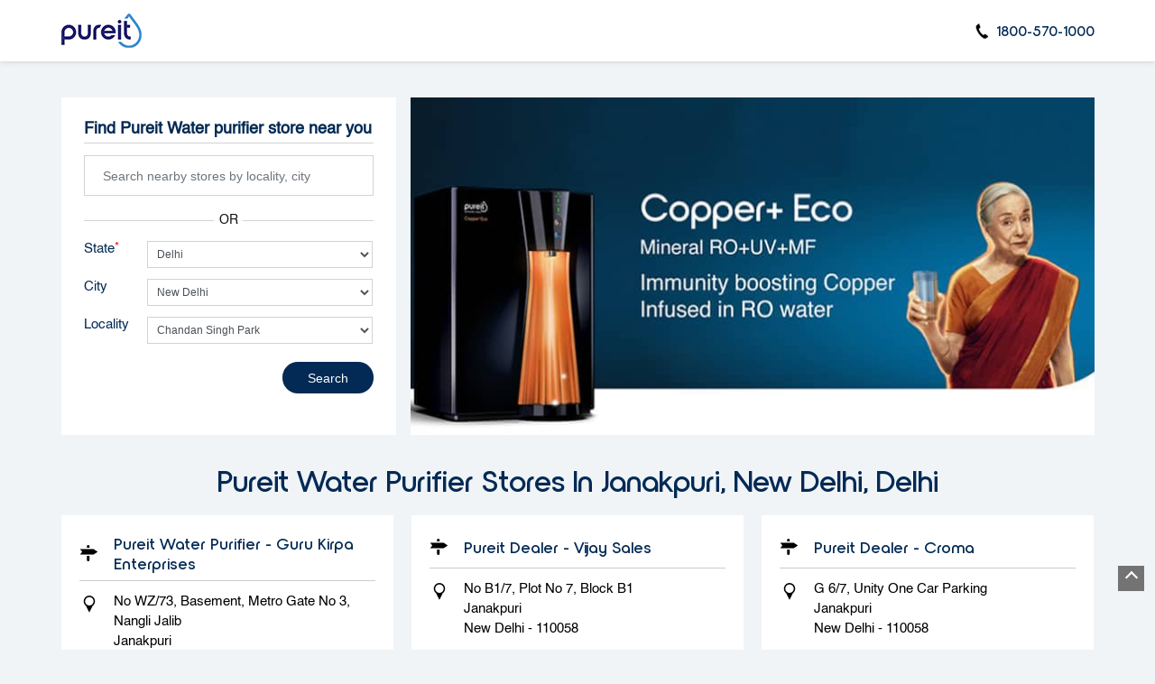

--- FILE ---
content_type: text/html; charset=UTF-8
request_url: https://stores-near-me.pureitwater.com/location/delhi/new-delhi/janakpuri?vicinity=Chandan-Singh-Park
body_size: 24136
content:
<!DOCTYPE html><html lang="en"> <head> <script> window.SIdataLayer = [{ 'virtualPagePath': '/storelocator/136265/location/delhi/new-delhi/janakpuri?&%3D&&&vicinity=Chandan-Singh-Park' }]; </script> <script> !function(a, b, c, d, e){a[d] = a[d] || [], a[d].push({"gtm.start":(new Date).getTime(), event:"gtm.js"}); var f = b.getElementsByTagName(c)[0], g = b.createElement(c), h = "dataLayer" != d?"&l=" + d:""; g.async = !0, g.src = "https://www.googletagmanager.com/gtm.js?id=" + e + h, f.parentNode.insertBefore(g, f)}(window, document, "script", "SIdataLayer", "GTM-N5F5D32"); </script> <meta http-equiv="X-UA-Compatible" content="IE=edge" ><meta name="revisit-after" content="1 days" ><meta name="robots" content="index, follow" ><meta name="googlebot" content="index, follow" ><meta name="rating" content="general" ><meta name="resource-type" content="text/html" ><meta name="copyright" content="© Copyright ©Unilever Pureit 2024 all rights reserved." ><meta name="distribution" content="Global" ><meta http-equiv="Content-Type" content="text/html; charset=UTF-8" ><link rel="shortcut icon" type="image/png" href="https://cdn4.singleinterface.com/files/outlet/fav_icon/136265/pureit_favicon_1_png.png" ><link rel="icon" type="image/png" href="https://cdn4.singleinterface.com/files/outlet/fav_icon/136265/pureit_favicon_1_png.png" ><meta name="Author" content="https://stores-near-me.pureitwater.com/" ><meta name="Created By" content="Pureit" > <meta name="viewport" content="width=device-width, initial-scale=1.0, minimum-scale=1.0, user-scalable=yes"> <title>Pureit Locator | Janakpuri, New Delhi | Water Filter Supplier</title> <meta name="description" content="Find closest Pureit store in Janakpuri, New Delhi. Get accurate store information e.g. address, phone no, map &amp; timings." ><meta name="keywords" content="Pureit Address, Pureit location, Pureit contact, Pureit phone number, Pureit Direction, Pureit Store" ><meta name="geo.position" content="" ><meta name="geo.placename" content="Pureit, Janakpuri, New Delhi" ><meta http-equiv="x-dns-prefetch-control" content="on"><link href="https://stores-near-me.pureitwater.com/" rel="dns-prefetch"><link href="//cdn4.singleinterface.com" rel="dns-prefetch"><link href="//cdn5.singleinterface.com" rel="dns-prefetch"><link href="//cdn6.singleinterface.com" rel="dns-prefetch"><link href="//csi.gstatic.com" rel="dns-prefetch"><link href="//fonts.googleapis.com" rel="dns-prefetch"><link href="//maps.googleapis.com" rel="dns-prefetch"><link href="//maps.gstatic.com" rel="dns-prefetch"><link href="//maxcdn.bootstrapcdn.com" rel="dns-prefetch"><link href="//www.google-analytics.com" rel="dns-prefetch"><link href="//www.singleinterface.com" rel="dns-prefetch"><link href="//stores-near-me.pureitwater.com" rel="dns-prefetch"><link href="//fonts.gstatic.com" rel="dns-prefetch"> <link rel="stylesheet" href="https://stores-near-me.pureitwater.com/VendorpageTheme/Enterprise/EThemeForMaster/css/locationiq.min.css?v=7.32" media="print" onload="this.media='all'"> <link rel="stylesheet" type="text/css" href="https://stores-near-me.pureitwater.com/VendorpageTheme/Enterprise/EThemeForMasterPro/css/bootstrap.min.css?v=7.32"> <link rel="stylesheet" type="text/css" href="https://stores-near-me.pureitwater.com/VendorpageTheme/Enterprise/EThemeForMasterPro/css/slick.min.css?v=7.32" media="print" onload="this.media='all'"> <link rel="stylesheet" type="text/css" href="https://stores-near-me.pureitwater.com/VendorpageTheme/Enterprise/EThemeForPureitPro/css/storelocator.min.css?v=7.32"> </head> <body class="ethemeforpureitpro"> <nav class="navbar with-toggleF"> <div class="container"> <div class="navbar-header"> <a class="navbar-brand track_logo_event" target="_self" href="https://stores-near-me.pureitwater.com/" title="Pureit" data-event-click-text="logo" onclick="clickEventGa('store_locator', 'brand_website', '136265')"> <img src="https://cdn4.singleinterface.com/files/outlet/logo/136265/SIlogo_png.png" alt="" data-track-event-name="logo" data-track-event-click="Logo click" width=89 height=44 > </a> </div> <div class="mobile-trigger"> <span class="toggle"></span> </div> <div class="navbar-right"> <div class="menu-toggle"> <span class="menu-close"></span> </div> <ul class="list-unstyled navber-links"> <li class="nav-item store-phone"> <a class="nav-link" onclick="clickEventGa('store_locator', 'click_to_call', '136265')" href="tel:1800-570-1000"> <span class="sprite-icon intro-icon icn-phone"></span> <span> 1800-570-1000 </span> </a> </li> </ul> </div> </div></nav><section class="banner-section"> <div class="container"> <div class="row gutters-half"> <div class="col-md-12 col-lg-4 left-section"> <div class="search-section"> <h1> Find Pureit Water purifier store near you </h1> <form action="https://stores-near-me.pureitwater.com/" id="SearchByGivenAddress" method="get" accept-charset="utf-8"><ul class="list-unstyled auto-complete-v"> <li class="error-msgs"> <p>Please either enter your nearby locality or select your state first</p> </li> <li class="input-group"> <input name="search" class="input" required="required" placeholder="Search nearby stores by locality, city" title="Search nearby stores by locality, city e.g. Udyog Vihar, Gurgaon. Alternatively, start typing locality and select appropriate result from auto suggestion." type="search" id="OutletSearch"> </li></ul><ul class="list-unstyled add-or"> <li> <span class="form-add-or">OR</span> </li></ul></form><form action="https://stores-near-me.pureitwater.com/" id="OutletStoreLocatorSearchForm" method="get" accept-charset="utf-8"><ul class="list-unstyled search-location"> <li class="input-group"> <label for="customState">State <sup>*</sup></label><select name="stateName" id="customState" class="input" title="Please select state"><option value="">All</option><option value="andhra-pradesh">Andhra Pradesh</option><option value="assam">Assam</option><option value="bihar">Bihar</option><option value="chandigarh">Chandigarh</option><option value="chhattisgarh">Chhattisgarh</option><option value="delhi" selected="selected">Delhi</option><option value="goa">Goa</option><option value="gujarat">Gujarat</option><option value="haryana">Haryana</option><option value="himachal-pradesh">Himachal Pradesh</option><option value="jammu-and-kashmir">Jammu And Kashmir</option><option value="jharkhand">Jharkhand</option><option value="karnataka">Karnataka</option><option value="kerala">Kerala</option><option value="madhya-pradesh">Madhya Pradesh</option><option value="maharashtra">Maharashtra</option><option value="manipur">Manipur</option><option value="nagaland">Nagaland</option><option value="odisha">Odisha</option><option value="puducherry">Puducherry</option><option value="punjab">Punjab</option><option value="rajasthan">Rajasthan</option><option value="sikkim">Sikkim</option><option value="tamil-nadu">Tamil Nadu</option><option value="telangana">Telangana</option><option value="tripura">Tripura</option><option value="uttar-pradesh">Uttar Pradesh</option><option value="uttarakhand">Uttarakhand</option><option value="west-bengal">West Bengal</option></select> </li> <li class="input-group"> <label for="customCity">City</label><select name="cityName" id="customCity" class="input" title="Please select city"><option value="">Please select city</option><option value="new-delhi" selected="selected">New Delhi</option></select> </li> <li class="input-group"> <label for="customLocality">Locality</label><select name="localityName" id="customLocality" class="input" title="Please select locality."><option value="">All</option><option value="adarsh-nagar_$$$$_Abert-Square">Abert Square</option><option value="adarsh-nagar">Adarsh Nagar</option><option value="adarsh-nagar_$$$$_Adarsh-Nagar-Main-Road">Adarsh Nagar Main Road</option><option value="sant-nagar_$$$$_Adhchini">Adhchini</option><option value="dwarka_$$$$_Airani-Chitalia">Airani Chitalia</option><option value="adarsh-nagar_$$$$_Ajmeri-Gate-Del-2887">Ajmeri Gate_Del_2887</option><option value="vishwkarma-colony_$$$$_Alakhnanda">Alakhnanda</option><option value="ashok-nagar_$$$$_Alampur-Gonpura">Alampur Gonpura</option><option value="adarsh-nagar_$$$$_Albert-Square">Albert Square</option><option value="rohini-sector-6_$$$$_Aman-Vihar">Aman Vihar</option><option value="sant-nagar_$$$$_Amar-Colony-Del-6061">Amar Colony_Del_6061</option><option value="vishwkarma-colony_$$$$_Ambedkar-Nagar-Del-7091">Ambedkar Nagar_Del_7091</option><option value="dwarka_$$$$_Amber-Hai">Amber Hai</option><option value="south-ganesh-nagar_$$$$_Anarkali">Anarkali</option><option value="sant-nagar_$$$$_Andheria-Moud">Andheria Moud</option><option value="sant-nagar_$$$$_Ansari-Nagar-West">Ansari Nagar West</option><option value="janakpuri_$$$$_Aps-Colony">Aps Colony</option><option value="ashok-nagar_$$$$_Arya-Samaj-Mandir-Vedic-Marg">Arya Samaj Mandir Vedic Marg</option><option value="sant-nagar_$$$$_Ashok-Chowk4">Ashok Chowk4</option><option value="sant-nagar_$$$$_Ashok-Chowk5">Ashok Chowk5</option><option value="ashok-nagar">Ashok Nagar</option><option value="ashok-nagar_$$$$_Ashok-Nagar-Road">Ashok Nagar Road</option><option value="janakpuri_$$$$_Asmara-Lines">Asmara Lines</option><option value="dwarka_$$$$_Assonora">Assonora</option><option value="vishwkarma-colony_$$$$_Attapur">Attapur</option><option value="rohini_$$$$_Avantika">Avantika</option><option value="rohini-sector-6_$$$$_Avantika">Avantika</option><option value="vishwkarma-colony_$$$$_Aya-Nagar-Del-17625">Aya Nagar_Del_17625</option><option value="south-ganesh-nagar_$$$$_Azad-Nagar-East">Azad Nagar East</option><option value="south-ganesh-nagar_$$$$_Azad-Nagar-West">Azad Nagar West</option><option value="sant-nagar_$$$$_Bada-Bazar21">Bada Bazar21</option><option value="badarpur">Badarpur</option><option value="dwarka_$$$$_Bagrolla">Bagrolla</option><option value="janakpuri_$$$$_Bahadurganj-40">Bahadurganj 40</option><option value="vishwkarma-colony_$$$$_Bakaram">Bakaram</option><option value="rohini-sector-6_$$$$_Baljit-Vihar">Baljit Vihar</option><option value="dwarka_$$$$_Bamnoli-Del-26722">Bamnoli_Del_26722</option><option value="janakpuri_$$$$_Bank-Colony-Del-28194">Bank Colony_Del_28194</option><option value="south-ganesh-nagar_$$$$_Bank-Enclave">Bank Enclave</option><option value="adarsh-nagar_$$$$_Bappa-Nagar">Bappa Nagar</option><option value="janakpuri_$$$$_Basai-Colony">Basai Colony</option><option value="janakpuri_$$$$_Basai-Gur-32708">Basai_Gur_32708</option><option value="adarsh-nagar_$$$$_Basant-Lane-Railway-Colony">Basant Lane Railway Colony</option><option value="sant-nagar_$$$$_Basant-Lok-Del-32847">Basant Lok_Del_32847</option><option value="sant-nagar_$$$$_Ber-Sarai">Ber Sarai</option><option value="janakpuri_$$$$_Bhadrakali-Mandir-Marg">Bhadrakali Mandir Marg</option><option value="palam_$$$$_Bhagat-Singh-Marg">Bhagat Singh Marg</option><option value="rohini-sector-6_$$$$_Bhagwan-Vihar">Bhagwan Vihar</option><option value="rohini-sector-6_$$$$_Bhagyan-Vihar">Bhagyan Vihar</option><option value="dwarka_$$$$_Bharat-Vihar-Del-40872">Bharat Vihar_Del_40872</option><option value="dwarka_$$$$_Bhartal">Bhartal</option><option value="vishwkarma-colony_$$$$_Bhera-Una-42858">Bhera_Una_42858</option><option value="south-ganesh-nagar_$$$$_Bholanath-Nagar">Bholanath Nagar</option><option value="south-ganesh-nagar_$$$$_Bihari-Colony">Bihari Colony</option><option value="dwarka_$$$$_Bindapur">Bindapur</option><option value="vishwkarma-colony_$$$$_Bishnupur-Guw-3837">Bishnupur_Guw_3837</option><option value="janakpuri_$$$$_Budh-Nagar-Del-7578">Budh Nagar_Del_7578</option><option value="rohini-sector-6_$$$$_Budh-Vihar-Phase-1-2">Budh Vihar Phase-1 &amp; 2</option><option value="dwarka_$$$$_Chakchaka">Chakchaka</option><option value="ashok-nagar_$$$$_Chand-Nagar-Del-12740">Chand Nagar_Del_12740</option><option value="janakpuri_$$$$_Chandan-Singh-Park" selected="selected">Chandan Singh Park</option><option value="janakpuri_$$$$_Chander-Nagar">Chander Nagar</option><option value="adarsh-nagar_$$$$_Chandni-Chowk-Del-13476">Chandni Chowk_Del_13476</option><option value="dwarka_$$$$_Chandra-Park">Chandra Park</option><option value="south-ganesh-nagar_$$$$_Chango">Chango</option><option value="dwarka_$$$$_Charaljani">Charaljani</option><option value="vishwkarma-colony_$$$$_Chattarpur-Extn">Chattarpur Extn</option><option value="adarsh-nagar_$$$$_Chawri-Bazar">Chawri Bazar</option><option value="dwarka_$$$$_Chhatbarachauki">Chhatbarachauki</option><option value="dwarka_$$$$_Chhatoa">Chhatoa</option><option value="sant-nagar_$$$$_Chirag-Delhi">Chirag Delhi</option><option value="adarsh-nagar_$$$$_Chuna-Mandi">Chuna Mandi</option><option value="ashok-nagar_$$$$_DADARA-Sil-26378">DADARA_Sil_26378</option><option value="ashok-nagar_$$$$_DUDHNI-ROAD">DUDHNI ROAD</option><option value="dwarka_$$$$_Daari-Extn">Daari Extn.</option><option value="dwarka_$$$$_Dabri-Del-26190">Dabri_Del_26190</option><option value="vishwkarma-colony_$$$$_Dakshinpuri-Del-27350">Dakshinpuri_Del_27350</option><option value="ashok-nagar_$$$$_Danapur-Cantt">Danapur Cantt</option><option value="adarsh-nagar_$$$$_Darya-Ganj">Darya Ganj</option><option value="janakpuri_$$$$_Das-Ghara">Das Ghara</option><option value="dwarka_$$$$_Dawaguri">Dawaguri</option><option value="janakpuri_$$$$_Daya-Basti">Daya Basti</option><option value="karol-bagh_$$$$_Desh-Bandhu-Gupta-Road">Desh Bandhu Gupta Road</option><option value="janakpuri_$$$$_Desu-Colony">Desu Colony</option><option value="rohini-sector-6_$$$$_Dhanisaidan">Dhanisaidan</option><option value="janakpuri_$$$$_Dhaula-Enclave-2">Dhaula Enclave 2</option><option value="janakpuri_$$$$_Dhaula-Kuan">Dhaula Kuan</option><option value="janakpuri_$$$$_Dhaula-Kuan-Enclave-1">Dhaula Kuan Enclave 1</option><option value="ashok-nagar_$$$$_Dhibra">Dhibra</option><option value="rohini-sector-6_$$$$_Dhruv-Enclave">Dhruv Enclave</option><option value="dwarka_$$$$_Dhulseras">Dhulseras</option><option value="vishwkarma-colony_$$$$_Diara">Diara</option><option value="vishwkarma-colony_$$$$_Dr-Ambedkar-Nagar-Del-40988">Dr.Ambedkar Nagar_Del_40988</option><option value="south-ganesh-nagar_$$$$_Dubling">Dubling</option><option value="vishwkarma-colony_$$$$_Duggal-Colony-Del-41558">Duggal Colony_Del_41558</option><option value="janakpuri_$$$$_Dunda-heda">Dunda heda</option><option value="vishwkarma-colony_$$$$_Durga-Vihar-Del-42587">Durga Vihar_Del_42587</option><option value="dwarka">Dwarka</option><option value="dwarka_$$$$_Dwarka-1-24">Dwarka 1-24</option><option value="dwarka-sector-7">Dwarka, Sector 7</option><option value="adarsh-nagar_$$$$_Fatehpuri-Del-46706">Fatehpuri_Del_46706</option><option value="ashok-nagar_$$$$_Frash-Khana">Frash Khana</option><option value="sant-nagar_$$$$_Gadai-Pur">Gadai Pur</option><option value="south-ganesh-nagar_$$$$_Gagan-Vihar-Del-47876">Gagan Vihar_Del_47876</option><option value="adarsh-nagar_$$$$_Gali-No-10">Gali No 10</option><option value="adarsh-nagar_$$$$_Gali-No-11">Gali No 11</option><option value="south-ganesh-nagar_$$$$_Gali-No-2">Gali No 2</option><option value="dwarka-sector-7_$$$$_Gali-Number-7">Gali Number 7</option><option value="south-ganesh-nagar_$$$$_Gandhi-Nagar-Bazar">Gandhi Nagar Bazar</option><option value="south-ganesh-nagar_$$$$_Gandhi-Nagar-Del-48818">Gandhi Nagar_Del_48818</option><option value="vishwkarma-colony_$$$$_Gandipet">Gandipet</option><option value="ashok-nagar_$$$$_Ganesh-Nagar-Del-49136">Ganesh Nagar_Del_49136</option><option value="south-ganesh-nagar_$$$$_Geeta-Colony-Del-50894">Geeta Colony_Del_50894</option><option value="ghanta-ghar">Ghanta Ghar</option><option value="ghanta-ghar_$$$$_Ghanta-Ghar-Chowk">Ghanta Ghar Chowk</option><option value="sant-nagar_$$$$_Ghat-Gate1">Ghat Gate1</option><option value="sant-nagar_$$$$_Ghitorni-Del-53026">Ghitorni_Del_53026</option><option value="rohini-sector-6_$$$$_Gopal-Vihar">Gopal Vihar</option><option value="south-ganesh-nagar_$$$$_Govind-Pura-Del-65373">Govind Pura_Del_65373</option><option value="sant-nagar_$$$$_Green-Park-Main-Ext">Green Park Main &amp; Ext</option><option value="south-ganesh-nagar_$$$$_Guru-Angad-Nagar">Guru Angad Nagar</option><option value="ashok-nagar_$$$$_Guru-Nanak-Nagar-Del-74495">Guru Nanak Nagar_Del_74495</option><option value="kalkaji_$$$$_Guru-Ravidas-Marg">Guru Ravidas Marg</option><option value="janakpuri_$$$$_Gurudwara-Marg">Gurudwara Marg</option><option value="vishwkarma-colony_$$$$_Hamboli">Hamboli</option><option value="vishwkarma-colony_$$$$_Hamdard-Nagar">Hamdard Nagar</option><option value="hardev-puri">Hardev Puri</option><option value="ashok-nagar_$$$$_Hari-Enclave">Hari Enclave</option><option value="ashok-nagar_$$$$_Hari-Nagar-Extn">Hari Nagar Extn.</option><option value="ashok-nagar_$$$$_Hari-Nagar-Del-83773">Hari Nagar_Del_83773</option><option value="dwarka-sector-7_$$$$_Harijan-Basti">Harijan Basti</option><option value="dwarka_$$$$_Harijan-Basti-Del-84199">Harijan Basti_Del_84199</option><option value="ashok-nagar_$$$$_Harijan-Colony-Del-84619">Harijan Colony_Del_84619</option><option value="vishwkarma-colony_$$$$_Harkesh-Nagar">Harkesh Nagar</option><option value="rohini-sector-6_$$$$_Harshdev-Colony">Harshdev Colony</option><option value="adarsh-nagar_$$$$_Hauz-Qazi">Hauz Qazi</option><option value="ashok-nagar_$$$$_Hind-Nagar-Del-92273">Hind Nagar_Del_92273</option><option value="dwarka_$$$$_Iaai-Colony">Iaai Colony</option><option value="vishwkarma-colony_$$$$_Ignou">Ignou</option><option value="janakpuri_$$$$_Inder-Enclave-Del-103827">Inder Enclave_Del_103827</option><option value="janakpuri_$$$$_Inder-Puri">Inder Puri</option><option value="dwarka_$$$$_Indira-Park">Indira Park</option><option value="dwarka_$$$$_Ishapur-Khera">Ishapur Khera</option><option value="saket_$$$$_J-Block-Road">J Block Road</option><option value="south-ganesh-nagar_$$$$_Jagat-Puri">Jagat Puri</option><option value="vishwkarma-colony_$$$$_Jamia-Nagar">Jamia Nagar</option><option value="janakpuri">Janakpuri</option><option value="adarsh-nagar_$$$$_Janpath">Janpath</option><option value="south-ganesh-nagar_$$$$_Jarod">Jarod</option><option value="south-ganesh-nagar_$$$$_Jawahar-Nagar-Vad-124987">Jawahar Nagar_Vad_124987</option><option value="vishwkarma-colony_$$$$_Jawahar-Park">Jawahar Park</option><option value="sant-nagar_$$$$_Jia-Sarai">Jia Sarai</option><option value="sant-nagar_$$$$_Jnu">Jnu</option><option value="adarsh-nagar_$$$$_Jogiwara-Del-133111">Jogiwara_Del_133111</option><option value="rohini-sector-6_$$$$_Jotsoma">Jotsoma</option><option value="paschim-vihar_$$$$_Jwalaheri-Village">Jwalaheri Village</option><option value="ashok-nagar_$$$$_KANADI-FATAK">KANADI FATAK</option><option value="ashok-nagar_$$$$_KHANVEL">KHANVEL</option><option value="south-ganesh-nagar_$$$$_Kailash-Nagar-Del-143177">Kailash Nagar_Del_143177</option><option value="adarsh-nagar_$$$$_Kaka-Nagar-Del-144677">Kaka Nagar_Del_144677</option><option value="south-ganesh-nagar_$$$$_Kaliabasa">Kaliabasa</option><option value="kalkaji">Kalkaji</option><option value="janakpuri_$$$$_Kandhar-Lines">Kandhar Lines</option><option value="janakpuri_$$$$_Kanhiya-nagar">Kanhiya nagar</option><option value="adarsh-nagar_$$$$_Kanjha">Kanjha</option><option value="south-ganesh-nagar_$$$$_Kanti-Nagar-Del-165037">Kanti Nagar_Del_165037</option><option value="janakpuri_$$$$_Karampura-West">Karampura West</option><option value="rohini-sector-6_$$$$_Karan-Vihar">Karan Vihar</option><option value="adarsh-nagar_$$$$_Kariya-Jun-171140">Kariya_Jun_171140</option><option value="karol-bagh">Karol Bagh</option><option value="adarsh-nagar_$$$$_Kashmiri-Gate-Del-53725">Kashmiri Gate_Del_53725</option><option value="adarsh-nagar_$$$$_Kathrota">Kathrota</option><option value="adarsh-nagar_$$$$_Katra-Neel">Katra Neel</option><option value="sant-nagar_$$$$_Katwaria-Enclave">Katwaria Enclave</option><option value="sant-nagar_$$$$_Kaul-1">Kaul 1</option><option value="sant-nagar_$$$$_Kesarat-Bazar-1">Kesarat Bazar 1</option><option value="janakpuri_$$$$_Keshavpuram">Keshavpuram</option><option value="adarsh-nagar_$$$$_Keshod-Akshaygadh">Keshod Akshaygadh</option><option value="ashok-nagar_$$$$_Keshopur-Del-64669">Keshopur_Del_64669</option><option value="adarsh-nagar_$$$$_Kevadra">Kevadra</option><option value="adarsh-nagar_$$$$_Khadia-Jun-66044">Khadia_Jun_66044</option><option value="adarsh-nagar_$$$$_Khadia-Jun-66048">Khadia_Jun_66048</option><option value="sant-nagar_$$$$_Khai-Bazar-1">Khai Bazar 1</option><option value="ashok-nagar_$$$$_Khajan-Basti">Khajan Basti</option><option value="adarsh-nagar_$$$$_Khambhaliya-Jun-69072">Khambhaliya_Jun_69072</option><option value="adarsh-nagar_$$$$_Khamdhrol">Khamdhrol</option><option value="vishwkarma-colony_$$$$_Khanpur-Del-70910">Khanpur_Del_70910</option><option value="sant-nagar_$$$$_Kharkhuda-1">Kharkhuda 1</option><option value="sant-nagar_$$$$_Khaspur-1">Khaspur 1</option><option value="adarsh-nagar_$$$$_Khatrivada">Khatrivada</option><option value="south-ganesh-nagar_$$$$_Khawangi">Khawangi</option><option value="adarsh-nagar_$$$$_Khokharda">Khokharda</option><option value="adarsh-nagar_$$$$_Khorasa-Ahir">Khorasa Ahir</option><option value="adarsh-nagar_$$$$_Khorasa-Gir">Khorasa Gir</option><option value="janakpuri_$$$$_Khyber-Lines">Khyber Lines</option><option value="adarsh-nagar_$$$$_Kindarva">Kindarva</option><option value="rohini-sector-6_$$$$_Kiran-Vihar-Del-82914">Kiran Vihar_Del_82914</option><option value="rohini-sector-6_$$$$_Kirari-Extn">Kirari Extn.</option><option value="janakpuri_$$$$_Kirari-Suleman-Nagar">Kirari Suleman Nagar</option><option value="janakpuri_$$$$_Kirbi-Place">Kirbi Place</option><option value="sant-nagar_$$$$_Kiroli-1">Kiroli 1</option><option value="vishwkarma-colony_$$$$_Kishan-Garh-Del-83536">Kishan Garh_Del_83536</option><option value="south-ganesh-nagar_$$$$_Kishan-Kunj">Kishan Kunj</option><option value="adarsh-nagar_$$$$_Kob">Kob</option><option value="south-ganesh-nagar_$$$$_Kob">Kob</option><option value="rohini-sector-6_$$$$_Kohima">Kohima</option><option value="south-ganesh-nagar_$$$$_Kothi-Kin-100048">Kothi_Kin_100048</option><option value="kotla-mubarakpur">Kotla Mubarakpur</option><option value="rohini-sector-6_$$$$_Krishan-Vihar">Krishan Vihar</option><option value="south-ganesh-nagar_$$$$_Krishna-Nagar-Del-104219">Krishna Nagar_Del_104219</option><option value="ashok-nagar_$$$$_Krishna-Park-Del-104297">Krishna Park_Del_104297</option><option value="vishwkarma-colony_$$$$_Kulsumpura">Kulsumpura</option><option value="sant-nagar_$$$$_Lado-Sarai-Del-120833">Lado Sarai_Del_120833</option><option value="janakpuri_$$$$_Lajawati-Extn">Lajawati Extn.</option><option value="lajpat-nagar">Lajpat Nagar</option><option value="sant-nagar_$$$$_Lal-Kothi-1">Lal Kothi 1</option><option value="vishwkarma-colony_$$$$_Lal-Kuan-Del-124372">Lal Kuan_Del_124372</option><option value="hardev-puri_$$$$_Lala-Hans-Raj-Mahajan-Road">Lala Hans Raj Mahajan Road</option><option value="sant-nagar_$$$$_Lawad-1">Lawad 1</option><option value="janakpuri_$$$$_Lawerence-road">Lawerence road</option><option value="janakpuri_$$$$_Loha-Mandi-Del-132767">Loha Mandi_Del_132767</option><option value="janakpuri_$$$$_Lunavada-Rd">Lunavada Rd</option><option value="ashok-nagar_$$$$_MADHUBAN-DHAM-AREA">MADHUBAN DHAM AREA</option><option value="sant-nagar_$$$$_Machhari-1">Machhari 1</option><option value="vishwkarma-colony_$$$$_Madangir">Madangir</option><option value="vishwkarma-colony_$$$$_Madangir-Camp">Madangir Camp</option><option value="rohini-sector-6_$$$$_Madanpur-Dabas">Madanpur Dabas</option><option value="dwarka_$$$$_Madhu-Vihar-Del-141442">Madhu Vihar_Del_141442</option><option value="janakpuri_$$$$_Madipur-Del-142449">Madipur_Del_142449</option><option value="sant-nagar_$$$$_Mahalaka-1">Mahalaka 1</option><option value="vishwkarma-colony_$$$$_Mahalunge-Padwal">Mahalunge Padwal</option><option value="rohini-sector-6_$$$$_Maharaja-Agrasen-Marg">Maharaja Agrasen Marg</option><option value="dwarka_$$$$_Maharishi-Enclave">Maharishi Enclave</option><option value="dwarka_$$$$_Mahavir-Enclave-2">Mahavir Enclave 2</option><option value="dwarka_$$$$_Mahavir-Enclave1">Mahavir Enclave1</option><option value="ashok-nagar_$$$$_Mahavir-Nagar-Old-New">Mahavir Nagar Old &amp; New</option><option value="dwarka_$$$$_Mahipal-Pur">Mahipal Pur</option><option value="vishwkarma-colony_$$$$_Maidan-Garhi">Maidan Garhi</option><option value="sant-nagar_$$$$_Main-Bazar-1">Main Bazar 1</option><option value="sant-nagar_$$$$_Main-Gt-Road-1">Main Gt Road 1</option><option value="janakpuri_$$$$_Malakand-Lines">Malakand Lines</option><option value="kalkaji_$$$$_Malik-Ram-Issar-Marg">Malik Ram Issar Marg</option><option value="adarsh-nagar_$$$$_Malik-Ram-Tandan-Marg">Malik Ram Tandan Marg</option><option value="adarsh-nagar_$$$$_Malik-Ram-Tondon-Marg">Malik Ram Tondon Marg</option><option value="sant-nagar_$$$$_Malviya-Nagar-Del-160822">Malviya Nagar_Del_160822</option><option value="ashok-nagar_$$$$_Manakpura-Del-162357">Manakpura_Del_162357</option><option value="vishwkarma-colony_$$$$_Mandave">Mandave</option><option value="rohini-sector-6_$$$$_Mangiram-Colony">Mangiram Colony</option><option value="sant-nagar_$$$$_Mangla-Puri">Mangla Puri</option><option value="dwarka_$$$$_Mangla-Puri-1-Del-167526">Mangla Puri-1_Del_167526</option><option value="dwarka_$$$$_Mangla-Puri-2">Mangla Puri-2</option><option value="rohini-sector-6_$$$$_Mangolpur-Kalan">Mangolpur Kalan</option><option value="rohini-sector-6_$$$$_Mangolpuri">Mangolpuri</option><option value="sant-nagar_$$$$_Mansuri-Road-1">Mansuri Road 1</option><option value="vishwkarma-colony_$$$$_Markal">Markal</option><option value="vishwkarma-colony_$$$$_Masood-Pur-Del-55789">Masood Pur_Del_55789</option><option value="ashok-nagar_$$$$_Mayapuri-Indl-Area">Mayapuri Indl. Area</option><option value="adarsh-nagar_$$$$_Meena-Bagh">Meena Bagh</option><option value="rohini-sector-6_$$$$_Meer-Vihar">Meer Vihar</option><option value="adarsh-nagar_$$$$_Meerut-Cantonment-1">Meerut Cantonment 1</option><option value="south-ganesh-nagar_$$$$_Meerut-Cantonment-1">Meerut Cantonment 1</option><option value="sant-nagar_$$$$_Meerut-Cantonment-1">Meerut Cantonment 1</option><option value="rohini-sector-6_$$$$_Meerut-Cantonment-1">Meerut Cantonment 1</option><option value="sant-nagar_$$$$_Meerut-City-1">Meerut City 1</option><option value="south-ganesh-nagar_$$$$_Meerut-City-1">Meerut City 1</option><option value="adarsh-nagar_$$$$_Meerut-City-1">Meerut City 1</option><option value="rohini-sector-6_$$$$_Meerut-City-1">Meerut City 1</option><option value="vishwkarma-colony_$$$$_Mehatpur-Una-63738">Mehatpur_Una_63738</option><option value="sant-nagar_$$$$_Mehrauli-Del-64155">Mehrauli_Del_64155</option><option value="sant-nagar_$$$$_Mmtc">Mmtc</option><option value="badarpur_$$$$_Molarband-School-Main-Road">Molarband School Main Road</option><option value="rohini-sector-6_$$$$_Monkhola">Monkhola</option><option value="adarsh-nagar_$$$$_Mori-Gate-Del-80204">Mori Gate_Del_80204</option><option value="vishwkarma-colony_$$$$_Mose-BK">Mose BK</option><option value="vishwkarma-colony_$$$$_Mose-KH">Mose KH</option><option value="vishwkarma-colony_$$$$_Moshi">Moshi</option><option value="ashok-nagar_$$$$_Mubarakpur-Pat-82965">Mubarakpur_Pat_82965</option><option value="rohini-sector-6_$$$$_Muhammadpur-Majri">Muhammadpur Majri</option><option value="sant-nagar_$$$$_Munirka">Munirka</option><option value="ashok-nagar_$$$$_NAROLI-TOWN">NAROLI TOWN</option><option value="ashok-nagar_$$$$_NAROLI-Sil-112449">NAROLI_Sil_112449</option><option value="ashok-nagar_$$$$_NASIK-ROAD-Sil-113482">NASIK ROAD_Sil_113482</option><option value="rohini-sector-6_$$$$_Naharpur-Del-101230">Naharpur_Del_101230</option><option value="janakpuri_$$$$_Najafgarh-Road">Najafgarh Road</option><option value="vishwkarma-colony_$$$$_Nalavane">Nalavane</option><option value="vishwkarma-colony_$$$$_Nangran">Nangran</option><option value="janakpuri_$$$$_Naraina-Indl-Area">Naraina Indl. Area</option><option value="janakpuri_$$$$_Naraina-Vihar">Naraina Vihar</option><option value="janakpuri_$$$$_Naraina-Village">Naraina Village</option><option value="sant-nagar_$$$$_Nauroji-Nagar">Nauroji Nagar</option><option value="sant-nagar_$$$$_Ncert">Ncert</option><option value="vishwkarma-colony_$$$$_Neb-Sarai-Del-119835">Neb Sarai_Del_119835</option><option value="vishwkarma-colony_$$$$_Nehru-Enclave-Del-121659">Nehru Enclave_Del_121659</option><option value="janakpuri_$$$$_Nehru-Nagar-Del-121848">Nehru Nagar_Del_121848</option><option value="lajpat-nagar_$$$$_Nehru-Place">Nehru Place</option><option value="vishwkarma-colony_$$$$_Nehru-Place">Nehru Place</option><option value="kotla-mubarakpur_$$$$_Nehru-Road">Nehru Road</option><option value="south-ganesh-nagar_$$$$_Nesang">Nesang</option><option value="vishwkarma-colony_$$$$_Netwad">Netwad</option><option value="sant-nagar_$$$$_New-Campus">New Campus</option><option value="south-ganesh-nagar_$$$$_New-Seelampur">New Seelampur</option><option value="janakpuri_$$$$_Nicholson-Lines">Nicholson Lines</option><option value="vishwkarma-colony_$$$$_Okhla-Indl-Area-1-2-3">Okhla Indl. Area-1 2 &amp; 3</option><option value="vishwkarma-colony_$$$$_Okhla-Indl-Estate">Okhla Indl. Estate</option><option value="dwarka_$$$$_Old-Kakrola-Palam-Road">Old Kakrola Palam Road</option><option value="dwarka_$$$$_Old-Palam-Road">Old Palam Road</option><option value="south-ganesh-nagar_$$$$_Old-Seelampur">Old Seelampur</option><option value="dwarka_$$$$_Om-Vihar">Om Vihar</option><option value="janakpuri_$$$$_Onkar-Nagar-Del-140239">Onkar Nagar_Del_140239</option><option value="south-ganesh-nagar_$$$$_P-D-Vihar">P D Vihar</option><option value="adarsh-nagar_$$$$_Pahar-Ganj">Pahar Ganj</option><option value="palam">Palam</option><option value="dwarka_$$$$_Palam-Colony-Del-149793">Palam Colony_Del_149793</option><option value="dwarka-sector-7_$$$$_Palam-Extension">Palam Extension</option><option value="adarsh-nagar_$$$$_Palika-Niketan">Palika Niketan</option><option value="sant-nagar_$$$$_Panchsheel-Park">Panchsheel Park</option><option value="sant-nagar_$$$$_Panchsheel-Park-South">Panchsheel Park South</option><option value="janakpuri_$$$$_Pandu-Nagar-Del-157935">Pandu Nagar_Del_157935</option><option value="vishwkarma-colony_$$$$_Panshet-Pun-160148">Panshet_Pun_160148</option><option value="vishwkarma-colony_$$$$_Pargaon-Tarfe-Khed">Pargaon Tarfe Khed</option><option value="paschim-vihar">Paschim Vihar</option><option value="dwarka_$$$$_Patel-Garden">Patel Garden</option><option value="south-ganesh-nagar_$$$$_Patparganj-Road">Patparganj Road</option><option value="dwarka_$$$$_Pestarjhar">Pestarjhar</option><option value="dwarka_$$$$_Phool-Bagh-Del-59437">Phool Bagh_Del_59437</option><option value="janakpuri_$$$$_Plot-Bazar">Plot Bazar</option><option value="janakpuri_$$$$_Pocket-A-4A">Pocket A 4A</option><option value="janakpuri_$$$$_Police-Colony-Del-67247">Police Colony_Del_67247</option><option value="dwarka_$$$$_Pratap-Garden">Pratap Garden</option><option value="rohini-sector-6_$$$$_Pratap-Vihar-Del-73691">Pratap Vihar_Del_73691</option><option value="adarsh-nagar_$$$$_Press-Enclave">Press Enclave</option><option value="vishwkarma-colony_$$$$_Pul-Prahlad-Pur">Pul Prahlad Pur</option><option value="janakpuri_$$$$_Punjabi-Bagh-East">Punjabi Bagh East</option><option value="janakpuri_$$$$_Punjabi-Bagh-West">Punjabi Bagh West</option><option value="sant-nagar_$$$$_Pushp-Vihar-Sec-1-7">Pushp Vihar Sec 1-7</option><option value="sant-nagar_$$$$_Qutab-Enclave">Qutab Enclave</option><option value="sant-nagar_$$$$_Qutab-Institutional-Area">Qutab Institutional Area</option><option value="dwarka_$$$$_Qutub-Vihar">Qutub Vihar</option><option value="sant-nagar_$$$$_R-K-Puram-Sec-1-To-12">R K Puram Sec 1 To 12</option><option value="south-ganesh-nagar_$$$$_Radhey-Puri">Radhey Puri</option><option value="south-ganesh-nagar_$$$$_Raghubarpura">Raghubarpura</option><option value="vishwkarma-colony_$$$$_Railway-Colony-Tuqlagabad">Railway Colony Tuqlagabad</option><option value="dwarka_$$$$_Raj-Nagar-1">Raj Nagar 1</option><option value="dwarka_$$$$_Raj-Nagar-2">Raj Nagar 2</option><option value="dwarka_$$$$_Raj-Nagar-Extn">Raj Nagar Extn.</option><option value="sant-nagar_$$$$_Raja-Dheer-Sen-Marg">Raja Dheer Sen Marg</option><option value="ashok-nagar_$$$$_Raja-Garden-Del-93338">Raja Garden_Del_93338</option><option value="south-ganesh-nagar_$$$$_Rajdhani-Enclave">Rajdhani Enclave</option><option value="janakpuri_$$$$_Rajendra-Nagar-New">Rajendra Nagar New</option><option value="janakpuri_$$$$_Rajendra-Nagar-Old">Rajendra Nagar Old</option><option value="south-ganesh-nagar_$$$$_Rajgarh-Del-96059">Rajgarh_Del_96059</option><option value="dwarka_$$$$_Rajokari-Del-97031">Rajokari_Del_97031</option><option value="ashok-nagar_$$$$_Rajouri-Garden">Rajouri Garden</option><option value="rohini-sector-6_$$$$_Rama-Vihar-Del-100325">Rama Vihar_Del_100325</option><option value="vishwkarma-colony_$$$$_Ramdevguda">Ramdevguda</option><option value="vishwkarma-colony_$$$$_Ramnagar-Hyd-104134">Ramnagar_Hyd_104134</option><option value="janakpuri_$$$$_Rampura-Indl-Area">Rampura Indl. Area</option><option value="janakpuri_$$$$_Rampura-Del-106113">Rampura_Del_106113</option><option value="rohini-sector-6_$$$$_Rani-Enclave-Del-108572">Rani Enclave_Del_108572</option><option value="rohini-sector-6_$$$$_Rasulpur-Del-111555">Rasulpur_Del_111555</option><option value="ashok-nagar_$$$$_Ravi-Nagar-Del-113582">Ravi Nagar_Del_113582</option><option value="rohini-sector-6_$$$$_Rithala">Rithala</option><option value="sant-nagar_$$$$_Rk-Puram-West">Rk Puram West</option><option value="rohini-sector-6_$$$$_Road-No-42A">Road No 42A</option><option value="rohini-sector-6_$$$$_Road-No-A4">Road No A4</option><option value="rohini">Rohini</option><option value="rohini-sector-6">Rohini Sector 6</option><option value="south-ganesh-nagar_$$$$_Ropa-Kin-120753">Ropa_Kin_120753</option><option value="adarsh-nagar_$$$$_Rouse-Avenue">Rouse Avenue</option><option value="adarsh-nagar_$$$$_Sadar-Bazar-Del-126642">Sadar Bazar_Del_126642</option><option value="sant-nagar_$$$$_Saderjung-Hospital">Saderjung Hospital</option><option value="dwarka_$$$$_Sadh-Nagar">Sadh Nagar</option><option value="sant-nagar_$$$$_Safderjung-Development-Area">Safderjung Development Area</option><option value="sant-nagar_$$$$_Safderjung-Enclave">Safderjung Enclave</option><option value="vishwkarma-colony_$$$$_Sainik-Farm">Sainik Farm</option><option value="dwarka_$$$$_Sainik-Nagar-Del-132083">Sainik Nagar_Del_132083</option><option value="saket">Saket</option><option value="saket_$$$$_Saket-J-Block-Road">Saket J Block Road</option><option value="saket_$$$$_Saket-School-Road">Saket School Road</option><option value="sant-nagar_$$$$_Saket-Del-132982">Saket_Del_132982</option><option value="rohini-sector-6_$$$$_Salimgarh-Bagh">Salimgarh Bagh</option><option value="rohini-sector-6_$$$$_Sangam-Vihar-Narela">Sangam Vihar - Narela</option><option value="vishwkarma-colony_$$$$_Sanjay-Colony-Del-142321">Sanjay Colony_Del_142321</option><option value="ashok-nagar_$$$$_Sant-Garh">Sant Garh</option><option value="sant-nagar">Sant Nagar</option><option value="janakpuri_$$$$_Sarai-Rohilla">Sarai Rohilla</option><option value="sant-nagar_$$$$_Sarvodya-Enclave">Sarvodya Enclave</option><option value="sant-nagar_$$$$_Sarvpriya-Vihar">Sarvpriya Vihar</option><option value="vishwkarma-colony_$$$$_Satbari-Del-152744">Satbari_Del_152744</option><option value="badarpur_$$$$_School-Road">School Road</option><option value="rohini-sector-6_$$$$_Sec-1-8">Sec-1-8</option><option value="dwarka_$$$$_Sec-16D">Sec-16D</option><option value="rohini_$$$$_Sector-1">Sector 1</option><option value="south-ganesh-nagar_$$$$_Service-Road">Service Road</option><option value="janakpuri_$$$$_Service-Road">Service Road</option><option value="dwarka_$$$$_Service-Road">Service Road</option><option value="dwarka_$$$$_Sewak-Park">Sewak Park</option><option value="south-ganesh-nagar_$$$$_Shalimar-Park">Shalimar Park</option><option value="south-ganesh-nagar_$$$$_Shalkhar">Shalkhar</option><option value="ashok-nagar_$$$$_Shanker-Garden">Shanker Garden</option><option value="janakpuri_$$$$_Shanti-Nagar-Del-168374">Shanti Nagar_Del_168374</option><option value="janakpuri_$$$$_Sharda-Puri">Sharda Puri</option><option value="south-ganesh-nagar_$$$$_Shastri-Nagar-Del-169804">Shastri Nagar_Del_169804</option><option value="sant-nagar_$$$$_Sheikh-Sarai-1-2">Sheikh Sarai 1&amp;2</option><option value="south-ganesh-nagar_$$$$_Shiaso">Shiaso</option><option value="kotla-mubarakpur_$$$$_Shiv-Nagar">Shiv Nagar</option><option value="janakpuri_$$$$_Shivaji-Park-Del-51454">Shivaji Park_Del_51454</option><option value="dwarka_$$$$_Shivani-Enclave">Shivani Enclave</option><option value="ashok-nagar_$$$$_Shyam-Nagar-Del-53909">Shyam Nagar_Del_53909</option><option value="dwarka_$$$$_Sitapuri">Sitapuri</option><option value="adarsh-nagar_$$$$_Sitaram-Bazar">Sitaram Bazar</option><option value="janakpuri_$$$$_Skd-Basti">Skd Basti</option><option value="south-ganesh-nagar">South Ganesh Nagar</option><option value="south-ganesh-nagar_$$$$_Speelo">Speelo</option><option value="ashok-nagar_$$$$_Subash-Nagar-Del-77095">Subash Nagar_Del_77095</option><option value="janakpuri_$$$$_Subhadra-Colony">Subhadra Colony</option><option value="janakpuri_$$$$_Subroto-Park">Subroto Park</option><option value="janakpuri_$$$$_Sudershan-Park">Sudershan Park</option><option value="rohini-sector-6_$$$$_Sukhovi">Sukhovi</option><option value="dwarka_$$$$_Sukhram-Nagar">Sukhram Nagar</option><option value="rohini-sector-6_$$$$_Sultan-Puri">Sultan Puri</option><option value="rohini-sector-6_$$$$_Sultanpuri">Sultanpuri</option><option value="south-ganesh-nagar_$$$$_Sunnam">Sunnam</option><option value="dwarka_$$$$_Suraj-Vihar-Del-84848">Suraj Vihar_Del_84848</option><option value="ashok-nagar_$$$$_Suraj-Vihar-Del-84849">Suraj Vihar_Del_84849</option><option value="janakpuri_$$$$_Surya-Vihar-Gur-86831">Surya Vihar_Gur_86831</option><option value="sant-nagar_$$$$_Swami-Nagar-South">Swami Nagar South</option><option value="south-ganesh-nagar_$$$$_Swasthya-Vihar-Del-88317">Swasthya Vihar_Del_88317</option><option value="ashok-nagar_$$$$_Tagore-Garden-Extn">Tagore Garden Extn.</option><option value="south-ganesh-nagar_$$$$_Taj-Enclave">Taj Enclave</option><option value="dwarka_$$$$_Tajpur-Khurd">Tajpur Khurd</option><option value="rohini-sector-6_$$$$_Tajpur-Del-91319">Tajpur_Del_91319</option><option value="dwarka_$$$$_Tara-Nagar-Del-97127">Tara Nagar_Del_97127</option><option value="ashok-nagar_$$$$_Tatarpur-Del-99215">Tatarpur_Del_99215</option><option value="south-ganesh-nagar_$$$$_Teli-Wara">Teli Wara</option><option value="rohini-sector-6_$$$$_Tenyiphe">Tenyiphe</option><option value="rohini-sector-6_$$$$_Thahekhu">Thahekhu</option><option value="vishwkarma-colony_$$$$_Tigri">Tigri</option><option value="dwarka_$$$$_Tivim">Tivim</option><option value="janakpuri_$$$$_Todapur">Todapur</option><option value="janakpuri_$$$$_Tri-Nagar">Tri Nagar</option><option value="rohini-sector-6_$$$$_Trikanjan">Trikanjan</option><option value="sant-nagar_$$$$_Trikoot">Trikoot</option><option value="vishwkarma-colony_$$$$_Tuqlagabad-Indl-Area">Tuqlagabad Indl. Area</option><option value="vishwkarma-colony_$$$$_Tuqlagabad-Village">Tuqlagabad Village</option><option value="dwarka_$$$$_Uttam-Vihar">Uttam Vihar</option><option value="dwarka_$$$$_Vaishali-Del-142757">Vaishali_Del_142757</option><option value="vishwkarma-colony_$$$$_Vasant-Kunj-Del-148387">Vasant Kunj_Del_148387</option><option value="sant-nagar_$$$$_Vasant-Vihar-Del-148803">Vasant Vihar_Del_148803</option><option value="ashok-nagar_$$$$_Vedic-Marg">Vedic Marg</option><option value="rohini-sector-6_$$$$_Vihokhu">Vihokhu</option><option value="dwarka_$$$$_Vijay-Enclave">Vijay Enclave</option><option value="sant-nagar_$$$$_Vijay-Mandal-Enclave">Vijay Mandal Enclave</option><option value="dwarka_$$$$_Vijay-Nagar-Del-159793">Vijay Nagar_Del_159793</option><option value="rohini-sector-6_$$$$_Vijay-Vihar-Phase-1-2">Vijay Vihar Phase-1 &amp; 2</option><option value="vishwkarma-colony_$$$$_Vijaya-Nagar-Colony">Vijaya Nagar Colony</option><option value="ashok-nagar_$$$$_Vikas-Kunj">Vikas Kunj</option><option value="ashok-nagar_$$$$_Vishal-Enclave">Vishal Enclave</option><option value="vishwkarma-colony_$$$$_Vishkarma-Colony">Vishkarma Colony</option><option value="vishwkarma-colony">Vishwkarma Colony</option><option value="kotla-mubarakpur_$$$$_Wazir-Nagar">Wazir Nagar</option><option value="adarsh-nagar_$$$$_Wilson-Square">Wilson Square</option><option value="rohini-sector-6_$$$$_Yampha">Yampha</option><option value="adarsh-nagar_$$$$_Yamuna-Bazar">Yamuna Bazar</option><option value="rohini-sector-6_$$$$_Zeliangrong">Zeliangrong</option><option value="rohini-sector-6_$$$$_sec-20-25">sec 20-25</option></select> </li> <li class="actions"> <button type="submit" class="btn"> <span class="sprite-icon"></span> <span>Search</span> </button> <a class="btn reset-btn" href="https://stores-near-me.pureitwater.com/">Reset</a> </li></ul></form></div> </div> <div class="col-md-12 col-lg-8 right-section"> <img src="https://cdn4.singleinterface.com/files/outlet/outlet_facebook_images/outlet_cover_photo/136265/pureit_cover_photo_jpg_1_jpg.jpg" alt="Pureit - janakpuri_$$$$_Chandan-Singh-Park, new-delhi" title="Pureit - janakpuri_$$$$_Chandan-Singh-Park, new-delhi" width=760 height=370 > </div> </div> </div></section><section class="storelocator-default"> <div class="container"> <div class="row gutters-half"> <div class="col-md-12"> <div class="head-wraper"> <h2 class="section-heading"> Pureit Water purifier stores In Janakpuri, New Delhi, Delhi </h2> </div> </div> <div class="col-md-12"> <div class="outlet-list"> <div class="store-info-box"> <input type="hidden" class="outlet-latitude" value="28.633771" > <input type="hidden" class="outlet-longitude" value="77.088311" > <ul class="list-unstyled outlet-detail first" > <li class="outlet-name"> <div class="info-icon"> <span class="sprite-icon intro-icon icn-business"></span> </div> <div class="info-text"> <a href="https://stores-near-me.pureitwater.com/pureit-water-purifier-guru-kirpa-enterprises-water-filter-supplier-janakpuri-new-delhi-136445/Home" title="Pureit - janakpuri_$$$$_Chandan-Singh-Park, new-delhi" onclick="clickEventGa('store_locator', 'website_url', '136265')" data-track-event-business-name="Pureit Water Purifier - Guru Kirpa Enterprises" data-track-event-business-alternate-name="" data-track-event-click="Pureit Water Purifier - Guru Kirpa Enterprises" data-track-event-state="Delhi" data-track-event-city="New Delhi"> Pureit Water Purifier - Guru Kirpa Enterprises </a> </div></li><li class="outlet-address"> <div class="info-icon"> <span class="sprite-icon intro-icon icn-address"></span> </div> <div class="info-text"> <span>No WZ/73, Basement, Metro Gate No 3, Nangli Jalib</span><br><span><span>Janakpuri</span></span><br><span class='merge-in-next'><span>New Delhi</span><span> - </span><span>110058</span></span> </div></li> <li> <div class="info-icon"> <span class="sprite-icon intro-icon icn-landmark"></span> </div> <div class="info-text"> Near Janakpuri East Metro Station </div> </li><li class="outlet-phone"> <div class="info-icon"> <span class="sprite-icon intro-icon icn-phone"></span> </div> <div class="info-text"> <a onclick="clickEventGa('store_locator', 'click_to_call', '136445')" href="tel:+919167350802" data-track-event-business-name="Pureit Water Purifier - Guru Kirpa Enterprises" data-track-event-business-alternate-name="" data-track-event-click="+919167350802" data-track-event-state="Delhi" data-track-event-city="New Delhi"> +919167350802 </a> </div></li><li class="outlet-timings" id="storelocater_id_136445"> <div class="info-icon" id="icon_name"> <span class="sprite-icon intro-icon icn-time"></span> </div> <div class="info-text"> <span class="time_closed">Closed for the day</span> </div></li><li class="outlet-actions"> <a class="btn btn-call" onclick="clickEventGa('store_locator', 'click_to_call', '136445')" href="tel:+919167350802" data-track-event-business-name="Pureit Water Purifier - Guru Kirpa Enterprises" data-track-event-business-alternate-name="" data-track-event-click="call" data-track-event-state="Delhi" data-track-event-city="New Delhi"> <span class="sprite-icon outlet-cta icn-phone"></span> <span> Call </span> </a> <a class="btn btn-map" onclick="clickEventGa('store_locator', 'map', '136445')" href="https://stores-near-me.pureitwater.com/pureit-water-purifier-guru-kirpa-enterprises-water-filter-supplier-janakpuri-new-delhi-136445/Map" data-track-event-business-name="Pureit Water Purifier - Guru Kirpa Enterprises" data-track-event-business-alternate-name="" data-track-event-click="Map" data-track-event-state="Delhi" data-track-event-city="New Delhi"> <span class="sprite-icon outlet-cta icn-map"></span> <span> Map </span> </a> <a class="btn btn-website" href="https://stores-near-me.pureitwater.com/pureit-water-purifier-guru-kirpa-enterprises-water-filter-supplier-janakpuri-new-delhi-136445/Home" onclick="clickEventGa('store_locator', 'website_url', '136445')" data-track-event-business-name="Pureit Water Purifier - Guru Kirpa Enterprises" data-track-event-business-alternate-name="" data-track-event-click="Website" data-track-event-state="Delhi" data-track-event-city="New Delhi"> <span class="sprite-icon outlet-cta icn-website"></span> <span> Website </span> </a> <a class="btn btn-direction" href="https://maps.google.com/maps?cid=3712263962086094795" target="_blank" rel="noopener noreferrer" onclick="clickEventGa(&#039;store_locator&#039;, &#039;directions&#039;, &#039;136445&#039;)" data-track-event-click="Navigate"> <span class="sprite-icon outlet-cta icn-direction"></span> <span> Directions </span> </a> <a href="javascript:void(0)" class="btn btn-getintouch" onclick="clickEventGa('store_locator', 'lead_popup', '136445')"> <span class="sprite-icon outlet-cta icn-lead"></span> <span> Get in touch </span> </a> <input type="hidden" name="alias" class="alias" value="pureit-water-purifier-guru-kirpa-enterprises-water-filter-supplier-janakpuri-new-delhi-136445"> </li> </ul> </div> <div class="store-info-box"> <input type="hidden" class="outlet-latitude" value="28.630387" > <input type="hidden" class="outlet-longitude" value="77.088748" > <ul class="list-unstyled outlet-detail " > <li class="outlet-name"> <div class="info-icon"> <span class="sprite-icon intro-icon icn-business"></span> </div> <div class="info-text"> <a href="https://stores-near-me.pureitwater.com/pureit-dealer-vijay-sales-water-filter-supplier-janakpuri-new-delhi-162398/Home" title="Pureit - janakpuri_$$$$_Chandan-Singh-Park, new-delhi" onclick="clickEventGa('store_locator', 'website_url', '136265')" data-track-event-business-name="Pureit Dealer - Vijay Sales" data-track-event-business-alternate-name="" data-track-event-click="Pureit Dealer - Vijay Sales" data-track-event-state="Delhi" data-track-event-city="New Delhi"> Pureit Dealer - Vijay Sales </a> </div></li><li class="outlet-address"> <div class="info-icon"> <span class="sprite-icon intro-icon icn-address"></span> </div> <div class="info-text"> <span>No B1/7, Plot No 7, Block B1</span><br><span><span>Janakpuri</span></span><br><span class='merge-in-next'><span>New Delhi</span><span> - </span><span>110058</span></span> </div></li><li class="outlet-phone"> <div class="info-icon"> <span class="sprite-icon intro-icon icn-phone"></span> </div> <div class="info-text"> <a onclick="clickEventGa('store_locator', 'click_to_call', '162398')" href="tel:+918291046149" data-track-event-business-name="Pureit Dealer - Vijay Sales" data-track-event-business-alternate-name="" data-track-event-click="+918291046149" data-track-event-state="Delhi" data-track-event-city="New Delhi"> +918291046149 </a> </div></li><li class="outlet-timings" id="storelocater_id_162398"> <div class="info-icon" id="icon_name"> <span class="sprite-icon intro-icon icn-time"></span> </div> <div class="info-text"> <span class="time_closed">Closed for the day</span> </div></li><li class="outlet-actions"> <a class="btn btn-call" onclick="clickEventGa('store_locator', 'click_to_call', '162398')" href="tel:+918291046149" data-track-event-business-name="Pureit Dealer - Vijay Sales" data-track-event-business-alternate-name="" data-track-event-click="call" data-track-event-state="Delhi" data-track-event-city="New Delhi"> <span class="sprite-icon outlet-cta icn-phone"></span> <span> Call </span> </a> <a class="btn btn-map" onclick="clickEventGa('store_locator', 'map', '162398')" href="https://stores-near-me.pureitwater.com/pureit-dealer-vijay-sales-water-filter-supplier-janakpuri-new-delhi-162398/Map" data-track-event-business-name="Pureit Dealer - Vijay Sales" data-track-event-business-alternate-name="" data-track-event-click="Map" data-track-event-state="Delhi" data-track-event-city="New Delhi"> <span class="sprite-icon outlet-cta icn-map"></span> <span> Map </span> </a> <a class="btn btn-website" href="https://stores-near-me.pureitwater.com/pureit-dealer-vijay-sales-water-filter-supplier-janakpuri-new-delhi-162398/Home" onclick="clickEventGa('store_locator', 'website_url', '162398')" data-track-event-business-name="Pureit Dealer - Vijay Sales" data-track-event-business-alternate-name="" data-track-event-click="Website" data-track-event-state="Delhi" data-track-event-city="New Delhi"> <span class="sprite-icon outlet-cta icn-website"></span> <span> Website </span> </a> <a class="btn btn-direction" href="https://maps.google.com/maps?cid=14888618276597421126" target="_blank" rel="noopener noreferrer" onclick="clickEventGa(&#039;store_locator&#039;, &#039;directions&#039;, &#039;162398&#039;)" data-track-event-click="Navigate"> <span class="sprite-icon outlet-cta icn-direction"></span> <span> Directions </span> </a> <a href="javascript:void(0)" class="btn btn-getintouch" onclick="clickEventGa('store_locator', 'lead_popup', '162398')"> <span class="sprite-icon outlet-cta icn-lead"></span> <span> Get in touch </span> </a> <input type="hidden" name="alias" class="alias" value="pureit-dealer-vijay-sales-water-filter-supplier-janakpuri-new-delhi-162398"> </li> </ul> </div> <div class="store-info-box"> <input type="hidden" class="outlet-latitude" value="28.6282446" > <input type="hidden" class="outlet-longitude" value="77.0762441" > <ul class="list-unstyled outlet-detail " > <li class="outlet-name"> <div class="info-icon"> <span class="sprite-icon intro-icon icn-business"></span> </div> <div class="info-text"> <a href="https://stores-near-me.pureitwater.com/pureit-dealer-croma-water-filter-supplier-janakpuri-new-delhi-162569/Home" title="Pureit - janakpuri_$$$$_Chandan-Singh-Park, new-delhi" onclick="clickEventGa('store_locator', 'website_url', '136265')" data-track-event-business-name="Pureit Dealer - Croma" data-track-event-business-alternate-name="" data-track-event-click="Pureit Dealer - Croma" data-track-event-state="Delhi" data-track-event-city="New Delhi"> Pureit Dealer - Croma </a> </div></li><li class="outlet-address"> <div class="info-icon"> <span class="sprite-icon intro-icon icn-address"></span> </div> <div class="info-text"> <span>G 6/7, Unity One Car Parking</span><br><span><span>Janakpuri</span></span><br><span class='merge-in-next'><span>New Delhi</span><span> - </span><span>110058</span></span> </div></li><li class="outlet-phone"> <div class="info-icon"> <span class="sprite-icon intro-icon icn-phone"></span> </div> <div class="info-text"> <a onclick="clickEventGa('store_locator', 'click_to_call', '162569')" href="tel:+918879116478" data-track-event-business-name="Pureit Dealer - Croma" data-track-event-business-alternate-name="" data-track-event-click="+918879116478" data-track-event-state="Delhi" data-track-event-city="New Delhi"> +918879116478 </a> </div></li><li class="outlet-timings" id="storelocater_id_162569"> <div class="info-icon" id="icon_name"> <span class="sprite-icon intro-icon icn-time"></span> </div> <div class="info-text"> <span class="time_closed">Closed for the day</span> </div></li><li class="outlet-actions"> <a class="btn btn-call" onclick="clickEventGa('store_locator', 'click_to_call', '162569')" href="tel:+918879116478" data-track-event-business-name="Pureit Dealer - Croma" data-track-event-business-alternate-name="" data-track-event-click="call" data-track-event-state="Delhi" data-track-event-city="New Delhi"> <span class="sprite-icon outlet-cta icn-phone"></span> <span> Call </span> </a> <a class="btn btn-map" onclick="clickEventGa('store_locator', 'map', '162569')" href="https://stores-near-me.pureitwater.com/pureit-dealer-croma-water-filter-supplier-janakpuri-new-delhi-162569/Map" data-track-event-business-name="Pureit Dealer - Croma" data-track-event-business-alternate-name="" data-track-event-click="Map" data-track-event-state="Delhi" data-track-event-city="New Delhi"> <span class="sprite-icon outlet-cta icn-map"></span> <span> Map </span> </a> <a class="btn btn-website" href="https://stores-near-me.pureitwater.com/pureit-dealer-croma-water-filter-supplier-janakpuri-new-delhi-162569/Home" onclick="clickEventGa('store_locator', 'website_url', '162569')" data-track-event-business-name="Pureit Dealer - Croma" data-track-event-business-alternate-name="" data-track-event-click="Website" data-track-event-state="Delhi" data-track-event-city="New Delhi"> <span class="sprite-icon outlet-cta icn-website"></span> <span> Website </span> </a> <a class="btn btn-direction" href="https://maps.google.com/maps?cid=3676010474460712288" target="_blank" rel="noopener noreferrer" onclick="clickEventGa(&#039;store_locator&#039;, &#039;directions&#039;, &#039;162569&#039;)" data-track-event-click="Navigate"> <span class="sprite-icon outlet-cta icn-direction"></span> <span> Directions </span> </a> <a href="javascript:void(0)" class="btn btn-getintouch" onclick="clickEventGa('store_locator', 'lead_popup', '162569')"> <span class="sprite-icon outlet-cta icn-lead"></span> <span> Get in touch </span> </a> <input type="hidden" name="alias" class="alias" value="pureit-dealer-croma-water-filter-supplier-janakpuri-new-delhi-162569"> </li> </ul> </div> </div> </div> </div> <div class="row"> <div class="col-sm-12"> <ul class="pagination "> </ul> </div> </div> </div></section><div class="slmodalbox"> <div class="overlay"> <div class="section leadform-wrapper"> <div class="container"> <div class="row"> <div class="leadform-wrap col-md-12"> <div class="slclose">X</div> <div class="lead-form"> <div class="leadform-without-captcha"> <form action="/enterprises/sendContactUsEmail" id="sendMailToBusinessOwnerLead" class="form-inline" method="post" accept-charset="utf-8"><div style="display:none;"><input type="hidden" name="_method" value="POST"><input type="hidden" name="data[_Token][key]" value="4d3c8a9a94514a4bf21b95eeb7fd897a658b50881125f9a754db764141fb40c779116a6851eee7a00dad2bbcae348a969ac3af2d8702655bf362198dbd44b4d4" id="Token285069028" autocomplete="off"></div> <div class="row"> <div class="col-sm-12"> <h3 class="lead-heading">Request a Call Back</h3> </div> <div class="col-sm-12"> <p class="lead-subheading"> Write to us with your query and we shall get back </p> <div class='successMsgToBusinessOwnerLead' style="display: none;"></div> <div class='errorMsgToBusinessOwnerLead' style="display: none;"></div> <input type="hidden" name="url_alias" value="" id="url_alias"><input type="hidden" name="themeDir" value="EThemeForPureitPro" id="themeDir"><input type="hidden" name="lead_form_type" value="lead_form_default_without_captcha" id="lead_form_type"> </div> <div class="col-md-6"> <div class="input-group"> <div class="w-25"> <label>Name<sup>*</sup></label> </div> <div class="w-75"> <input name="name" placeholder="Name*" class="input" id="name" maxlength="50" type="text"> <div class="errorMsg"></div> </div> </div> <div class="input-group"> <div class="w-25"> <label>Phone No.*<sup>*</sup></label> </div> <div class="w-75"> <input name="phone_number" placeholder="Phone No.*" class="input" id="sendMailToBusinessOwnerPhoneNumber" maxlength="10" type="tel"> <div class="errorMsg"></div> </div> </div> <div class="input-group"> <div class="w-25"> <label>Email ID<sup>*</sup></label> </div> <div class="w-75"> <input name="email" placeholder="Email Id*" class="input" id="email" maxlength="100" type="email"> <div class="errorMsg"></div> </div> </div> </div> <div class="col-md-6"> <div class="input-group"> <div class="w-25"> <label>Comment</label> </div> <div class="w-75"> <textarea name="message" placeholder="Your Query" class="input" id="message" maxlength="100"></textarea> <div class="errorMsg"></div> </div> </div> </div> <div class="col-sm-12"> <div class="lead-action"> <input name="submit" class="btn submitform submitBtnLead" type="submit" value="Submit"> </div> </div> </div> <div style="display:none;"><input type="hidden" name="data[_Token][fields]" value="f8ea138ff2ac0c234eda9ad5afc24be71b5f12de%3Alead_form_type%7CthemeDir%7Curl_alias" id="TokenFields665316203" autocomplete="off"><input type="hidden" name="data[_Token][unlocked]" value="submit" id="TokenUnlocked1998980870" autocomplete="off"></div></form> </div> </div> </div> </div> </div> </div> </div></div><footer> <div class="footer-link-wrap"> <div class="container"> <div class="footer-groups"> <div class="row"> <div class="col-md-12 col-lg"> <h3 class="footer-headings" data-boxid="box-0" data-toggle-footer="collapse">Water Purifiers</h3><br> <ul class="quick-actions-list" id="box-0"> <li><a href="https://www.pureitwater.com/water-purifier/ro-water-purifier?utm_source=website&utm_medium=external_link" onclick="clickEventGa('store_locator', 'external_link', '136265')" target="_blank"><span>RO Water Purifier</span></a></li> <li><a href="https://www.pureitwater.com/water-purifier/uv-water-purifier?utm_source=website&utm_medium=external_link" onclick="clickEventGa('store_locator', 'external_link', '136265')" target="_blank"><span>UV Water Purifier</span></a></li> <li><a href="https://www.pureitwater.com/water-purifier/eco-ro-water-purifier?utm_source=website&utm_medium=external_link" onclick="clickEventGa('store_locator', 'external_link', '136265')" target="_blank"><span>Eco Range Water Purifier</span></a></li> <li><a href="https://www.pureitwater.com/water-purifier/copper-ro-water-purifier?utm_source=website&utm_medium=external_link" onclick="clickEventGa('store_locator', 'external_link', '136265')" target="_blank"><span>Copper Range Water Purifier</span></a></li> <li><a href="https://www.pureitwater.com/water-purifier/just-launched?utm_source=website&utm_medium=external_link" onclick="clickEventGa('store_locator', 'external_link', '136265')" target="_blank"><span>Just Launched</span></a></li> </ul> </div> <div class="col-md-12 col-lg"> <h3 class="footer-headings" data-boxid="box-1" data-toggle-footer="collapse">Services</h3><br> <ul class="quick-actions-list" id="box-1"> <li><a href="https://www.pureitwater.com/service-support?utm_source=website&utm_medium=external_link" onclick="clickEventGa('store_locator', 'external_link', '136265')" target="_blank"><span>Service Support</span></a></li> <li><a href="https://www.pureitwater.com/registercomplain?utm_source=website&utm_medium=external_link" onclick="clickEventGa('store_locator', 'external_link', '136265')" target="_blank"><span>Register a Complaint</span></a></li> <li><a href="https://www.pureitwater.com/book-demo?utm_source=website&utm_medium=external_link" onclick="clickEventGa('store_locator', 'external_link', '136265')" target="_blank"><span>Book Demo</span></a></li> </ul> </div> <div class="col-md-12 col-lg"> <h3 class="footer-headings" data-boxid="box-2" data-toggle-footer="collapse">Already Own a Pureit</h3><br> <ul class="quick-actions-list" id="box-2"> <li><a href="https://www.pureitwater.com/account-information?utm_source=website&utm_medium=external_link" onclick="clickEventGa('store_locator', 'external_link', '136265')" target="_blank"><span>My Account</span></a></li> <li><a href="https://www.pureitwater.com/gkk_product?utm_source=website&utm_medium=external_link" onclick="clickEventGa('store_locator', 'external_link', '136265')" target="_blank"><span>Order a fresh Germ Kill Kit</span></a></li> <li><a href="https://www.pureitwater.com/registerpurifier?utm_source=website&utm_medium=external_link" onclick="clickEventGa('store_locator', 'external_link', '136265')" target="_blank"><span>Register a Device</span></a></li> <li><a href="https://www.pureitwater.com/order-history?utm_source=website&utm_medium=external_link" onclick="clickEventGa('store_locator', 'external_link', '136265')" target="_blank"><span>My Orders</span></a></li> <li><a href="https://www.pureitwater.com/extended-warranty?utm_source=website&utm_medium=external_link" onclick="clickEventGa('store_locator', 'external_link', '136265')" target="_blank"><span>Extended Warranty</span></a></li> </ul> </div> <div class="col-md-12 col-lg"> <h3 class="footer-headings" data-boxid="box-3" data-toggle-footer="collapse">About Us</h3><br> <ul class="quick-actions-list" id="box-3"> <li><a href="https://www.pureitwater.com/about-pureit?utm_source=website&utm_medium=external_link" onclick="clickEventGa('store_locator', 'external_link', '136265')" target="_blank"><span>About Pureit</span></a></li> <li><a href="https://www.pureitwater.com/advertisements?utm_source=website&utm_medium=external_link" onclick="clickEventGa('store_locator', 'external_link', '136265')" target="_blank"><span>Pureit Advertisements</span></a></li> <li><a href="https://www.pureitwater.com/pureitnews?utm_source=website&utm_medium=external_link" onclick="clickEventGa('store_locator', 'external_link', '136265')" target="_blank"><span>Pureit in News</span></a></li> <li><a href="https://www.pureitwater.com/contact-us?utm_source=website&utm_medium=external_link" onclick="clickEventGa('store_locator', 'external_link', '136265')" target="_blank"><span>Contact Us</span></a></li> <li><a href="https://www.pureitwater.com/blog?utm_source=website&utm_medium=external_link" onclick="clickEventGa('store_locator', 'external_link', '136265')" target="_blank"><span>Water and Health</span></a></li> </ul> </div> <div class="col-md-12 col-lg"> <h3 class="footer-headings" data-boxid="box-4" data-toggle-footer="collapse">Useful Links</h3><br> <ul class="quick-actions-list" id="box-4"> <li><a href="https://stores-near-me.pureitwater.com/" onclick="clickEventGa('store_locator', 'external_link', '136265')" target="_self"><span>Store Locator</span></a></li> <li><a href="https://www.pureitwater.com/faq?utm_source=website&utm_medium=external_link" onclick="clickEventGa('store_locator', 'external_link', '136265')" target="_blank"><span>FAQs</span></a></li> <li><a href="https://www.pureitwater.com/return-policy?utm_source=website&utm_medium=external_link" onclick="clickEventGa('store_locator', 'external_link', '136265')" target="_blank"><span>Return Policy</span></a></li> <li><a href="https://www.unilevernotices.com/india/english/cookie-notice/notice.html?utm_source=website&utm_medium=external_link" onclick="clickEventGa('store_locator', 'external_link', '136265')" target="_blank"><span>Cookie Notice</span></a></li> <li><a href="https://www.pureitwater.com/refund-policy?utm_source=website&utm_medium=external_link" onclick="clickEventGa('store_locator', 'external_link', '136265')" target="_blank"><span>Refund Policy</span></a></li> <li><a href="https://www.pureitwater.com/disclaimer?utm_source=website&utm_medium=external_link" onclick="clickEventGa('store_locator', 'external_link', '136265')" target="_blank"><span>Disclaimer</span></a></li> </ul> </div> </div> </div> </div> </div> <div class="location-list"> <div class="container"> <div class="row"> <div class="col-sm-12"> <ul class="list-unstyled"> <li><a href="https://stores-near-me.pureitwater.com/">Pureit Stores </a></li> <li> <a href="https://stores-near-me.pureitwater.com/location/delhi" onclick="clickEventGa('store_locator', 'bd_state', '136265')">Delhi</a> </li> <li class="statenamecitylocalityplace"> <a href="https://stores-near-me.pureitwater.com/location/delhi/new-delhi" onclick="clickEventGa('store_locator', 'bd_city', '136265')">New Delhi</a> </li> <li><span class="active">Janakpuri</span></li> <li class="localitylist"> <a href="https://stores-near-me.pureitwater.com/location/delhi/new-delhi/adarsh-nagar?vicinity=Abert-Square" class="" onclick="clickEventGa('store_locator', 'bd_location', '136265')">Abert Square</a> <a href="https://stores-near-me.pureitwater.com/location/delhi/new-delhi/adarsh-nagar" class="" onclick="clickEventGa('store_locator', 'bd_location', '136265')">Adarsh Nagar</a> <a href="https://stores-near-me.pureitwater.com/location/delhi/new-delhi/adarsh-nagar?vicinity=Adarsh-Nagar-Main-Road" class="" onclick="clickEventGa('store_locator', 'bd_location', '136265')">Adarsh Nagar Main Road</a> <a href="https://stores-near-me.pureitwater.com/location/delhi/new-delhi/sant-nagar?vicinity=Adhchini" class="" onclick="clickEventGa('store_locator', 'bd_location', '136265')">Adhchini</a> <a href="https://stores-near-me.pureitwater.com/location/delhi/new-delhi/dwarka?vicinity=Airani-Chitalia" class="" onclick="clickEventGa('store_locator', 'bd_location', '136265')">Airani Chitalia</a> <span class='d-none' id='jsLocationExpand'> <a href="https://stores-near-me.pureitwater.com/location/delhi/new-delhi/adarsh-nagar?vicinity=Ajmeri-Gate-Del-2887" class="" onclick="clickEventGa('store_locator', 'bd_location', '136265')">Ajmeri Gate_Del_2887</a> <a href="https://stores-near-me.pureitwater.com/location/delhi/new-delhi/vishwkarma-colony?vicinity=Alakhnanda" class="" onclick="clickEventGa('store_locator', 'bd_location', '136265')">Alakhnanda</a> <a href="https://stores-near-me.pureitwater.com/location/delhi/new-delhi/ashok-nagar?vicinity=Alampur-Gonpura" class="" onclick="clickEventGa('store_locator', 'bd_location', '136265')">Alampur Gonpura</a> <a href="https://stores-near-me.pureitwater.com/location/delhi/new-delhi/adarsh-nagar?vicinity=Albert-Square" class="" onclick="clickEventGa('store_locator', 'bd_location', '136265')">Albert Square</a> <a href="https://stores-near-me.pureitwater.com/location/delhi/new-delhi/rohini-sector-6?vicinity=Aman-Vihar" class="" onclick="clickEventGa('store_locator', 'bd_location', '136265')">Aman Vihar</a> <a href="https://stores-near-me.pureitwater.com/location/delhi/new-delhi/sant-nagar?vicinity=Amar-Colony-Del-6061" class="" onclick="clickEventGa('store_locator', 'bd_location', '136265')">Amar Colony_Del_6061</a> <a href="https://stores-near-me.pureitwater.com/location/delhi/new-delhi/vishwkarma-colony?vicinity=Ambedkar-Nagar-Del-7091" class="" onclick="clickEventGa('store_locator', 'bd_location', '136265')">Ambedkar Nagar_Del_7091</a> <a href="https://stores-near-me.pureitwater.com/location/delhi/new-delhi/dwarka?vicinity=Amber-Hai" class="" onclick="clickEventGa('store_locator', 'bd_location', '136265')">Amber Hai</a> <a href="https://stores-near-me.pureitwater.com/location/delhi/new-delhi/south-ganesh-nagar?vicinity=Anarkali" class="" onclick="clickEventGa('store_locator', 'bd_location', '136265')">Anarkali</a> <a href="https://stores-near-me.pureitwater.com/location/delhi/new-delhi/sant-nagar?vicinity=Andheria-Moud" class="" onclick="clickEventGa('store_locator', 'bd_location', '136265')">Andheria Moud</a> <a href="https://stores-near-me.pureitwater.com/location/delhi/new-delhi/sant-nagar?vicinity=Ansari-Nagar-West" class="" onclick="clickEventGa('store_locator', 'bd_location', '136265')">Ansari Nagar West</a> <a href="https://stores-near-me.pureitwater.com/location/delhi/new-delhi/janakpuri?vicinity=Aps-Colony" class="" onclick="clickEventGa('store_locator', 'bd_location', '136265')">Aps Colony</a> <a href="https://stores-near-me.pureitwater.com/location/delhi/new-delhi/ashok-nagar?vicinity=Arya-Samaj-Mandir-Vedic-Marg" class="" onclick="clickEventGa('store_locator', 'bd_location', '136265')">Arya Samaj Mandir Vedic Marg</a> <a href="https://stores-near-me.pureitwater.com/location/delhi/new-delhi/sant-nagar?vicinity=Ashok-Chowk4" class="" onclick="clickEventGa('store_locator', 'bd_location', '136265')">Ashok Chowk4</a> <a href="https://stores-near-me.pureitwater.com/location/delhi/new-delhi/sant-nagar?vicinity=Ashok-Chowk5" class="" onclick="clickEventGa('store_locator', 'bd_location', '136265')">Ashok Chowk5</a> <a href="https://stores-near-me.pureitwater.com/location/delhi/new-delhi/ashok-nagar" class="" onclick="clickEventGa('store_locator', 'bd_location', '136265')">Ashok Nagar</a> <a href="https://stores-near-me.pureitwater.com/location/delhi/new-delhi/ashok-nagar?vicinity=Ashok-Nagar-Road" class="" onclick="clickEventGa('store_locator', 'bd_location', '136265')">Ashok Nagar Road</a> <a href="https://stores-near-me.pureitwater.com/location/delhi/new-delhi/janakpuri?vicinity=Asmara-Lines" class="" onclick="clickEventGa('store_locator', 'bd_location', '136265')">Asmara Lines</a> <a href="https://stores-near-me.pureitwater.com/location/delhi/new-delhi/dwarka?vicinity=Assonora" class="" onclick="clickEventGa('store_locator', 'bd_location', '136265')">Assonora</a> <a href="https://stores-near-me.pureitwater.com/location/delhi/new-delhi/vishwkarma-colony?vicinity=Attapur" class="" onclick="clickEventGa('store_locator', 'bd_location', '136265')">Attapur</a> <a href="https://stores-near-me.pureitwater.com/location/delhi/new-delhi/rohini?vicinity=Avantika" class="" onclick="clickEventGa('store_locator', 'bd_location', '136265')">Avantika</a> <a href="https://stores-near-me.pureitwater.com/location/delhi/new-delhi/rohini-sector-6?vicinity=Avantika" class="" onclick="clickEventGa('store_locator', 'bd_location', '136265')">Avantika</a> <a href="https://stores-near-me.pureitwater.com/location/delhi/new-delhi/vishwkarma-colony?vicinity=Aya-Nagar-Del-17625" class="" onclick="clickEventGa('store_locator', 'bd_location', '136265')">Aya Nagar_Del_17625</a> <a href="https://stores-near-me.pureitwater.com/location/delhi/new-delhi/south-ganesh-nagar?vicinity=Azad-Nagar-East" class="" onclick="clickEventGa('store_locator', 'bd_location', '136265')">Azad Nagar East</a> <a href="https://stores-near-me.pureitwater.com/location/delhi/new-delhi/south-ganesh-nagar?vicinity=Azad-Nagar-West" class="" onclick="clickEventGa('store_locator', 'bd_location', '136265')">Azad Nagar West</a> <a href="https://stores-near-me.pureitwater.com/location/delhi/new-delhi/sant-nagar?vicinity=Bada-Bazar21" class="" onclick="clickEventGa('store_locator', 'bd_location', '136265')">Bada Bazar21</a> <a href="https://stores-near-me.pureitwater.com/location/delhi/new-delhi/badarpur" class="" onclick="clickEventGa('store_locator', 'bd_location', '136265')">Badarpur</a> <a href="https://stores-near-me.pureitwater.com/location/delhi/new-delhi/dwarka?vicinity=Bagrolla" class="" onclick="clickEventGa('store_locator', 'bd_location', '136265')">Bagrolla</a> <a href="https://stores-near-me.pureitwater.com/location/delhi/new-delhi/janakpuri?vicinity=Bahadurganj-40" class="" onclick="clickEventGa('store_locator', 'bd_location', '136265')">Bahadurganj 40</a> <a href="https://stores-near-me.pureitwater.com/location/delhi/new-delhi/vishwkarma-colony?vicinity=Bakaram" class="" onclick="clickEventGa('store_locator', 'bd_location', '136265')">Bakaram</a> <a href="https://stores-near-me.pureitwater.com/location/delhi/new-delhi/rohini-sector-6?vicinity=Baljit-Vihar" class="" onclick="clickEventGa('store_locator', 'bd_location', '136265')">Baljit Vihar</a> <a href="https://stores-near-me.pureitwater.com/location/delhi/new-delhi/dwarka?vicinity=Bamnoli-Del-26722" class="" onclick="clickEventGa('store_locator', 'bd_location', '136265')">Bamnoli_Del_26722</a> <a href="https://stores-near-me.pureitwater.com/location/delhi/new-delhi/janakpuri?vicinity=Bank-Colony-Del-28194" class="" onclick="clickEventGa('store_locator', 'bd_location', '136265')">Bank Colony_Del_28194</a> <a href="https://stores-near-me.pureitwater.com/location/delhi/new-delhi/south-ganesh-nagar?vicinity=Bank-Enclave" class="" onclick="clickEventGa('store_locator', 'bd_location', '136265')">Bank Enclave</a> <a href="https://stores-near-me.pureitwater.com/location/delhi/new-delhi/adarsh-nagar?vicinity=Bappa-Nagar" class="" onclick="clickEventGa('store_locator', 'bd_location', '136265')">Bappa Nagar</a> <a href="https://stores-near-me.pureitwater.com/location/delhi/new-delhi/janakpuri?vicinity=Basai-Colony" class="" onclick="clickEventGa('store_locator', 'bd_location', '136265')">Basai Colony</a> <a href="https://stores-near-me.pureitwater.com/location/delhi/new-delhi/janakpuri?vicinity=Basai-Gur-32708" class="" onclick="clickEventGa('store_locator', 'bd_location', '136265')">Basai_Gur_32708</a> <a href="https://stores-near-me.pureitwater.com/location/delhi/new-delhi/adarsh-nagar?vicinity=Basant-Lane-Railway-Colony" class="" onclick="clickEventGa('store_locator', 'bd_location', '136265')">Basant Lane Railway Colony</a> <a href="https://stores-near-me.pureitwater.com/location/delhi/new-delhi/sant-nagar?vicinity=Basant-Lok-Del-32847" class="" onclick="clickEventGa('store_locator', 'bd_location', '136265')">Basant Lok_Del_32847</a> <a href="https://stores-near-me.pureitwater.com/location/delhi/new-delhi/sant-nagar?vicinity=Ber-Sarai" class="" onclick="clickEventGa('store_locator', 'bd_location', '136265')">Ber Sarai</a> <a href="https://stores-near-me.pureitwater.com/location/delhi/new-delhi/janakpuri?vicinity=Bhadrakali-Mandir-Marg" class="" onclick="clickEventGa('store_locator', 'bd_location', '136265')">Bhadrakali Mandir Marg</a> <a href="https://stores-near-me.pureitwater.com/location/delhi/new-delhi/palam?vicinity=Bhagat-Singh-Marg" class="" onclick="clickEventGa('store_locator', 'bd_location', '136265')">Bhagat Singh Marg</a> <a href="https://stores-near-me.pureitwater.com/location/delhi/new-delhi/rohini-sector-6?vicinity=Bhagwan-Vihar" class="" onclick="clickEventGa('store_locator', 'bd_location', '136265')">Bhagwan Vihar</a> <a href="https://stores-near-me.pureitwater.com/location/delhi/new-delhi/rohini-sector-6?vicinity=Bhagyan-Vihar" class="" onclick="clickEventGa('store_locator', 'bd_location', '136265')">Bhagyan Vihar</a> <a href="https://stores-near-me.pureitwater.com/location/delhi/new-delhi/dwarka?vicinity=Bharat-Vihar-Del-40872" class="" onclick="clickEventGa('store_locator', 'bd_location', '136265')">Bharat Vihar_Del_40872</a> <a href="https://stores-near-me.pureitwater.com/location/delhi/new-delhi/dwarka?vicinity=Bhartal" class="" onclick="clickEventGa('store_locator', 'bd_location', '136265')">Bhartal</a> <a href="https://stores-near-me.pureitwater.com/location/delhi/new-delhi/vishwkarma-colony?vicinity=Bhera-Una-42858" class="" onclick="clickEventGa('store_locator', 'bd_location', '136265')">Bhera_Una_42858</a> <a href="https://stores-near-me.pureitwater.com/location/delhi/new-delhi/south-ganesh-nagar?vicinity=Bholanath-Nagar" class="" onclick="clickEventGa('store_locator', 'bd_location', '136265')">Bholanath Nagar</a> <a href="https://stores-near-me.pureitwater.com/location/delhi/new-delhi/south-ganesh-nagar?vicinity=Bihari-Colony" class="" onclick="clickEventGa('store_locator', 'bd_location', '136265')">Bihari Colony</a> <a href="https://stores-near-me.pureitwater.com/location/delhi/new-delhi/dwarka?vicinity=Bindapur" class="" onclick="clickEventGa('store_locator', 'bd_location', '136265')">Bindapur</a> <a href="https://stores-near-me.pureitwater.com/location/delhi/new-delhi/vishwkarma-colony?vicinity=Bishnupur-Guw-3837" class="" onclick="clickEventGa('store_locator', 'bd_location', '136265')">Bishnupur_Guw_3837</a> <a href="https://stores-near-me.pureitwater.com/location/delhi/new-delhi/janakpuri?vicinity=Budh-Nagar-Del-7578" class="" onclick="clickEventGa('store_locator', 'bd_location', '136265')">Budh Nagar_Del_7578</a> <a href="https://stores-near-me.pureitwater.com/location/delhi/new-delhi/rohini-sector-6?vicinity=Budh-Vihar-Phase-1-2" class="" onclick="clickEventGa('store_locator', 'bd_location', '136265')">Budh Vihar Phase-1 &amp; 2</a> <a href="https://stores-near-me.pureitwater.com/location/delhi/new-delhi/dwarka?vicinity=Chakchaka" class="" onclick="clickEventGa('store_locator', 'bd_location', '136265')">Chakchaka</a> <a href="https://stores-near-me.pureitwater.com/location/delhi/new-delhi/ashok-nagar?vicinity=Chand-Nagar-Del-12740" class="" onclick="clickEventGa('store_locator', 'bd_location', '136265')">Chand Nagar_Del_12740</a> <a href="https://stores-near-me.pureitwater.com/location/delhi/new-delhi/janakpuri?vicinity=Chandan-Singh-Park" class="" onclick="clickEventGa('store_locator', 'bd_location', '136265')">Chandan Singh Park</a> <a href="https://stores-near-me.pureitwater.com/location/delhi/new-delhi/janakpuri?vicinity=Chander-Nagar" class="" onclick="clickEventGa('store_locator', 'bd_location', '136265')">Chander Nagar</a> <a href="https://stores-near-me.pureitwater.com/location/delhi/new-delhi/adarsh-nagar?vicinity=Chandni-Chowk-Del-13476" class="" onclick="clickEventGa('store_locator', 'bd_location', '136265')">Chandni Chowk_Del_13476</a> <a href="https://stores-near-me.pureitwater.com/location/delhi/new-delhi/dwarka?vicinity=Chandra-Park" class="" onclick="clickEventGa('store_locator', 'bd_location', '136265')">Chandra Park</a> <a href="https://stores-near-me.pureitwater.com/location/delhi/new-delhi/south-ganesh-nagar?vicinity=Chango" class="" onclick="clickEventGa('store_locator', 'bd_location', '136265')">Chango</a> <a href="https://stores-near-me.pureitwater.com/location/delhi/new-delhi/dwarka?vicinity=Charaljani" class="" onclick="clickEventGa('store_locator', 'bd_location', '136265')">Charaljani</a> <a href="https://stores-near-me.pureitwater.com/location/delhi/new-delhi/vishwkarma-colony?vicinity=Chattarpur-Extn" class="" onclick="clickEventGa('store_locator', 'bd_location', '136265')">Chattarpur Extn</a> <a href="https://stores-near-me.pureitwater.com/location/delhi/new-delhi/adarsh-nagar?vicinity=Chawri-Bazar" class="" onclick="clickEventGa('store_locator', 'bd_location', '136265')">Chawri Bazar</a> <a href="https://stores-near-me.pureitwater.com/location/delhi/new-delhi/dwarka?vicinity=Chhatbarachauki" class="" onclick="clickEventGa('store_locator', 'bd_location', '136265')">Chhatbarachauki</a> <a href="https://stores-near-me.pureitwater.com/location/delhi/new-delhi/dwarka?vicinity=Chhatoa" class="" onclick="clickEventGa('store_locator', 'bd_location', '136265')">Chhatoa</a> <a href="https://stores-near-me.pureitwater.com/location/delhi/new-delhi/sant-nagar?vicinity=Chirag-Delhi" class="" onclick="clickEventGa('store_locator', 'bd_location', '136265')">Chirag Delhi</a> <a href="https://stores-near-me.pureitwater.com/location/delhi/new-delhi/adarsh-nagar?vicinity=Chuna-Mandi" class="" onclick="clickEventGa('store_locator', 'bd_location', '136265')">Chuna Mandi</a> <a href="https://stores-near-me.pureitwater.com/location/delhi/new-delhi/ashok-nagar?vicinity=DADARA-Sil-26378" class="" onclick="clickEventGa('store_locator', 'bd_location', '136265')">DADARA_Sil_26378</a> <a href="https://stores-near-me.pureitwater.com/location/delhi/new-delhi/ashok-nagar?vicinity=DUDHNI-ROAD" class="" onclick="clickEventGa('store_locator', 'bd_location', '136265')">DUDHNI ROAD</a> <a href="https://stores-near-me.pureitwater.com/location/delhi/new-delhi/dwarka?vicinity=Daari-Extn" class="" onclick="clickEventGa('store_locator', 'bd_location', '136265')">Daari Extn.</a> <a href="https://stores-near-me.pureitwater.com/location/delhi/new-delhi/dwarka?vicinity=Dabri-Del-26190" class="" onclick="clickEventGa('store_locator', 'bd_location', '136265')">Dabri_Del_26190</a> <a href="https://stores-near-me.pureitwater.com/location/delhi/new-delhi/vishwkarma-colony?vicinity=Dakshinpuri-Del-27350" class="" onclick="clickEventGa('store_locator', 'bd_location', '136265')">Dakshinpuri_Del_27350</a> <a href="https://stores-near-me.pureitwater.com/location/delhi/new-delhi/ashok-nagar?vicinity=Danapur-Cantt" class="" onclick="clickEventGa('store_locator', 'bd_location', '136265')">Danapur Cantt</a> <a href="https://stores-near-me.pureitwater.com/location/delhi/new-delhi/adarsh-nagar?vicinity=Darya-Ganj" class="" onclick="clickEventGa('store_locator', 'bd_location', '136265')">Darya Ganj</a> <a href="https://stores-near-me.pureitwater.com/location/delhi/new-delhi/janakpuri?vicinity=Das-Ghara" class="" onclick="clickEventGa('store_locator', 'bd_location', '136265')">Das Ghara</a> <a href="https://stores-near-me.pureitwater.com/location/delhi/new-delhi/dwarka?vicinity=Dawaguri" class="" onclick="clickEventGa('store_locator', 'bd_location', '136265')">Dawaguri</a> <a href="https://stores-near-me.pureitwater.com/location/delhi/new-delhi/janakpuri?vicinity=Daya-Basti" class="" onclick="clickEventGa('store_locator', 'bd_location', '136265')">Daya Basti</a> <a href="https://stores-near-me.pureitwater.com/location/delhi/new-delhi/karol-bagh?vicinity=Desh-Bandhu-Gupta-Road" class="" onclick="clickEventGa('store_locator', 'bd_location', '136265')">Desh Bandhu Gupta Road</a> <a href="https://stores-near-me.pureitwater.com/location/delhi/new-delhi/janakpuri?vicinity=Desu-Colony" class="" onclick="clickEventGa('store_locator', 'bd_location', '136265')">Desu Colony</a> <a href="https://stores-near-me.pureitwater.com/location/delhi/new-delhi/rohini-sector-6?vicinity=Dhanisaidan" class="" onclick="clickEventGa('store_locator', 'bd_location', '136265')">Dhanisaidan</a> <a href="https://stores-near-me.pureitwater.com/location/delhi/new-delhi/janakpuri?vicinity=Dhaula-Enclave-2" class="" onclick="clickEventGa('store_locator', 'bd_location', '136265')">Dhaula Enclave 2</a> <a href="https://stores-near-me.pureitwater.com/location/delhi/new-delhi/janakpuri?vicinity=Dhaula-Kuan" class="" onclick="clickEventGa('store_locator', 'bd_location', '136265')">Dhaula Kuan</a> <a href="https://stores-near-me.pureitwater.com/location/delhi/new-delhi/janakpuri?vicinity=Dhaula-Kuan-Enclave-1" class="" onclick="clickEventGa('store_locator', 'bd_location', '136265')">Dhaula Kuan Enclave 1</a> <a href="https://stores-near-me.pureitwater.com/location/delhi/new-delhi/ashok-nagar?vicinity=Dhibra" class="" onclick="clickEventGa('store_locator', 'bd_location', '136265')">Dhibra</a> <a href="https://stores-near-me.pureitwater.com/location/delhi/new-delhi/rohini-sector-6?vicinity=Dhruv-Enclave" class="" onclick="clickEventGa('store_locator', 'bd_location', '136265')">Dhruv Enclave</a> <a href="https://stores-near-me.pureitwater.com/location/delhi/new-delhi/dwarka?vicinity=Dhulseras" class="" onclick="clickEventGa('store_locator', 'bd_location', '136265')">Dhulseras</a> <a href="https://stores-near-me.pureitwater.com/location/delhi/new-delhi/vishwkarma-colony?vicinity=Diara" class="" onclick="clickEventGa('store_locator', 'bd_location', '136265')">Diara</a> <a href="https://stores-near-me.pureitwater.com/location/delhi/new-delhi/vishwkarma-colony?vicinity=Dr-Ambedkar-Nagar-Del-40988" class="" onclick="clickEventGa('store_locator', 'bd_location', '136265')">Dr.Ambedkar Nagar_Del_40988</a> <a href="https://stores-near-me.pureitwater.com/location/delhi/new-delhi/south-ganesh-nagar?vicinity=Dubling" class="" onclick="clickEventGa('store_locator', 'bd_location', '136265')">Dubling</a> <a href="https://stores-near-me.pureitwater.com/location/delhi/new-delhi/vishwkarma-colony?vicinity=Duggal-Colony-Del-41558" class="" onclick="clickEventGa('store_locator', 'bd_location', '136265')">Duggal Colony_Del_41558</a> <a href="https://stores-near-me.pureitwater.com/location/delhi/new-delhi/janakpuri?vicinity=Dunda-heda" class="" onclick="clickEventGa('store_locator', 'bd_location', '136265')">Dunda heda</a> <a href="https://stores-near-me.pureitwater.com/location/delhi/new-delhi/vishwkarma-colony?vicinity=Durga-Vihar-Del-42587" class="" onclick="clickEventGa('store_locator', 'bd_location', '136265')">Durga Vihar_Del_42587</a> <a href="https://stores-near-me.pureitwater.com/location/delhi/new-delhi/dwarka" class="" onclick="clickEventGa('store_locator', 'bd_location', '136265')">Dwarka</a> <a href="https://stores-near-me.pureitwater.com/location/delhi/new-delhi/dwarka?vicinity=Dwarka-1-24" class="" onclick="clickEventGa('store_locator', 'bd_location', '136265')">Dwarka 1-24</a> <a href="https://stores-near-me.pureitwater.com/location/delhi/new-delhi/dwarka-sector-7" class="" onclick="clickEventGa('store_locator', 'bd_location', '136265')">Dwarka, Sector 7</a> <a href="https://stores-near-me.pureitwater.com/location/delhi/new-delhi/adarsh-nagar?vicinity=Fatehpuri-Del-46706" class="" onclick="clickEventGa('store_locator', 'bd_location', '136265')">Fatehpuri_Del_46706</a> <a href="https://stores-near-me.pureitwater.com/location/delhi/new-delhi/ashok-nagar?vicinity=Frash-Khana" class="" onclick="clickEventGa('store_locator', 'bd_location', '136265')">Frash Khana</a> <a href="https://stores-near-me.pureitwater.com/location/delhi/new-delhi/sant-nagar?vicinity=Gadai-Pur" class="" onclick="clickEventGa('store_locator', 'bd_location', '136265')">Gadai Pur</a> <a href="https://stores-near-me.pureitwater.com/location/delhi/new-delhi/south-ganesh-nagar?vicinity=Gagan-Vihar-Del-47876" class="" onclick="clickEventGa('store_locator', 'bd_location', '136265')">Gagan Vihar_Del_47876</a> <a href="https://stores-near-me.pureitwater.com/location/delhi/new-delhi/adarsh-nagar?vicinity=Gali-No-10" class="" onclick="clickEventGa('store_locator', 'bd_location', '136265')">Gali No 10</a> <a href="https://stores-near-me.pureitwater.com/location/delhi/new-delhi/adarsh-nagar?vicinity=Gali-No-11" class="" onclick="clickEventGa('store_locator', 'bd_location', '136265')">Gali No 11</a> <a href="https://stores-near-me.pureitwater.com/location/delhi/new-delhi/south-ganesh-nagar?vicinity=Gali-No-2" class="" onclick="clickEventGa('store_locator', 'bd_location', '136265')">Gali No 2</a> <a href="https://stores-near-me.pureitwater.com/location/delhi/new-delhi/dwarka-sector-7?vicinity=Gali-Number-7" class="" onclick="clickEventGa('store_locator', 'bd_location', '136265')">Gali Number 7</a> <a href="https://stores-near-me.pureitwater.com/location/delhi/new-delhi/south-ganesh-nagar?vicinity=Gandhi-Nagar-Bazar" class="" onclick="clickEventGa('store_locator', 'bd_location', '136265')">Gandhi Nagar Bazar</a> <a href="https://stores-near-me.pureitwater.com/location/delhi/new-delhi/south-ganesh-nagar?vicinity=Gandhi-Nagar-Del-48818" class="" onclick="clickEventGa('store_locator', 'bd_location', '136265')">Gandhi Nagar_Del_48818</a> <a href="https://stores-near-me.pureitwater.com/location/delhi/new-delhi/vishwkarma-colony?vicinity=Gandipet" class="" onclick="clickEventGa('store_locator', 'bd_location', '136265')">Gandipet</a> <a href="https://stores-near-me.pureitwater.com/location/delhi/new-delhi/ashok-nagar?vicinity=Ganesh-Nagar-Del-49136" class="" onclick="clickEventGa('store_locator', 'bd_location', '136265')">Ganesh Nagar_Del_49136</a> <a href="https://stores-near-me.pureitwater.com/location/delhi/new-delhi/south-ganesh-nagar?vicinity=Geeta-Colony-Del-50894" class="" onclick="clickEventGa('store_locator', 'bd_location', '136265')">Geeta Colony_Del_50894</a> <a href="https://stores-near-me.pureitwater.com/location/delhi/new-delhi/ghanta-ghar" class="" onclick="clickEventGa('store_locator', 'bd_location', '136265')">Ghanta Ghar</a> <a href="https://stores-near-me.pureitwater.com/location/delhi/new-delhi/ghanta-ghar?vicinity=Ghanta-Ghar-Chowk" class="" onclick="clickEventGa('store_locator', 'bd_location', '136265')">Ghanta Ghar Chowk</a> <a href="https://stores-near-me.pureitwater.com/location/delhi/new-delhi/sant-nagar?vicinity=Ghat-Gate1" class="" onclick="clickEventGa('store_locator', 'bd_location', '136265')">Ghat Gate1</a> <a href="https://stores-near-me.pureitwater.com/location/delhi/new-delhi/sant-nagar?vicinity=Ghitorni-Del-53026" class="" onclick="clickEventGa('store_locator', 'bd_location', '136265')">Ghitorni_Del_53026</a> <a href="https://stores-near-me.pureitwater.com/location/delhi/new-delhi/rohini-sector-6?vicinity=Gopal-Vihar" class="" onclick="clickEventGa('store_locator', 'bd_location', '136265')">Gopal Vihar</a> <a href="https://stores-near-me.pureitwater.com/location/delhi/new-delhi/south-ganesh-nagar?vicinity=Govind-Pura-Del-65373" class="" onclick="clickEventGa('store_locator', 'bd_location', '136265')">Govind Pura_Del_65373</a> <a href="https://stores-near-me.pureitwater.com/location/delhi/new-delhi/sant-nagar?vicinity=Green-Park-Main-Ext" class="" onclick="clickEventGa('store_locator', 'bd_location', '136265')">Green Park Main &amp; Ext</a> <a href="https://stores-near-me.pureitwater.com/location/delhi/new-delhi/south-ganesh-nagar?vicinity=Guru-Angad-Nagar" class="" onclick="clickEventGa('store_locator', 'bd_location', '136265')">Guru Angad Nagar</a> <a href="https://stores-near-me.pureitwater.com/location/delhi/new-delhi/ashok-nagar?vicinity=Guru-Nanak-Nagar-Del-74495" class="" onclick="clickEventGa('store_locator', 'bd_location', '136265')">Guru Nanak Nagar_Del_74495</a> <a href="https://stores-near-me.pureitwater.com/location/delhi/new-delhi/kalkaji?vicinity=Guru-Ravidas-Marg" class="" onclick="clickEventGa('store_locator', 'bd_location', '136265')">Guru Ravidas Marg</a> <a href="https://stores-near-me.pureitwater.com/location/delhi/new-delhi/janakpuri?vicinity=Gurudwara-Marg" class="" onclick="clickEventGa('store_locator', 'bd_location', '136265')">Gurudwara Marg</a> <a href="https://stores-near-me.pureitwater.com/location/delhi/new-delhi/vishwkarma-colony?vicinity=Hamboli" class="" onclick="clickEventGa('store_locator', 'bd_location', '136265')">Hamboli</a> <a href="https://stores-near-me.pureitwater.com/location/delhi/new-delhi/vishwkarma-colony?vicinity=Hamdard-Nagar" class="" onclick="clickEventGa('store_locator', 'bd_location', '136265')">Hamdard Nagar</a> <a href="https://stores-near-me.pureitwater.com/location/delhi/new-delhi/hardev-puri" class="" onclick="clickEventGa('store_locator', 'bd_location', '136265')">Hardev Puri</a> <a href="https://stores-near-me.pureitwater.com/location/delhi/new-delhi/ashok-nagar?vicinity=Hari-Enclave" class="" onclick="clickEventGa('store_locator', 'bd_location', '136265')">Hari Enclave</a> <a href="https://stores-near-me.pureitwater.com/location/delhi/new-delhi/ashok-nagar?vicinity=Hari-Nagar-Extn" class="" onclick="clickEventGa('store_locator', 'bd_location', '136265')">Hari Nagar Extn.</a> <a href="https://stores-near-me.pureitwater.com/location/delhi/new-delhi/ashok-nagar?vicinity=Hari-Nagar-Del-83773" class="" onclick="clickEventGa('store_locator', 'bd_location', '136265')">Hari Nagar_Del_83773</a> <a href="https://stores-near-me.pureitwater.com/location/delhi/new-delhi/dwarka-sector-7?vicinity=Harijan-Basti" class="" onclick="clickEventGa('store_locator', 'bd_location', '136265')">Harijan Basti</a> <a href="https://stores-near-me.pureitwater.com/location/delhi/new-delhi/dwarka?vicinity=Harijan-Basti-Del-84199" class="" onclick="clickEventGa('store_locator', 'bd_location', '136265')">Harijan Basti_Del_84199</a> <a href="https://stores-near-me.pureitwater.com/location/delhi/new-delhi/ashok-nagar?vicinity=Harijan-Colony-Del-84619" class="" onclick="clickEventGa('store_locator', 'bd_location', '136265')">Harijan Colony_Del_84619</a> <a href="https://stores-near-me.pureitwater.com/location/delhi/new-delhi/vishwkarma-colony?vicinity=Harkesh-Nagar" class="" onclick="clickEventGa('store_locator', 'bd_location', '136265')">Harkesh Nagar</a> <a href="https://stores-near-me.pureitwater.com/location/delhi/new-delhi/rohini-sector-6?vicinity=Harshdev-Colony" class="" onclick="clickEventGa('store_locator', 'bd_location', '136265')">Harshdev Colony</a> <a href="https://stores-near-me.pureitwater.com/location/delhi/new-delhi/adarsh-nagar?vicinity=Hauz-Qazi" class="" onclick="clickEventGa('store_locator', 'bd_location', '136265')">Hauz Qazi</a> <a href="https://stores-near-me.pureitwater.com/location/delhi/new-delhi/ashok-nagar?vicinity=Hind-Nagar-Del-92273" class="" onclick="clickEventGa('store_locator', 'bd_location', '136265')">Hind Nagar_Del_92273</a> <a href="https://stores-near-me.pureitwater.com/location/delhi/new-delhi/dwarka?vicinity=Iaai-Colony" class="" onclick="clickEventGa('store_locator', 'bd_location', '136265')">Iaai Colony</a> <a href="https://stores-near-me.pureitwater.com/location/delhi/new-delhi/vishwkarma-colony?vicinity=Ignou" class="" onclick="clickEventGa('store_locator', 'bd_location', '136265')">Ignou</a> <a href="https://stores-near-me.pureitwater.com/location/delhi/new-delhi/janakpuri?vicinity=Inder-Enclave-Del-103827" class="" onclick="clickEventGa('store_locator', 'bd_location', '136265')">Inder Enclave_Del_103827</a> <a href="https://stores-near-me.pureitwater.com/location/delhi/new-delhi/janakpuri?vicinity=Inder-Puri" class="" onclick="clickEventGa('store_locator', 'bd_location', '136265')">Inder Puri</a> <a href="https://stores-near-me.pureitwater.com/location/delhi/new-delhi/dwarka?vicinity=Indira-Park" class="" onclick="clickEventGa('store_locator', 'bd_location', '136265')">Indira Park</a> <a href="https://stores-near-me.pureitwater.com/location/delhi/new-delhi/dwarka?vicinity=Ishapur-Khera" class="" onclick="clickEventGa('store_locator', 'bd_location', '136265')">Ishapur Khera</a> <a href="https://stores-near-me.pureitwater.com/location/delhi/new-delhi/saket?vicinity=J-Block-Road" class="" onclick="clickEventGa('store_locator', 'bd_location', '136265')">J Block Road</a> <a href="https://stores-near-me.pureitwater.com/location/delhi/new-delhi/south-ganesh-nagar?vicinity=Jagat-Puri" class="" onclick="clickEventGa('store_locator', 'bd_location', '136265')">Jagat Puri</a> <a href="https://stores-near-me.pureitwater.com/location/delhi/new-delhi/vishwkarma-colony?vicinity=Jamia-Nagar" class="" onclick="clickEventGa('store_locator', 'bd_location', '136265')">Jamia Nagar</a> <a href="https://stores-near-me.pureitwater.com/location/delhi/new-delhi/adarsh-nagar?vicinity=Janpath" class="" onclick="clickEventGa('store_locator', 'bd_location', '136265')">Janpath</a> <a href="https://stores-near-me.pureitwater.com/location/delhi/new-delhi/south-ganesh-nagar?vicinity=Jarod" class="" onclick="clickEventGa('store_locator', 'bd_location', '136265')">Jarod</a> <a href="https://stores-near-me.pureitwater.com/location/delhi/new-delhi/south-ganesh-nagar?vicinity=Jawahar-Nagar-Vad-124987" class="" onclick="clickEventGa('store_locator', 'bd_location', '136265')">Jawahar Nagar_Vad_124987</a> <a href="https://stores-near-me.pureitwater.com/location/delhi/new-delhi/vishwkarma-colony?vicinity=Jawahar-Park" class="" onclick="clickEventGa('store_locator', 'bd_location', '136265')">Jawahar Park</a> <a href="https://stores-near-me.pureitwater.com/location/delhi/new-delhi/sant-nagar?vicinity=Jia-Sarai" class="" onclick="clickEventGa('store_locator', 'bd_location', '136265')">Jia Sarai</a> <a href="https://stores-near-me.pureitwater.com/location/delhi/new-delhi/sant-nagar?vicinity=Jnu" class="" onclick="clickEventGa('store_locator', 'bd_location', '136265')">Jnu</a> <a href="https://stores-near-me.pureitwater.com/location/delhi/new-delhi/adarsh-nagar?vicinity=Jogiwara-Del-133111" class="" onclick="clickEventGa('store_locator', 'bd_location', '136265')">Jogiwara_Del_133111</a> <a href="https://stores-near-me.pureitwater.com/location/delhi/new-delhi/rohini-sector-6?vicinity=Jotsoma" class="" onclick="clickEventGa('store_locator', 'bd_location', '136265')">Jotsoma</a> <a href="https://stores-near-me.pureitwater.com/location/delhi/new-delhi/paschim-vihar?vicinity=Jwalaheri-Village" class="" onclick="clickEventGa('store_locator', 'bd_location', '136265')">Jwalaheri Village</a> <a href="https://stores-near-me.pureitwater.com/location/delhi/new-delhi/ashok-nagar?vicinity=KANADI-FATAK" class="" onclick="clickEventGa('store_locator', 'bd_location', '136265')">KANADI FATAK</a> <a href="https://stores-near-me.pureitwater.com/location/delhi/new-delhi/ashok-nagar?vicinity=KHANVEL" class="" onclick="clickEventGa('store_locator', 'bd_location', '136265')">KHANVEL</a> <a href="https://stores-near-me.pureitwater.com/location/delhi/new-delhi/south-ganesh-nagar?vicinity=Kailash-Nagar-Del-143177" class="" onclick="clickEventGa('store_locator', 'bd_location', '136265')">Kailash Nagar_Del_143177</a> <a href="https://stores-near-me.pureitwater.com/location/delhi/new-delhi/adarsh-nagar?vicinity=Kaka-Nagar-Del-144677" class="" onclick="clickEventGa('store_locator', 'bd_location', '136265')">Kaka Nagar_Del_144677</a> <a href="https://stores-near-me.pureitwater.com/location/delhi/new-delhi/south-ganesh-nagar?vicinity=Kaliabasa" class="" onclick="clickEventGa('store_locator', 'bd_location', '136265')">Kaliabasa</a> <a href="https://stores-near-me.pureitwater.com/location/delhi/new-delhi/kalkaji" class="" onclick="clickEventGa('store_locator', 'bd_location', '136265')">Kalkaji</a> <a href="https://stores-near-me.pureitwater.com/location/delhi/new-delhi/janakpuri?vicinity=Kandhar-Lines" class="" onclick="clickEventGa('store_locator', 'bd_location', '136265')">Kandhar Lines</a> <a href="https://stores-near-me.pureitwater.com/location/delhi/new-delhi/janakpuri?vicinity=Kanhiya-nagar" class="" onclick="clickEventGa('store_locator', 'bd_location', '136265')">Kanhiya nagar</a> <a href="https://stores-near-me.pureitwater.com/location/delhi/new-delhi/adarsh-nagar?vicinity=Kanjha" class="" onclick="clickEventGa('store_locator', 'bd_location', '136265')">Kanjha</a> <a href="https://stores-near-me.pureitwater.com/location/delhi/new-delhi/south-ganesh-nagar?vicinity=Kanti-Nagar-Del-165037" class="" onclick="clickEventGa('store_locator', 'bd_location', '136265')">Kanti Nagar_Del_165037</a> <a href="https://stores-near-me.pureitwater.com/location/delhi/new-delhi/janakpuri?vicinity=Karampura-West" class="" onclick="clickEventGa('store_locator', 'bd_location', '136265')">Karampura West</a> <a href="https://stores-near-me.pureitwater.com/location/delhi/new-delhi/rohini-sector-6?vicinity=Karan-Vihar" class="" onclick="clickEventGa('store_locator', 'bd_location', '136265')">Karan Vihar</a> <a href="https://stores-near-me.pureitwater.com/location/delhi/new-delhi/adarsh-nagar?vicinity=Kariya-Jun-171140" class="" onclick="clickEventGa('store_locator', 'bd_location', '136265')">Kariya_Jun_171140</a> <a href="https://stores-near-me.pureitwater.com/location/delhi/new-delhi/karol-bagh" class="" onclick="clickEventGa('store_locator', 'bd_location', '136265')">Karol Bagh</a> <a href="https://stores-near-me.pureitwater.com/location/delhi/new-delhi/adarsh-nagar?vicinity=Kashmiri-Gate-Del-53725" class="" onclick="clickEventGa('store_locator', 'bd_location', '136265')">Kashmiri Gate_Del_53725</a> <a href="https://stores-near-me.pureitwater.com/location/delhi/new-delhi/adarsh-nagar?vicinity=Kathrota" class="" onclick="clickEventGa('store_locator', 'bd_location', '136265')">Kathrota</a> <a href="https://stores-near-me.pureitwater.com/location/delhi/new-delhi/adarsh-nagar?vicinity=Katra-Neel" class="" onclick="clickEventGa('store_locator', 'bd_location', '136265')">Katra Neel</a> <a href="https://stores-near-me.pureitwater.com/location/delhi/new-delhi/sant-nagar?vicinity=Katwaria-Enclave" class="" onclick="clickEventGa('store_locator', 'bd_location', '136265')">Katwaria Enclave</a> <a href="https://stores-near-me.pureitwater.com/location/delhi/new-delhi/sant-nagar?vicinity=Kaul-1" class="" onclick="clickEventGa('store_locator', 'bd_location', '136265')">Kaul 1</a> <a href="https://stores-near-me.pureitwater.com/location/delhi/new-delhi/sant-nagar?vicinity=Kesarat-Bazar-1" class="" onclick="clickEventGa('store_locator', 'bd_location', '136265')">Kesarat Bazar 1</a> <a href="https://stores-near-me.pureitwater.com/location/delhi/new-delhi/janakpuri?vicinity=Keshavpuram" class="" onclick="clickEventGa('store_locator', 'bd_location', '136265')">Keshavpuram</a> <a href="https://stores-near-me.pureitwater.com/location/delhi/new-delhi/adarsh-nagar?vicinity=Keshod-Akshaygadh" class="" onclick="clickEventGa('store_locator', 'bd_location', '136265')">Keshod Akshaygadh</a> <a href="https://stores-near-me.pureitwater.com/location/delhi/new-delhi/ashok-nagar?vicinity=Keshopur-Del-64669" class="" onclick="clickEventGa('store_locator', 'bd_location', '136265')">Keshopur_Del_64669</a> <a href="https://stores-near-me.pureitwater.com/location/delhi/new-delhi/adarsh-nagar?vicinity=Kevadra" class="" onclick="clickEventGa('store_locator', 'bd_location', '136265')">Kevadra</a> <a href="https://stores-near-me.pureitwater.com/location/delhi/new-delhi/adarsh-nagar?vicinity=Khadia-Jun-66044" class="" onclick="clickEventGa('store_locator', 'bd_location', '136265')">Khadia_Jun_66044</a> <a href="https://stores-near-me.pureitwater.com/location/delhi/new-delhi/adarsh-nagar?vicinity=Khadia-Jun-66048" class="" onclick="clickEventGa('store_locator', 'bd_location', '136265')">Khadia_Jun_66048</a> <a href="https://stores-near-me.pureitwater.com/location/delhi/new-delhi/sant-nagar?vicinity=Khai-Bazar-1" class="" onclick="clickEventGa('store_locator', 'bd_location', '136265')">Khai Bazar 1</a> <a href="https://stores-near-me.pureitwater.com/location/delhi/new-delhi/ashok-nagar?vicinity=Khajan-Basti" class="" onclick="clickEventGa('store_locator', 'bd_location', '136265')">Khajan Basti</a> <a href="https://stores-near-me.pureitwater.com/location/delhi/new-delhi/adarsh-nagar?vicinity=Khambhaliya-Jun-69072" class="" onclick="clickEventGa('store_locator', 'bd_location', '136265')">Khambhaliya_Jun_69072</a> <a href="https://stores-near-me.pureitwater.com/location/delhi/new-delhi/adarsh-nagar?vicinity=Khamdhrol" class="" onclick="clickEventGa('store_locator', 'bd_location', '136265')">Khamdhrol</a> <a href="https://stores-near-me.pureitwater.com/location/delhi/new-delhi/vishwkarma-colony?vicinity=Khanpur-Del-70910" class="" onclick="clickEventGa('store_locator', 'bd_location', '136265')">Khanpur_Del_70910</a> <a href="https://stores-near-me.pureitwater.com/location/delhi/new-delhi/sant-nagar?vicinity=Kharkhuda-1" class="" onclick="clickEventGa('store_locator', 'bd_location', '136265')">Kharkhuda 1</a> <a href="https://stores-near-me.pureitwater.com/location/delhi/new-delhi/sant-nagar?vicinity=Khaspur-1" class="" onclick="clickEventGa('store_locator', 'bd_location', '136265')">Khaspur 1</a> <a href="https://stores-near-me.pureitwater.com/location/delhi/new-delhi/adarsh-nagar?vicinity=Khatrivada" class="" onclick="clickEventGa('store_locator', 'bd_location', '136265')">Khatrivada</a> <a href="https://stores-near-me.pureitwater.com/location/delhi/new-delhi/south-ganesh-nagar?vicinity=Khawangi" class="" onclick="clickEventGa('store_locator', 'bd_location', '136265')">Khawangi</a> <a href="https://stores-near-me.pureitwater.com/location/delhi/new-delhi/adarsh-nagar?vicinity=Khokharda" class="" onclick="clickEventGa('store_locator', 'bd_location', '136265')">Khokharda</a> <a href="https://stores-near-me.pureitwater.com/location/delhi/new-delhi/adarsh-nagar?vicinity=Khorasa-Ahir" class="" onclick="clickEventGa('store_locator', 'bd_location', '136265')">Khorasa Ahir</a> <a href="https://stores-near-me.pureitwater.com/location/delhi/new-delhi/adarsh-nagar?vicinity=Khorasa-Gir" class="" onclick="clickEventGa('store_locator', 'bd_location', '136265')">Khorasa Gir</a> <a href="https://stores-near-me.pureitwater.com/location/delhi/new-delhi/janakpuri?vicinity=Khyber-Lines" class="" onclick="clickEventGa('store_locator', 'bd_location', '136265')">Khyber Lines</a> <a href="https://stores-near-me.pureitwater.com/location/delhi/new-delhi/adarsh-nagar?vicinity=Kindarva" class="" onclick="clickEventGa('store_locator', 'bd_location', '136265')">Kindarva</a> <a href="https://stores-near-me.pureitwater.com/location/delhi/new-delhi/rohini-sector-6?vicinity=Kiran-Vihar-Del-82914" class="" onclick="clickEventGa('store_locator', 'bd_location', '136265')">Kiran Vihar_Del_82914</a> <a href="https://stores-near-me.pureitwater.com/location/delhi/new-delhi/rohini-sector-6?vicinity=Kirari-Extn" class="" onclick="clickEventGa('store_locator', 'bd_location', '136265')">Kirari Extn.</a> <a href="https://stores-near-me.pureitwater.com/location/delhi/new-delhi/janakpuri?vicinity=Kirari-Suleman-Nagar" class="" onclick="clickEventGa('store_locator', 'bd_location', '136265')">Kirari Suleman Nagar</a> <a href="https://stores-near-me.pureitwater.com/location/delhi/new-delhi/janakpuri?vicinity=Kirbi-Place" class="" onclick="clickEventGa('store_locator', 'bd_location', '136265')">Kirbi Place</a> <a href="https://stores-near-me.pureitwater.com/location/delhi/new-delhi/sant-nagar?vicinity=Kiroli-1" class="" onclick="clickEventGa('store_locator', 'bd_location', '136265')">Kiroli 1</a> <a href="https://stores-near-me.pureitwater.com/location/delhi/new-delhi/vishwkarma-colony?vicinity=Kishan-Garh-Del-83536" class="" onclick="clickEventGa('store_locator', 'bd_location', '136265')">Kishan Garh_Del_83536</a> <a href="https://stores-near-me.pureitwater.com/location/delhi/new-delhi/south-ganesh-nagar?vicinity=Kishan-Kunj" class="" onclick="clickEventGa('store_locator', 'bd_location', '136265')">Kishan Kunj</a> <a href="https://stores-near-me.pureitwater.com/location/delhi/new-delhi/adarsh-nagar?vicinity=Kob" class="" onclick="clickEventGa('store_locator', 'bd_location', '136265')">Kob</a> <a href="https://stores-near-me.pureitwater.com/location/delhi/new-delhi/south-ganesh-nagar?vicinity=Kob" class="" onclick="clickEventGa('store_locator', 'bd_location', '136265')">Kob</a> <a href="https://stores-near-me.pureitwater.com/location/delhi/new-delhi/rohini-sector-6?vicinity=Kohima" class="" onclick="clickEventGa('store_locator', 'bd_location', '136265')">Kohima</a> <a href="https://stores-near-me.pureitwater.com/location/delhi/new-delhi/south-ganesh-nagar?vicinity=Kothi-Kin-100048" class="" onclick="clickEventGa('store_locator', 'bd_location', '136265')">Kothi_Kin_100048</a> <a href="https://stores-near-me.pureitwater.com/location/delhi/new-delhi/kotla-mubarakpur" class="" onclick="clickEventGa('store_locator', 'bd_location', '136265')">Kotla Mubarakpur</a> <a href="https://stores-near-me.pureitwater.com/location/delhi/new-delhi/rohini-sector-6?vicinity=Krishan-Vihar" class="" onclick="clickEventGa('store_locator', 'bd_location', '136265')">Krishan Vihar</a> <a href="https://stores-near-me.pureitwater.com/location/delhi/new-delhi/south-ganesh-nagar?vicinity=Krishna-Nagar-Del-104219" class="" onclick="clickEventGa('store_locator', 'bd_location', '136265')">Krishna Nagar_Del_104219</a> <a href="https://stores-near-me.pureitwater.com/location/delhi/new-delhi/ashok-nagar?vicinity=Krishna-Park-Del-104297" class="" onclick="clickEventGa('store_locator', 'bd_location', '136265')">Krishna Park_Del_104297</a> <a href="https://stores-near-me.pureitwater.com/location/delhi/new-delhi/vishwkarma-colony?vicinity=Kulsumpura" class="" onclick="clickEventGa('store_locator', 'bd_location', '136265')">Kulsumpura</a> <a href="https://stores-near-me.pureitwater.com/location/delhi/new-delhi/sant-nagar?vicinity=Lado-Sarai-Del-120833" class="" onclick="clickEventGa('store_locator', 'bd_location', '136265')">Lado Sarai_Del_120833</a> <a href="https://stores-near-me.pureitwater.com/location/delhi/new-delhi/janakpuri?vicinity=Lajawati-Extn" class="" onclick="clickEventGa('store_locator', 'bd_location', '136265')">Lajawati Extn.</a> <a href="https://stores-near-me.pureitwater.com/location/delhi/new-delhi/lajpat-nagar" class="" onclick="clickEventGa('store_locator', 'bd_location', '136265')">Lajpat Nagar</a> <a href="https://stores-near-me.pureitwater.com/location/delhi/new-delhi/sant-nagar?vicinity=Lal-Kothi-1" class="" onclick="clickEventGa('store_locator', 'bd_location', '136265')">Lal Kothi 1</a> <a href="https://stores-near-me.pureitwater.com/location/delhi/new-delhi/vishwkarma-colony?vicinity=Lal-Kuan-Del-124372" class="" onclick="clickEventGa('store_locator', 'bd_location', '136265')">Lal Kuan_Del_124372</a> <a href="https://stores-near-me.pureitwater.com/location/delhi/new-delhi/hardev-puri?vicinity=Lala-Hans-Raj-Mahajan-Road" class="" onclick="clickEventGa('store_locator', 'bd_location', '136265')">Lala Hans Raj Mahajan Road</a> <a href="https://stores-near-me.pureitwater.com/location/delhi/new-delhi/sant-nagar?vicinity=Lawad-1" class="" onclick="clickEventGa('store_locator', 'bd_location', '136265')">Lawad 1</a> <a href="https://stores-near-me.pureitwater.com/location/delhi/new-delhi/janakpuri?vicinity=Lawerence-road" class="" onclick="clickEventGa('store_locator', 'bd_location', '136265')">Lawerence road</a> <a href="https://stores-near-me.pureitwater.com/location/delhi/new-delhi/janakpuri?vicinity=Loha-Mandi-Del-132767" class="" onclick="clickEventGa('store_locator', 'bd_location', '136265')">Loha Mandi_Del_132767</a> <a href="https://stores-near-me.pureitwater.com/location/delhi/new-delhi/janakpuri?vicinity=Lunavada-Rd" class="" onclick="clickEventGa('store_locator', 'bd_location', '136265')">Lunavada Rd</a> <a href="https://stores-near-me.pureitwater.com/location/delhi/new-delhi/ashok-nagar?vicinity=MADHUBAN-DHAM-AREA" class="" onclick="clickEventGa('store_locator', 'bd_location', '136265')">MADHUBAN DHAM AREA</a> <a href="https://stores-near-me.pureitwater.com/location/delhi/new-delhi/sant-nagar?vicinity=Machhari-1" class="" onclick="clickEventGa('store_locator', 'bd_location', '136265')">Machhari 1</a> <a href="https://stores-near-me.pureitwater.com/location/delhi/new-delhi/vishwkarma-colony?vicinity=Madangir" class="" onclick="clickEventGa('store_locator', 'bd_location', '136265')">Madangir</a> <a href="https://stores-near-me.pureitwater.com/location/delhi/new-delhi/vishwkarma-colony?vicinity=Madangir-Camp" class="" onclick="clickEventGa('store_locator', 'bd_location', '136265')">Madangir Camp</a> <a href="https://stores-near-me.pureitwater.com/location/delhi/new-delhi/rohini-sector-6?vicinity=Madanpur-Dabas" class="" onclick="clickEventGa('store_locator', 'bd_location', '136265')">Madanpur Dabas</a> <a href="https://stores-near-me.pureitwater.com/location/delhi/new-delhi/dwarka?vicinity=Madhu-Vihar-Del-141442" class="" onclick="clickEventGa('store_locator', 'bd_location', '136265')">Madhu Vihar_Del_141442</a> <a href="https://stores-near-me.pureitwater.com/location/delhi/new-delhi/janakpuri?vicinity=Madipur-Del-142449" class="" onclick="clickEventGa('store_locator', 'bd_location', '136265')">Madipur_Del_142449</a> <a href="https://stores-near-me.pureitwater.com/location/delhi/new-delhi/sant-nagar?vicinity=Mahalaka-1" class="" onclick="clickEventGa('store_locator', 'bd_location', '136265')">Mahalaka 1</a> <a href="https://stores-near-me.pureitwater.com/location/delhi/new-delhi/vishwkarma-colony?vicinity=Mahalunge-Padwal" class="" onclick="clickEventGa('store_locator', 'bd_location', '136265')">Mahalunge Padwal</a> <a href="https://stores-near-me.pureitwater.com/location/delhi/new-delhi/rohini-sector-6?vicinity=Maharaja-Agrasen-Marg" class="" onclick="clickEventGa('store_locator', 'bd_location', '136265')">Maharaja Agrasen Marg</a> <a href="https://stores-near-me.pureitwater.com/location/delhi/new-delhi/dwarka?vicinity=Maharishi-Enclave" class="" onclick="clickEventGa('store_locator', 'bd_location', '136265')">Maharishi Enclave</a> <a href="https://stores-near-me.pureitwater.com/location/delhi/new-delhi/dwarka?vicinity=Mahavir-Enclave-2" class="" onclick="clickEventGa('store_locator', 'bd_location', '136265')">Mahavir Enclave 2</a> <a href="https://stores-near-me.pureitwater.com/location/delhi/new-delhi/dwarka?vicinity=Mahavir-Enclave1" class="" onclick="clickEventGa('store_locator', 'bd_location', '136265')">Mahavir Enclave1</a> <a href="https://stores-near-me.pureitwater.com/location/delhi/new-delhi/ashok-nagar?vicinity=Mahavir-Nagar-Old-New" class="" onclick="clickEventGa('store_locator', 'bd_location', '136265')">Mahavir Nagar Old &amp; New</a> <a href="https://stores-near-me.pureitwater.com/location/delhi/new-delhi/dwarka?vicinity=Mahipal-Pur" class="" onclick="clickEventGa('store_locator', 'bd_location', '136265')">Mahipal Pur</a> <a href="https://stores-near-me.pureitwater.com/location/delhi/new-delhi/vishwkarma-colony?vicinity=Maidan-Garhi" class="" onclick="clickEventGa('store_locator', 'bd_location', '136265')">Maidan Garhi</a> <a href="https://stores-near-me.pureitwater.com/location/delhi/new-delhi/sant-nagar?vicinity=Main-Bazar-1" class="" onclick="clickEventGa('store_locator', 'bd_location', '136265')">Main Bazar 1</a> <a href="https://stores-near-me.pureitwater.com/location/delhi/new-delhi/sant-nagar?vicinity=Main-Gt-Road-1" class="" onclick="clickEventGa('store_locator', 'bd_location', '136265')">Main Gt Road 1</a> <a href="https://stores-near-me.pureitwater.com/location/delhi/new-delhi/janakpuri?vicinity=Malakand-Lines" class="" onclick="clickEventGa('store_locator', 'bd_location', '136265')">Malakand Lines</a> <a href="https://stores-near-me.pureitwater.com/location/delhi/new-delhi/kalkaji?vicinity=Malik-Ram-Issar-Marg" class="" onclick="clickEventGa('store_locator', 'bd_location', '136265')">Malik Ram Issar Marg</a> <a href="https://stores-near-me.pureitwater.com/location/delhi/new-delhi/adarsh-nagar?vicinity=Malik-Ram-Tandan-Marg" class="" onclick="clickEventGa('store_locator', 'bd_location', '136265')">Malik Ram Tandan Marg</a> <a href="https://stores-near-me.pureitwater.com/location/delhi/new-delhi/adarsh-nagar?vicinity=Malik-Ram-Tondon-Marg" class="" onclick="clickEventGa('store_locator', 'bd_location', '136265')">Malik Ram Tondon Marg</a> <a href="https://stores-near-me.pureitwater.com/location/delhi/new-delhi/sant-nagar?vicinity=Malviya-Nagar-Del-160822" class="" onclick="clickEventGa('store_locator', 'bd_location', '136265')">Malviya Nagar_Del_160822</a> <a href="https://stores-near-me.pureitwater.com/location/delhi/new-delhi/ashok-nagar?vicinity=Manakpura-Del-162357" class="" onclick="clickEventGa('store_locator', 'bd_location', '136265')">Manakpura_Del_162357</a> <a href="https://stores-near-me.pureitwater.com/location/delhi/new-delhi/vishwkarma-colony?vicinity=Mandave" class="" onclick="clickEventGa('store_locator', 'bd_location', '136265')">Mandave</a> <a href="https://stores-near-me.pureitwater.com/location/delhi/new-delhi/rohini-sector-6?vicinity=Mangiram-Colony" class="" onclick="clickEventGa('store_locator', 'bd_location', '136265')">Mangiram Colony</a> <a href="https://stores-near-me.pureitwater.com/location/delhi/new-delhi/sant-nagar?vicinity=Mangla-Puri" class="" onclick="clickEventGa('store_locator', 'bd_location', '136265')">Mangla Puri</a> <a href="https://stores-near-me.pureitwater.com/location/delhi/new-delhi/dwarka?vicinity=Mangla-Puri-1-Del-167526" class="" onclick="clickEventGa('store_locator', 'bd_location', '136265')">Mangla Puri-1_Del_167526</a> <a href="https://stores-near-me.pureitwater.com/location/delhi/new-delhi/dwarka?vicinity=Mangla-Puri-2" class="" onclick="clickEventGa('store_locator', 'bd_location', '136265')">Mangla Puri-2</a> <a href="https://stores-near-me.pureitwater.com/location/delhi/new-delhi/rohini-sector-6?vicinity=Mangolpur-Kalan" class="" onclick="clickEventGa('store_locator', 'bd_location', '136265')">Mangolpur Kalan</a> <a href="https://stores-near-me.pureitwater.com/location/delhi/new-delhi/rohini-sector-6?vicinity=Mangolpuri" class="" onclick="clickEventGa('store_locator', 'bd_location', '136265')">Mangolpuri</a> <a href="https://stores-near-me.pureitwater.com/location/delhi/new-delhi/sant-nagar?vicinity=Mansuri-Road-1" class="" onclick="clickEventGa('store_locator', 'bd_location', '136265')">Mansuri Road 1</a> <a href="https://stores-near-me.pureitwater.com/location/delhi/new-delhi/vishwkarma-colony?vicinity=Markal" class="" onclick="clickEventGa('store_locator', 'bd_location', '136265')">Markal</a> <a href="https://stores-near-me.pureitwater.com/location/delhi/new-delhi/vishwkarma-colony?vicinity=Masood-Pur-Del-55789" class="" onclick="clickEventGa('store_locator', 'bd_location', '136265')">Masood Pur_Del_55789</a> <a href="https://stores-near-me.pureitwater.com/location/delhi/new-delhi/ashok-nagar?vicinity=Mayapuri-Indl-Area" class="" onclick="clickEventGa('store_locator', 'bd_location', '136265')">Mayapuri Indl. Area</a> <a href="https://stores-near-me.pureitwater.com/location/delhi/new-delhi/adarsh-nagar?vicinity=Meena-Bagh" class="" onclick="clickEventGa('store_locator', 'bd_location', '136265')">Meena Bagh</a> <a href="https://stores-near-me.pureitwater.com/location/delhi/new-delhi/rohini-sector-6?vicinity=Meer-Vihar" class="" onclick="clickEventGa('store_locator', 'bd_location', '136265')">Meer Vihar</a> <a href="https://stores-near-me.pureitwater.com/location/delhi/new-delhi/adarsh-nagar?vicinity=Meerut-Cantonment-1" class="" onclick="clickEventGa('store_locator', 'bd_location', '136265')">Meerut Cantonment 1</a> <a href="https://stores-near-me.pureitwater.com/location/delhi/new-delhi/south-ganesh-nagar?vicinity=Meerut-Cantonment-1" class="" onclick="clickEventGa('store_locator', 'bd_location', '136265')">Meerut Cantonment 1</a> <a href="https://stores-near-me.pureitwater.com/location/delhi/new-delhi/sant-nagar?vicinity=Meerut-Cantonment-1" class="" onclick="clickEventGa('store_locator', 'bd_location', '136265')">Meerut Cantonment 1</a> <a href="https://stores-near-me.pureitwater.com/location/delhi/new-delhi/rohini-sector-6?vicinity=Meerut-Cantonment-1" class="" onclick="clickEventGa('store_locator', 'bd_location', '136265')">Meerut Cantonment 1</a> <a href="https://stores-near-me.pureitwater.com/location/delhi/new-delhi/sant-nagar?vicinity=Meerut-City-1" class="" onclick="clickEventGa('store_locator', 'bd_location', '136265')">Meerut City 1</a> <a href="https://stores-near-me.pureitwater.com/location/delhi/new-delhi/south-ganesh-nagar?vicinity=Meerut-City-1" class="" onclick="clickEventGa('store_locator', 'bd_location', '136265')">Meerut City 1</a> <a href="https://stores-near-me.pureitwater.com/location/delhi/new-delhi/adarsh-nagar?vicinity=Meerut-City-1" class="" onclick="clickEventGa('store_locator', 'bd_location', '136265')">Meerut City 1</a> <a href="https://stores-near-me.pureitwater.com/location/delhi/new-delhi/rohini-sector-6?vicinity=Meerut-City-1" class="" onclick="clickEventGa('store_locator', 'bd_location', '136265')">Meerut City 1</a> <a href="https://stores-near-me.pureitwater.com/location/delhi/new-delhi/vishwkarma-colony?vicinity=Mehatpur-Una-63738" class="" onclick="clickEventGa('store_locator', 'bd_location', '136265')">Mehatpur_Una_63738</a> <a href="https://stores-near-me.pureitwater.com/location/delhi/new-delhi/sant-nagar?vicinity=Mehrauli-Del-64155" class="" onclick="clickEventGa('store_locator', 'bd_location', '136265')">Mehrauli_Del_64155</a> <a href="https://stores-near-me.pureitwater.com/location/delhi/new-delhi/sant-nagar?vicinity=Mmtc" class="" onclick="clickEventGa('store_locator', 'bd_location', '136265')">Mmtc</a> <a href="https://stores-near-me.pureitwater.com/location/delhi/new-delhi/badarpur?vicinity=Molarband-School-Main-Road" class="" onclick="clickEventGa('store_locator', 'bd_location', '136265')">Molarband School Main Road</a> <a href="https://stores-near-me.pureitwater.com/location/delhi/new-delhi/rohini-sector-6?vicinity=Monkhola" class="" onclick="clickEventGa('store_locator', 'bd_location', '136265')">Monkhola</a> <a href="https://stores-near-me.pureitwater.com/location/delhi/new-delhi/adarsh-nagar?vicinity=Mori-Gate-Del-80204" class="" onclick="clickEventGa('store_locator', 'bd_location', '136265')">Mori Gate_Del_80204</a> <a href="https://stores-near-me.pureitwater.com/location/delhi/new-delhi/vishwkarma-colony?vicinity=Mose-BK" class="" onclick="clickEventGa('store_locator', 'bd_location', '136265')">Mose BK</a> <a href="https://stores-near-me.pureitwater.com/location/delhi/new-delhi/vishwkarma-colony?vicinity=Mose-KH" class="" onclick="clickEventGa('store_locator', 'bd_location', '136265')">Mose KH</a> <a href="https://stores-near-me.pureitwater.com/location/delhi/new-delhi/vishwkarma-colony?vicinity=Moshi" class="" onclick="clickEventGa('store_locator', 'bd_location', '136265')">Moshi</a> <a href="https://stores-near-me.pureitwater.com/location/delhi/new-delhi/ashok-nagar?vicinity=Mubarakpur-Pat-82965" class="" onclick="clickEventGa('store_locator', 'bd_location', '136265')">Mubarakpur_Pat_82965</a> <a href="https://stores-near-me.pureitwater.com/location/delhi/new-delhi/rohini-sector-6?vicinity=Muhammadpur-Majri" class="" onclick="clickEventGa('store_locator', 'bd_location', '136265')">Muhammadpur Majri</a> <a href="https://stores-near-me.pureitwater.com/location/delhi/new-delhi/sant-nagar?vicinity=Munirka" class="" onclick="clickEventGa('store_locator', 'bd_location', '136265')">Munirka</a> <a href="https://stores-near-me.pureitwater.com/location/delhi/new-delhi/ashok-nagar?vicinity=NAROLI-TOWN" class="" onclick="clickEventGa('store_locator', 'bd_location', '136265')">NAROLI TOWN</a> <a href="https://stores-near-me.pureitwater.com/location/delhi/new-delhi/ashok-nagar?vicinity=NAROLI-Sil-112449" class="" onclick="clickEventGa('store_locator', 'bd_location', '136265')">NAROLI_Sil_112449</a> <a href="https://stores-near-me.pureitwater.com/location/delhi/new-delhi/ashok-nagar?vicinity=NASIK-ROAD-Sil-113482" class="" onclick="clickEventGa('store_locator', 'bd_location', '136265')">NASIK ROAD_Sil_113482</a> <a href="https://stores-near-me.pureitwater.com/location/delhi/new-delhi/rohini-sector-6?vicinity=Naharpur-Del-101230" class="" onclick="clickEventGa('store_locator', 'bd_location', '136265')">Naharpur_Del_101230</a> <a href="https://stores-near-me.pureitwater.com/location/delhi/new-delhi/janakpuri?vicinity=Najafgarh-Road" class="" onclick="clickEventGa('store_locator', 'bd_location', '136265')">Najafgarh Road</a> <a href="https://stores-near-me.pureitwater.com/location/delhi/new-delhi/vishwkarma-colony?vicinity=Nalavane" class="" onclick="clickEventGa('store_locator', 'bd_location', '136265')">Nalavane</a> <a href="https://stores-near-me.pureitwater.com/location/delhi/new-delhi/vishwkarma-colony?vicinity=Nangran" class="" onclick="clickEventGa('store_locator', 'bd_location', '136265')">Nangran</a> <a href="https://stores-near-me.pureitwater.com/location/delhi/new-delhi/janakpuri?vicinity=Naraina-Indl-Area" class="" onclick="clickEventGa('store_locator', 'bd_location', '136265')">Naraina Indl. Area</a> <a href="https://stores-near-me.pureitwater.com/location/delhi/new-delhi/janakpuri?vicinity=Naraina-Vihar" class="" onclick="clickEventGa('store_locator', 'bd_location', '136265')">Naraina Vihar</a> <a href="https://stores-near-me.pureitwater.com/location/delhi/new-delhi/janakpuri?vicinity=Naraina-Village" class="" onclick="clickEventGa('store_locator', 'bd_location', '136265')">Naraina Village</a> <a href="https://stores-near-me.pureitwater.com/location/delhi/new-delhi/sant-nagar?vicinity=Nauroji-Nagar" class="" onclick="clickEventGa('store_locator', 'bd_location', '136265')">Nauroji Nagar</a> <a href="https://stores-near-me.pureitwater.com/location/delhi/new-delhi/sant-nagar?vicinity=Ncert" class="" onclick="clickEventGa('store_locator', 'bd_location', '136265')">Ncert</a> <a href="https://stores-near-me.pureitwater.com/location/delhi/new-delhi/vishwkarma-colony?vicinity=Neb-Sarai-Del-119835" class="" onclick="clickEventGa('store_locator', 'bd_location', '136265')">Neb Sarai_Del_119835</a> <a href="https://stores-near-me.pureitwater.com/location/delhi/new-delhi/vishwkarma-colony?vicinity=Nehru-Enclave-Del-121659" class="" onclick="clickEventGa('store_locator', 'bd_location', '136265')">Nehru Enclave_Del_121659</a> <a href="https://stores-near-me.pureitwater.com/location/delhi/new-delhi/janakpuri?vicinity=Nehru-Nagar-Del-121848" class="" onclick="clickEventGa('store_locator', 'bd_location', '136265')">Nehru Nagar_Del_121848</a> <a href="https://stores-near-me.pureitwater.com/location/delhi/new-delhi/lajpat-nagar?vicinity=Nehru-Place" class="" onclick="clickEventGa('store_locator', 'bd_location', '136265')">Nehru Place</a> <a href="https://stores-near-me.pureitwater.com/location/delhi/new-delhi/vishwkarma-colony?vicinity=Nehru-Place" class="" onclick="clickEventGa('store_locator', 'bd_location', '136265')">Nehru Place</a> <a href="https://stores-near-me.pureitwater.com/location/delhi/new-delhi/kotla-mubarakpur?vicinity=Nehru-Road" class="" onclick="clickEventGa('store_locator', 'bd_location', '136265')">Nehru Road</a> <a href="https://stores-near-me.pureitwater.com/location/delhi/new-delhi/south-ganesh-nagar?vicinity=Nesang" class="" onclick="clickEventGa('store_locator', 'bd_location', '136265')">Nesang</a> <a href="https://stores-near-me.pureitwater.com/location/delhi/new-delhi/vishwkarma-colony?vicinity=Netwad" class="" onclick="clickEventGa('store_locator', 'bd_location', '136265')">Netwad</a> <a href="https://stores-near-me.pureitwater.com/location/delhi/new-delhi/sant-nagar?vicinity=New-Campus" class="" onclick="clickEventGa('store_locator', 'bd_location', '136265')">New Campus</a> <a href="https://stores-near-me.pureitwater.com/location/delhi/new-delhi/south-ganesh-nagar?vicinity=New-Seelampur" class="" onclick="clickEventGa('store_locator', 'bd_location', '136265')">New Seelampur</a> <a href="https://stores-near-me.pureitwater.com/location/delhi/new-delhi/janakpuri?vicinity=Nicholson-Lines" class="" onclick="clickEventGa('store_locator', 'bd_location', '136265')">Nicholson Lines</a> <a href="https://stores-near-me.pureitwater.com/location/delhi/new-delhi/vishwkarma-colony?vicinity=Okhla-Indl-Area-1-2-3" class="" onclick="clickEventGa('store_locator', 'bd_location', '136265')">Okhla Indl. Area-1 2 &amp; 3</a> <a href="https://stores-near-me.pureitwater.com/location/delhi/new-delhi/vishwkarma-colony?vicinity=Okhla-Indl-Estate" class="" onclick="clickEventGa('store_locator', 'bd_location', '136265')">Okhla Indl. Estate</a> <a href="https://stores-near-me.pureitwater.com/location/delhi/new-delhi/dwarka?vicinity=Old-Kakrola-Palam-Road" class="" onclick="clickEventGa('store_locator', 'bd_location', '136265')">Old Kakrola Palam Road</a> <a href="https://stores-near-me.pureitwater.com/location/delhi/new-delhi/dwarka?vicinity=Old-Palam-Road" class="" onclick="clickEventGa('store_locator', 'bd_location', '136265')">Old Palam Road</a> <a href="https://stores-near-me.pureitwater.com/location/delhi/new-delhi/south-ganesh-nagar?vicinity=Old-Seelampur" class="" onclick="clickEventGa('store_locator', 'bd_location', '136265')">Old Seelampur</a> <a href="https://stores-near-me.pureitwater.com/location/delhi/new-delhi/dwarka?vicinity=Om-Vihar" class="" onclick="clickEventGa('store_locator', 'bd_location', '136265')">Om Vihar</a> <a href="https://stores-near-me.pureitwater.com/location/delhi/new-delhi/janakpuri?vicinity=Onkar-Nagar-Del-140239" class="" onclick="clickEventGa('store_locator', 'bd_location', '136265')">Onkar Nagar_Del_140239</a> <a href="https://stores-near-me.pureitwater.com/location/delhi/new-delhi/south-ganesh-nagar?vicinity=P-D-Vihar" class="" onclick="clickEventGa('store_locator', 'bd_location', '136265')">P D Vihar</a> <a href="https://stores-near-me.pureitwater.com/location/delhi/new-delhi/adarsh-nagar?vicinity=Pahar-Ganj" class="" onclick="clickEventGa('store_locator', 'bd_location', '136265')">Pahar Ganj</a> <a href="https://stores-near-me.pureitwater.com/location/delhi/new-delhi/palam" class="" onclick="clickEventGa('store_locator', 'bd_location', '136265')">Palam</a> <a href="https://stores-near-me.pureitwater.com/location/delhi/new-delhi/dwarka?vicinity=Palam-Colony-Del-149793" class="" onclick="clickEventGa('store_locator', 'bd_location', '136265')">Palam Colony_Del_149793</a> <a href="https://stores-near-me.pureitwater.com/location/delhi/new-delhi/dwarka-sector-7?vicinity=Palam-Extension" class="" onclick="clickEventGa('store_locator', 'bd_location', '136265')">Palam Extension</a> <a href="https://stores-near-me.pureitwater.com/location/delhi/new-delhi/adarsh-nagar?vicinity=Palika-Niketan" class="" onclick="clickEventGa('store_locator', 'bd_location', '136265')">Palika Niketan</a> <a href="https://stores-near-me.pureitwater.com/location/delhi/new-delhi/sant-nagar?vicinity=Panchsheel-Park" class="" onclick="clickEventGa('store_locator', 'bd_location', '136265')">Panchsheel Park</a> <a href="https://stores-near-me.pureitwater.com/location/delhi/new-delhi/sant-nagar?vicinity=Panchsheel-Park-South" class="" onclick="clickEventGa('store_locator', 'bd_location', '136265')">Panchsheel Park South</a> <a href="https://stores-near-me.pureitwater.com/location/delhi/new-delhi/janakpuri?vicinity=Pandu-Nagar-Del-157935" class="" onclick="clickEventGa('store_locator', 'bd_location', '136265')">Pandu Nagar_Del_157935</a> <a href="https://stores-near-me.pureitwater.com/location/delhi/new-delhi/vishwkarma-colony?vicinity=Panshet-Pun-160148" class="" onclick="clickEventGa('store_locator', 'bd_location', '136265')">Panshet_Pun_160148</a> <a href="https://stores-near-me.pureitwater.com/location/delhi/new-delhi/vishwkarma-colony?vicinity=Pargaon-Tarfe-Khed" class="" onclick="clickEventGa('store_locator', 'bd_location', '136265')">Pargaon Tarfe Khed</a> <a href="https://stores-near-me.pureitwater.com/location/delhi/new-delhi/paschim-vihar" class="" onclick="clickEventGa('store_locator', 'bd_location', '136265')">Paschim Vihar</a> <a href="https://stores-near-me.pureitwater.com/location/delhi/new-delhi/dwarka?vicinity=Patel-Garden" class="" onclick="clickEventGa('store_locator', 'bd_location', '136265')">Patel Garden</a> <a href="https://stores-near-me.pureitwater.com/location/delhi/new-delhi/south-ganesh-nagar?vicinity=Patparganj-Road" class="" onclick="clickEventGa('store_locator', 'bd_location', '136265')">Patparganj Road</a> <a href="https://stores-near-me.pureitwater.com/location/delhi/new-delhi/dwarka?vicinity=Pestarjhar" class="" onclick="clickEventGa('store_locator', 'bd_location', '136265')">Pestarjhar</a> <a href="https://stores-near-me.pureitwater.com/location/delhi/new-delhi/dwarka?vicinity=Phool-Bagh-Del-59437" class="" onclick="clickEventGa('store_locator', 'bd_location', '136265')">Phool Bagh_Del_59437</a> <a href="https://stores-near-me.pureitwater.com/location/delhi/new-delhi/janakpuri?vicinity=Plot-Bazar" class="" onclick="clickEventGa('store_locator', 'bd_location', '136265')">Plot Bazar</a> <a href="https://stores-near-me.pureitwater.com/location/delhi/new-delhi/janakpuri?vicinity=Pocket-A-4A" class="" onclick="clickEventGa('store_locator', 'bd_location', '136265')">Pocket A 4A</a> <a href="https://stores-near-me.pureitwater.com/location/delhi/new-delhi/janakpuri?vicinity=Police-Colony-Del-67247" class="" onclick="clickEventGa('store_locator', 'bd_location', '136265')">Police Colony_Del_67247</a> <a href="https://stores-near-me.pureitwater.com/location/delhi/new-delhi/dwarka?vicinity=Pratap-Garden" class="" onclick="clickEventGa('store_locator', 'bd_location', '136265')">Pratap Garden</a> <a href="https://stores-near-me.pureitwater.com/location/delhi/new-delhi/rohini-sector-6?vicinity=Pratap-Vihar-Del-73691" class="" onclick="clickEventGa('store_locator', 'bd_location', '136265')">Pratap Vihar_Del_73691</a> <a href="https://stores-near-me.pureitwater.com/location/delhi/new-delhi/adarsh-nagar?vicinity=Press-Enclave" class="" onclick="clickEventGa('store_locator', 'bd_location', '136265')">Press Enclave</a> <a href="https://stores-near-me.pureitwater.com/location/delhi/new-delhi/vishwkarma-colony?vicinity=Pul-Prahlad-Pur" class="" onclick="clickEventGa('store_locator', 'bd_location', '136265')">Pul Prahlad Pur</a> <a href="https://stores-near-me.pureitwater.com/location/delhi/new-delhi/janakpuri?vicinity=Punjabi-Bagh-East" class="" onclick="clickEventGa('store_locator', 'bd_location', '136265')">Punjabi Bagh East</a> <a href="https://stores-near-me.pureitwater.com/location/delhi/new-delhi/janakpuri?vicinity=Punjabi-Bagh-West" class="" onclick="clickEventGa('store_locator', 'bd_location', '136265')">Punjabi Bagh West</a> <a href="https://stores-near-me.pureitwater.com/location/delhi/new-delhi/sant-nagar?vicinity=Pushp-Vihar-Sec-1-7" class="" onclick="clickEventGa('store_locator', 'bd_location', '136265')">Pushp Vihar Sec 1-7</a> <a href="https://stores-near-me.pureitwater.com/location/delhi/new-delhi/sant-nagar?vicinity=Qutab-Enclave" class="" onclick="clickEventGa('store_locator', 'bd_location', '136265')">Qutab Enclave</a> <a href="https://stores-near-me.pureitwater.com/location/delhi/new-delhi/sant-nagar?vicinity=Qutab-Institutional-Area" class="" onclick="clickEventGa('store_locator', 'bd_location', '136265')">Qutab Institutional Area</a> <a href="https://stores-near-me.pureitwater.com/location/delhi/new-delhi/dwarka?vicinity=Qutub-Vihar" class="" onclick="clickEventGa('store_locator', 'bd_location', '136265')">Qutub Vihar</a> <a href="https://stores-near-me.pureitwater.com/location/delhi/new-delhi/sant-nagar?vicinity=R-K-Puram-Sec-1-To-12" class="" onclick="clickEventGa('store_locator', 'bd_location', '136265')">R K Puram Sec 1 To 12</a> <a href="https://stores-near-me.pureitwater.com/location/delhi/new-delhi/south-ganesh-nagar?vicinity=Radhey-Puri" class="" onclick="clickEventGa('store_locator', 'bd_location', '136265')">Radhey Puri</a> <a href="https://stores-near-me.pureitwater.com/location/delhi/new-delhi/south-ganesh-nagar?vicinity=Raghubarpura" class="" onclick="clickEventGa('store_locator', 'bd_location', '136265')">Raghubarpura</a> <a href="https://stores-near-me.pureitwater.com/location/delhi/new-delhi/vishwkarma-colony?vicinity=Railway-Colony-Tuqlagabad" class="" onclick="clickEventGa('store_locator', 'bd_location', '136265')">Railway Colony Tuqlagabad</a> <a href="https://stores-near-me.pureitwater.com/location/delhi/new-delhi/dwarka?vicinity=Raj-Nagar-1" class="" onclick="clickEventGa('store_locator', 'bd_location', '136265')">Raj Nagar 1</a> <a href="https://stores-near-me.pureitwater.com/location/delhi/new-delhi/dwarka?vicinity=Raj-Nagar-2" class="" onclick="clickEventGa('store_locator', 'bd_location', '136265')">Raj Nagar 2</a> <a href="https://stores-near-me.pureitwater.com/location/delhi/new-delhi/dwarka?vicinity=Raj-Nagar-Extn" class="" onclick="clickEventGa('store_locator', 'bd_location', '136265')">Raj Nagar Extn.</a> <a href="https://stores-near-me.pureitwater.com/location/delhi/new-delhi/sant-nagar?vicinity=Raja-Dheer-Sen-Marg" class="" onclick="clickEventGa('store_locator', 'bd_location', '136265')">Raja Dheer Sen Marg</a> <a href="https://stores-near-me.pureitwater.com/location/delhi/new-delhi/ashok-nagar?vicinity=Raja-Garden-Del-93338" class="" onclick="clickEventGa('store_locator', 'bd_location', '136265')">Raja Garden_Del_93338</a> <a href="https://stores-near-me.pureitwater.com/location/delhi/new-delhi/south-ganesh-nagar?vicinity=Rajdhani-Enclave" class="" onclick="clickEventGa('store_locator', 'bd_location', '136265')">Rajdhani Enclave</a> <a href="https://stores-near-me.pureitwater.com/location/delhi/new-delhi/janakpuri?vicinity=Rajendra-Nagar-New" class="" onclick="clickEventGa('store_locator', 'bd_location', '136265')">Rajendra Nagar New</a> <a href="https://stores-near-me.pureitwater.com/location/delhi/new-delhi/janakpuri?vicinity=Rajendra-Nagar-Old" class="" onclick="clickEventGa('store_locator', 'bd_location', '136265')">Rajendra Nagar Old</a> <a href="https://stores-near-me.pureitwater.com/location/delhi/new-delhi/south-ganesh-nagar?vicinity=Rajgarh-Del-96059" class="" onclick="clickEventGa('store_locator', 'bd_location', '136265')">Rajgarh_Del_96059</a> <a href="https://stores-near-me.pureitwater.com/location/delhi/new-delhi/dwarka?vicinity=Rajokari-Del-97031" class="" onclick="clickEventGa('store_locator', 'bd_location', '136265')">Rajokari_Del_97031</a> <a href="https://stores-near-me.pureitwater.com/location/delhi/new-delhi/ashok-nagar?vicinity=Rajouri-Garden" class="" onclick="clickEventGa('store_locator', 'bd_location', '136265')">Rajouri Garden</a> <a href="https://stores-near-me.pureitwater.com/location/delhi/new-delhi/rohini-sector-6?vicinity=Rama-Vihar-Del-100325" class="" onclick="clickEventGa('store_locator', 'bd_location', '136265')">Rama Vihar_Del_100325</a> <a href="https://stores-near-me.pureitwater.com/location/delhi/new-delhi/vishwkarma-colony?vicinity=Ramdevguda" class="" onclick="clickEventGa('store_locator', 'bd_location', '136265')">Ramdevguda</a> <a href="https://stores-near-me.pureitwater.com/location/delhi/new-delhi/vishwkarma-colony?vicinity=Ramnagar-Hyd-104134" class="" onclick="clickEventGa('store_locator', 'bd_location', '136265')">Ramnagar_Hyd_104134</a> <a href="https://stores-near-me.pureitwater.com/location/delhi/new-delhi/janakpuri?vicinity=Rampura-Indl-Area" class="" onclick="clickEventGa('store_locator', 'bd_location', '136265')">Rampura Indl. Area</a> <a href="https://stores-near-me.pureitwater.com/location/delhi/new-delhi/janakpuri?vicinity=Rampura-Del-106113" class="" onclick="clickEventGa('store_locator', 'bd_location', '136265')">Rampura_Del_106113</a> <a href="https://stores-near-me.pureitwater.com/location/delhi/new-delhi/rohini-sector-6?vicinity=Rani-Enclave-Del-108572" class="" onclick="clickEventGa('store_locator', 'bd_location', '136265')">Rani Enclave_Del_108572</a> <a href="https://stores-near-me.pureitwater.com/location/delhi/new-delhi/rohini-sector-6?vicinity=Rasulpur-Del-111555" class="" onclick="clickEventGa('store_locator', 'bd_location', '136265')">Rasulpur_Del_111555</a> <a href="https://stores-near-me.pureitwater.com/location/delhi/new-delhi/ashok-nagar?vicinity=Ravi-Nagar-Del-113582" class="" onclick="clickEventGa('store_locator', 'bd_location', '136265')">Ravi Nagar_Del_113582</a> <a href="https://stores-near-me.pureitwater.com/location/delhi/new-delhi/rohini-sector-6?vicinity=Rithala" class="" onclick="clickEventGa('store_locator', 'bd_location', '136265')">Rithala</a> <a href="https://stores-near-me.pureitwater.com/location/delhi/new-delhi/sant-nagar?vicinity=Rk-Puram-West" class="" onclick="clickEventGa('store_locator', 'bd_location', '136265')">Rk Puram West</a> <a href="https://stores-near-me.pureitwater.com/location/delhi/new-delhi/rohini-sector-6?vicinity=Road-No-42A" class="" onclick="clickEventGa('store_locator', 'bd_location', '136265')">Road No 42A</a> <a href="https://stores-near-me.pureitwater.com/location/delhi/new-delhi/rohini-sector-6?vicinity=Road-No-A4" class="" onclick="clickEventGa('store_locator', 'bd_location', '136265')">Road No A4</a> <a href="https://stores-near-me.pureitwater.com/location/delhi/new-delhi/rohini" class="" onclick="clickEventGa('store_locator', 'bd_location', '136265')">Rohini</a> <a href="https://stores-near-me.pureitwater.com/location/delhi/new-delhi/rohini-sector-6" class="" onclick="clickEventGa('store_locator', 'bd_location', '136265')">Rohini Sector 6</a> <a href="https://stores-near-me.pureitwater.com/location/delhi/new-delhi/south-ganesh-nagar?vicinity=Ropa-Kin-120753" class="" onclick="clickEventGa('store_locator', 'bd_location', '136265')">Ropa_Kin_120753</a> <a href="https://stores-near-me.pureitwater.com/location/delhi/new-delhi/adarsh-nagar?vicinity=Rouse-Avenue" class="" onclick="clickEventGa('store_locator', 'bd_location', '136265')">Rouse Avenue</a> <a href="https://stores-near-me.pureitwater.com/location/delhi/new-delhi/adarsh-nagar?vicinity=Sadar-Bazar-Del-126642" class="" onclick="clickEventGa('store_locator', 'bd_location', '136265')">Sadar Bazar_Del_126642</a> <a href="https://stores-near-me.pureitwater.com/location/delhi/new-delhi/sant-nagar?vicinity=Saderjung-Hospital" class="" onclick="clickEventGa('store_locator', 'bd_location', '136265')">Saderjung Hospital</a> <a href="https://stores-near-me.pureitwater.com/location/delhi/new-delhi/dwarka?vicinity=Sadh-Nagar" class="" onclick="clickEventGa('store_locator', 'bd_location', '136265')">Sadh Nagar</a> <a href="https://stores-near-me.pureitwater.com/location/delhi/new-delhi/sant-nagar?vicinity=Safderjung-Development-Area" class="" onclick="clickEventGa('store_locator', 'bd_location', '136265')">Safderjung Development Area</a> <a href="https://stores-near-me.pureitwater.com/location/delhi/new-delhi/sant-nagar?vicinity=Safderjung-Enclave" class="" onclick="clickEventGa('store_locator', 'bd_location', '136265')">Safderjung Enclave</a> <a href="https://stores-near-me.pureitwater.com/location/delhi/new-delhi/vishwkarma-colony?vicinity=Sainik-Farm" class="" onclick="clickEventGa('store_locator', 'bd_location', '136265')">Sainik Farm</a> <a href="https://stores-near-me.pureitwater.com/location/delhi/new-delhi/dwarka?vicinity=Sainik-Nagar-Del-132083" class="" onclick="clickEventGa('store_locator', 'bd_location', '136265')">Sainik Nagar_Del_132083</a> <a href="https://stores-near-me.pureitwater.com/location/delhi/new-delhi/saket" class="" onclick="clickEventGa('store_locator', 'bd_location', '136265')">Saket</a> <a href="https://stores-near-me.pureitwater.com/location/delhi/new-delhi/saket?vicinity=Saket-J-Block-Road" class="" onclick="clickEventGa('store_locator', 'bd_location', '136265')">Saket J Block Road</a> <a href="https://stores-near-me.pureitwater.com/location/delhi/new-delhi/saket?vicinity=Saket-School-Road" class="" onclick="clickEventGa('store_locator', 'bd_location', '136265')">Saket School Road</a> <a href="https://stores-near-me.pureitwater.com/location/delhi/new-delhi/sant-nagar?vicinity=Saket-Del-132982" class="" onclick="clickEventGa('store_locator', 'bd_location', '136265')">Saket_Del_132982</a> <a href="https://stores-near-me.pureitwater.com/location/delhi/new-delhi/rohini-sector-6?vicinity=Salimgarh-Bagh" class="" onclick="clickEventGa('store_locator', 'bd_location', '136265')">Salimgarh Bagh</a> <a href="https://stores-near-me.pureitwater.com/location/delhi/new-delhi/rohini-sector-6?vicinity=Sangam-Vihar-Narela" class="" onclick="clickEventGa('store_locator', 'bd_location', '136265')">Sangam Vihar - Narela</a> <a href="https://stores-near-me.pureitwater.com/location/delhi/new-delhi/vishwkarma-colony?vicinity=Sanjay-Colony-Del-142321" class="" onclick="clickEventGa('store_locator', 'bd_location', '136265')">Sanjay Colony_Del_142321</a> <a href="https://stores-near-me.pureitwater.com/location/delhi/new-delhi/ashok-nagar?vicinity=Sant-Garh" class="" onclick="clickEventGa('store_locator', 'bd_location', '136265')">Sant Garh</a> <a href="https://stores-near-me.pureitwater.com/location/delhi/new-delhi/sant-nagar" class="" onclick="clickEventGa('store_locator', 'bd_location', '136265')">Sant Nagar</a> <a href="https://stores-near-me.pureitwater.com/location/delhi/new-delhi/janakpuri?vicinity=Sarai-Rohilla" class="" onclick="clickEventGa('store_locator', 'bd_location', '136265')">Sarai Rohilla</a> <a href="https://stores-near-me.pureitwater.com/location/delhi/new-delhi/sant-nagar?vicinity=Sarvodya-Enclave" class="" onclick="clickEventGa('store_locator', 'bd_location', '136265')">Sarvodya Enclave</a> <a href="https://stores-near-me.pureitwater.com/location/delhi/new-delhi/sant-nagar?vicinity=Sarvpriya-Vihar" class="" onclick="clickEventGa('store_locator', 'bd_location', '136265')">Sarvpriya Vihar</a> <a href="https://stores-near-me.pureitwater.com/location/delhi/new-delhi/vishwkarma-colony?vicinity=Satbari-Del-152744" class="" onclick="clickEventGa('store_locator', 'bd_location', '136265')">Satbari_Del_152744</a> <a href="https://stores-near-me.pureitwater.com/location/delhi/new-delhi/badarpur?vicinity=School-Road" class="" onclick="clickEventGa('store_locator', 'bd_location', '136265')">School Road</a> <a href="https://stores-near-me.pureitwater.com/location/delhi/new-delhi/rohini-sector-6?vicinity=Sec-1-8" class="" onclick="clickEventGa('store_locator', 'bd_location', '136265')">Sec-1-8</a> <a href="https://stores-near-me.pureitwater.com/location/delhi/new-delhi/dwarka?vicinity=Sec-16D" class="" onclick="clickEventGa('store_locator', 'bd_location', '136265')">Sec-16D</a> <a href="https://stores-near-me.pureitwater.com/location/delhi/new-delhi/rohini?vicinity=Sector-1" class="" onclick="clickEventGa('store_locator', 'bd_location', '136265')">Sector 1</a> <a href="https://stores-near-me.pureitwater.com/location/delhi/new-delhi/south-ganesh-nagar?vicinity=Service-Road" class="" onclick="clickEventGa('store_locator', 'bd_location', '136265')">Service Road</a> <a href="https://stores-near-me.pureitwater.com/location/delhi/new-delhi/janakpuri?vicinity=Service-Road" class="" onclick="clickEventGa('store_locator', 'bd_location', '136265')">Service Road</a> <a href="https://stores-near-me.pureitwater.com/location/delhi/new-delhi/dwarka?vicinity=Service-Road" class="" onclick="clickEventGa('store_locator', 'bd_location', '136265')">Service Road</a> <a href="https://stores-near-me.pureitwater.com/location/delhi/new-delhi/dwarka?vicinity=Sewak-Park" class="" onclick="clickEventGa('store_locator', 'bd_location', '136265')">Sewak Park</a> <a href="https://stores-near-me.pureitwater.com/location/delhi/new-delhi/south-ganesh-nagar?vicinity=Shalimar-Park" class="" onclick="clickEventGa('store_locator', 'bd_location', '136265')">Shalimar Park</a> <a href="https://stores-near-me.pureitwater.com/location/delhi/new-delhi/south-ganesh-nagar?vicinity=Shalkhar" class="" onclick="clickEventGa('store_locator', 'bd_location', '136265')">Shalkhar</a> <a href="https://stores-near-me.pureitwater.com/location/delhi/new-delhi/ashok-nagar?vicinity=Shanker-Garden" class="" onclick="clickEventGa('store_locator', 'bd_location', '136265')">Shanker Garden</a> <a href="https://stores-near-me.pureitwater.com/location/delhi/new-delhi/janakpuri?vicinity=Shanti-Nagar-Del-168374" class="" onclick="clickEventGa('store_locator', 'bd_location', '136265')">Shanti Nagar_Del_168374</a> <a href="https://stores-near-me.pureitwater.com/location/delhi/new-delhi/janakpuri?vicinity=Sharda-Puri" class="" onclick="clickEventGa('store_locator', 'bd_location', '136265')">Sharda Puri</a> <a href="https://stores-near-me.pureitwater.com/location/delhi/new-delhi/south-ganesh-nagar?vicinity=Shastri-Nagar-Del-169804" class="" onclick="clickEventGa('store_locator', 'bd_location', '136265')">Shastri Nagar_Del_169804</a> <a href="https://stores-near-me.pureitwater.com/location/delhi/new-delhi/sant-nagar?vicinity=Sheikh-Sarai-1-2" class="" onclick="clickEventGa('store_locator', 'bd_location', '136265')">Sheikh Sarai 1&amp;2</a> <a href="https://stores-near-me.pureitwater.com/location/delhi/new-delhi/south-ganesh-nagar?vicinity=Shiaso" class="" onclick="clickEventGa('store_locator', 'bd_location', '136265')">Shiaso</a> <a href="https://stores-near-me.pureitwater.com/location/delhi/new-delhi/kotla-mubarakpur?vicinity=Shiv-Nagar" class="" onclick="clickEventGa('store_locator', 'bd_location', '136265')">Shiv Nagar</a> <a href="https://stores-near-me.pureitwater.com/location/delhi/new-delhi/janakpuri?vicinity=Shivaji-Park-Del-51454" class="" onclick="clickEventGa('store_locator', 'bd_location', '136265')">Shivaji Park_Del_51454</a> <a href="https://stores-near-me.pureitwater.com/location/delhi/new-delhi/dwarka?vicinity=Shivani-Enclave" class="" onclick="clickEventGa('store_locator', 'bd_location', '136265')">Shivani Enclave</a> <a href="https://stores-near-me.pureitwater.com/location/delhi/new-delhi/ashok-nagar?vicinity=Shyam-Nagar-Del-53909" class="" onclick="clickEventGa('store_locator', 'bd_location', '136265')">Shyam Nagar_Del_53909</a> <a href="https://stores-near-me.pureitwater.com/location/delhi/new-delhi/dwarka?vicinity=Sitapuri" class="" onclick="clickEventGa('store_locator', 'bd_location', '136265')">Sitapuri</a> <a href="https://stores-near-me.pureitwater.com/location/delhi/new-delhi/adarsh-nagar?vicinity=Sitaram-Bazar" class="" onclick="clickEventGa('store_locator', 'bd_location', '136265')">Sitaram Bazar</a> <a href="https://stores-near-me.pureitwater.com/location/delhi/new-delhi/janakpuri?vicinity=Skd-Basti" class="" onclick="clickEventGa('store_locator', 'bd_location', '136265')">Skd Basti</a> <a href="https://stores-near-me.pureitwater.com/location/delhi/new-delhi/south-ganesh-nagar" class="" onclick="clickEventGa('store_locator', 'bd_location', '136265')">South Ganesh Nagar</a> <a href="https://stores-near-me.pureitwater.com/location/delhi/new-delhi/south-ganesh-nagar?vicinity=Speelo" class="" onclick="clickEventGa('store_locator', 'bd_location', '136265')">Speelo</a> <a href="https://stores-near-me.pureitwater.com/location/delhi/new-delhi/ashok-nagar?vicinity=Subash-Nagar-Del-77095" class="" onclick="clickEventGa('store_locator', 'bd_location', '136265')">Subash Nagar_Del_77095</a> <a href="https://stores-near-me.pureitwater.com/location/delhi/new-delhi/janakpuri?vicinity=Subhadra-Colony" class="" onclick="clickEventGa('store_locator', 'bd_location', '136265')">Subhadra Colony</a> <a href="https://stores-near-me.pureitwater.com/location/delhi/new-delhi/janakpuri?vicinity=Subroto-Park" class="" onclick="clickEventGa('store_locator', 'bd_location', '136265')">Subroto Park</a> <a href="https://stores-near-me.pureitwater.com/location/delhi/new-delhi/janakpuri?vicinity=Sudershan-Park" class="" onclick="clickEventGa('store_locator', 'bd_location', '136265')">Sudershan Park</a> <a href="https://stores-near-me.pureitwater.com/location/delhi/new-delhi/rohini-sector-6?vicinity=Sukhovi" class="" onclick="clickEventGa('store_locator', 'bd_location', '136265')">Sukhovi</a> <a href="https://stores-near-me.pureitwater.com/location/delhi/new-delhi/dwarka?vicinity=Sukhram-Nagar" class="" onclick="clickEventGa('store_locator', 'bd_location', '136265')">Sukhram Nagar</a> <a href="https://stores-near-me.pureitwater.com/location/delhi/new-delhi/rohini-sector-6?vicinity=Sultan-Puri" class="" onclick="clickEventGa('store_locator', 'bd_location', '136265')">Sultan Puri</a> <a href="https://stores-near-me.pureitwater.com/location/delhi/new-delhi/rohini-sector-6?vicinity=Sultanpuri" class="" onclick="clickEventGa('store_locator', 'bd_location', '136265')">Sultanpuri</a> <a href="https://stores-near-me.pureitwater.com/location/delhi/new-delhi/south-ganesh-nagar?vicinity=Sunnam" class="" onclick="clickEventGa('store_locator', 'bd_location', '136265')">Sunnam</a> <a href="https://stores-near-me.pureitwater.com/location/delhi/new-delhi/dwarka?vicinity=Suraj-Vihar-Del-84848" class="" onclick="clickEventGa('store_locator', 'bd_location', '136265')">Suraj Vihar_Del_84848</a> <a href="https://stores-near-me.pureitwater.com/location/delhi/new-delhi/ashok-nagar?vicinity=Suraj-Vihar-Del-84849" class="" onclick="clickEventGa('store_locator', 'bd_location', '136265')">Suraj Vihar_Del_84849</a> <a href="https://stores-near-me.pureitwater.com/location/delhi/new-delhi/janakpuri?vicinity=Surya-Vihar-Gur-86831" class="" onclick="clickEventGa('store_locator', 'bd_location', '136265')">Surya Vihar_Gur_86831</a> <a href="https://stores-near-me.pureitwater.com/location/delhi/new-delhi/sant-nagar?vicinity=Swami-Nagar-South" class="" onclick="clickEventGa('store_locator', 'bd_location', '136265')">Swami Nagar South</a> <a href="https://stores-near-me.pureitwater.com/location/delhi/new-delhi/south-ganesh-nagar?vicinity=Swasthya-Vihar-Del-88317" class="" onclick="clickEventGa('store_locator', 'bd_location', '136265')">Swasthya Vihar_Del_88317</a> <a href="https://stores-near-me.pureitwater.com/location/delhi/new-delhi/ashok-nagar?vicinity=Tagore-Garden-Extn" class="" onclick="clickEventGa('store_locator', 'bd_location', '136265')">Tagore Garden Extn.</a> <a href="https://stores-near-me.pureitwater.com/location/delhi/new-delhi/south-ganesh-nagar?vicinity=Taj-Enclave" class="" onclick="clickEventGa('store_locator', 'bd_location', '136265')">Taj Enclave</a> <a href="https://stores-near-me.pureitwater.com/location/delhi/new-delhi/dwarka?vicinity=Tajpur-Khurd" class="" onclick="clickEventGa('store_locator', 'bd_location', '136265')">Tajpur Khurd</a> <a href="https://stores-near-me.pureitwater.com/location/delhi/new-delhi/rohini-sector-6?vicinity=Tajpur-Del-91319" class="" onclick="clickEventGa('store_locator', 'bd_location', '136265')">Tajpur_Del_91319</a> <a href="https://stores-near-me.pureitwater.com/location/delhi/new-delhi/dwarka?vicinity=Tara-Nagar-Del-97127" class="" onclick="clickEventGa('store_locator', 'bd_location', '136265')">Tara Nagar_Del_97127</a> <a href="https://stores-near-me.pureitwater.com/location/delhi/new-delhi/ashok-nagar?vicinity=Tatarpur-Del-99215" class="" onclick="clickEventGa('store_locator', 'bd_location', '136265')">Tatarpur_Del_99215</a> <a href="https://stores-near-me.pureitwater.com/location/delhi/new-delhi/south-ganesh-nagar?vicinity=Teli-Wara" class="" onclick="clickEventGa('store_locator', 'bd_location', '136265')">Teli Wara</a> <a href="https://stores-near-me.pureitwater.com/location/delhi/new-delhi/rohini-sector-6?vicinity=Tenyiphe" class="" onclick="clickEventGa('store_locator', 'bd_location', '136265')">Tenyiphe</a> <a href="https://stores-near-me.pureitwater.com/location/delhi/new-delhi/rohini-sector-6?vicinity=Thahekhu" class="" onclick="clickEventGa('store_locator', 'bd_location', '136265')">Thahekhu</a> <a href="https://stores-near-me.pureitwater.com/location/delhi/new-delhi/vishwkarma-colony?vicinity=Tigri" class="" onclick="clickEventGa('store_locator', 'bd_location', '136265')">Tigri</a> <a href="https://stores-near-me.pureitwater.com/location/delhi/new-delhi/dwarka?vicinity=Tivim" class="" onclick="clickEventGa('store_locator', 'bd_location', '136265')">Tivim</a> <a href="https://stores-near-me.pureitwater.com/location/delhi/new-delhi/janakpuri?vicinity=Todapur" class="" onclick="clickEventGa('store_locator', 'bd_location', '136265')">Todapur</a> <a href="https://stores-near-me.pureitwater.com/location/delhi/new-delhi/janakpuri?vicinity=Tri-Nagar" class="" onclick="clickEventGa('store_locator', 'bd_location', '136265')">Tri Nagar</a> <a href="https://stores-near-me.pureitwater.com/location/delhi/new-delhi/rohini-sector-6?vicinity=Trikanjan" class="" onclick="clickEventGa('store_locator', 'bd_location', '136265')">Trikanjan</a> <a href="https://stores-near-me.pureitwater.com/location/delhi/new-delhi/sant-nagar?vicinity=Trikoot" class="" onclick="clickEventGa('store_locator', 'bd_location', '136265')">Trikoot</a> <a href="https://stores-near-me.pureitwater.com/location/delhi/new-delhi/vishwkarma-colony?vicinity=Tuqlagabad-Indl-Area" class="" onclick="clickEventGa('store_locator', 'bd_location', '136265')">Tuqlagabad Indl. Area</a> <a href="https://stores-near-me.pureitwater.com/location/delhi/new-delhi/vishwkarma-colony?vicinity=Tuqlagabad-Village" class="" onclick="clickEventGa('store_locator', 'bd_location', '136265')">Tuqlagabad Village</a> <a href="https://stores-near-me.pureitwater.com/location/delhi/new-delhi/dwarka?vicinity=Uttam-Vihar" class="" onclick="clickEventGa('store_locator', 'bd_location', '136265')">Uttam Vihar</a> <a href="https://stores-near-me.pureitwater.com/location/delhi/new-delhi/dwarka?vicinity=Vaishali-Del-142757" class="" onclick="clickEventGa('store_locator', 'bd_location', '136265')">Vaishali_Del_142757</a> <a href="https://stores-near-me.pureitwater.com/location/delhi/new-delhi/vishwkarma-colony?vicinity=Vasant-Kunj-Del-148387" class="" onclick="clickEventGa('store_locator', 'bd_location', '136265')">Vasant Kunj_Del_148387</a> <a href="https://stores-near-me.pureitwater.com/location/delhi/new-delhi/sant-nagar?vicinity=Vasant-Vihar-Del-148803" class="" onclick="clickEventGa('store_locator', 'bd_location', '136265')">Vasant Vihar_Del_148803</a> <a href="https://stores-near-me.pureitwater.com/location/delhi/new-delhi/ashok-nagar?vicinity=Vedic-Marg" class="" onclick="clickEventGa('store_locator', 'bd_location', '136265')">Vedic Marg</a> <a href="https://stores-near-me.pureitwater.com/location/delhi/new-delhi/rohini-sector-6?vicinity=Vihokhu" class="" onclick="clickEventGa('store_locator', 'bd_location', '136265')">Vihokhu</a> <a href="https://stores-near-me.pureitwater.com/location/delhi/new-delhi/dwarka?vicinity=Vijay-Enclave" class="" onclick="clickEventGa('store_locator', 'bd_location', '136265')">Vijay Enclave</a> <a href="https://stores-near-me.pureitwater.com/location/delhi/new-delhi/sant-nagar?vicinity=Vijay-Mandal-Enclave" class="" onclick="clickEventGa('store_locator', 'bd_location', '136265')">Vijay Mandal Enclave</a> <a href="https://stores-near-me.pureitwater.com/location/delhi/new-delhi/dwarka?vicinity=Vijay-Nagar-Del-159793" class="" onclick="clickEventGa('store_locator', 'bd_location', '136265')">Vijay Nagar_Del_159793</a> <a href="https://stores-near-me.pureitwater.com/location/delhi/new-delhi/rohini-sector-6?vicinity=Vijay-Vihar-Phase-1-2" class="" onclick="clickEventGa('store_locator', 'bd_location', '136265')">Vijay Vihar Phase-1 &amp; 2</a> <a href="https://stores-near-me.pureitwater.com/location/delhi/new-delhi/vishwkarma-colony?vicinity=Vijaya-Nagar-Colony" class="" onclick="clickEventGa('store_locator', 'bd_location', '136265')">Vijaya Nagar Colony</a> <a href="https://stores-near-me.pureitwater.com/location/delhi/new-delhi/ashok-nagar?vicinity=Vikas-Kunj" class="" onclick="clickEventGa('store_locator', 'bd_location', '136265')">Vikas Kunj</a> <a href="https://stores-near-me.pureitwater.com/location/delhi/new-delhi/ashok-nagar?vicinity=Vishal-Enclave" class="" onclick="clickEventGa('store_locator', 'bd_location', '136265')">Vishal Enclave</a> <a href="https://stores-near-me.pureitwater.com/location/delhi/new-delhi/vishwkarma-colony?vicinity=Vishkarma-Colony" class="" onclick="clickEventGa('store_locator', 'bd_location', '136265')">Vishkarma Colony</a> <a href="https://stores-near-me.pureitwater.com/location/delhi/new-delhi/vishwkarma-colony" class="" onclick="clickEventGa('store_locator', 'bd_location', '136265')">Vishwkarma Colony</a> <a href="https://stores-near-me.pureitwater.com/location/delhi/new-delhi/kotla-mubarakpur?vicinity=Wazir-Nagar" class="" onclick="clickEventGa('store_locator', 'bd_location', '136265')">Wazir Nagar</a> <a href="https://stores-near-me.pureitwater.com/location/delhi/new-delhi/adarsh-nagar?vicinity=Wilson-Square" class="" onclick="clickEventGa('store_locator', 'bd_location', '136265')">Wilson Square</a> <a href="https://stores-near-me.pureitwater.com/location/delhi/new-delhi/rohini-sector-6?vicinity=Yampha" class="" onclick="clickEventGa('store_locator', 'bd_location', '136265')">Yampha</a> <a href="https://stores-near-me.pureitwater.com/location/delhi/new-delhi/adarsh-nagar?vicinity=Yamuna-Bazar" class="" onclick="clickEventGa('store_locator', 'bd_location', '136265')">Yamuna Bazar</a> <a href="https://stores-near-me.pureitwater.com/location/delhi/new-delhi/rohini-sector-6?vicinity=Zeliangrong" class="" onclick="clickEventGa('store_locator', 'bd_location', '136265')">Zeliangrong</a> <a href="https://stores-near-me.pureitwater.com/location/delhi/new-delhi/rohini-sector-6?vicinity=sec-20-25" class="" onclick="clickEventGa('store_locator', 'bd_location', '136265')">sec 20-25</a> </span> <span class="view-more jsExpand" data-target-area="#jsLocationExpand">View More...</span> </li> </ul> </div> </div> </div> </div> <div class="brand-footer"> <div class="container"> <div class="row"> <div class="col-md-12 col-lg-4"> <h4 class="copyright"><span>©Unilever Pureit 2024 all rights reserved.</span></h4> </div> <div class="col-md-12 col-lg-4"> <div class="social-icons"> <a class="sprite-icon social-icon facebook" rel="nofollow noopener noreferrer" href="https://www.facebook.com/PureitIndia/" title="Follow Pureit on Facebook" target="_blank" onclick="clickEventGa('store_locator', 'facebook_page_national_url', '136265')" data-track-event-click="Footer social link facebook"></a> <a class="sprite-icon social-icon twitter" rel="nofollow noopener noreferrer" href="https://twitter.com/hulpureit" title="Follow Pureit on Twitter" target="_blank" onclick="clickEventGa('store_locator', 'twitter_handle', '136265')" data-track-event-click="Footer social link twitter"></a> <a class="sprite-icon social-icon instagram" rel="nofollow noopener noreferrer" href="https://www.instagram.com/pureitwater/?hl=en" title="Follow Pureit on Instagram" target="_blank" onclick="clickEventGa('store_locator', 'instagram', '136265')" data-track-event-click="Footer social link Instagram"></a> <a class="sprite-icon social-icon youtube" rel="nofollow noopener noreferrer" href="https://www.youtube.com/user/pureitindia" title="Follow Pureit on Youtube" target="_blank" onclick="clickEventGa('store_locator', 'youtube_channel_url', '136265')" data-track-event-click="Footer social link Youtube"></a> <a class="sprite-icon social-icon websiteurl" rel="nofollow noopener noreferrer" href="https://www.pureitwater.com/?utm_source=store_locator&utm_medium=brand_website" title="Brand Website" target="_blank" onclick="clickEventGa('store_locator', 'brand_website', '136265')" data-track-event-click="Footer menu brand website"></a> </div> </div> </div> </div> </div></footer> <a rel="noopener noreferrer" target="_blank" title="Whatsapp Us" onclick="clickEventGa('store_locator', 'whatsapp_business', '136265')" href="https://wa.me/9739101344" class="whatsapp-button"> <span>Whatsapp Us</span> <span class="whatsapp-icon"></span> </a> <div class="scrollTop"> <span id="scroll" title="Scroll to Top" class="top-to-bck-store"> <span></span> </span></div> <div class="chatwithcharmenu"> <div class="chatwithus ext-link"> </div> </div> <input class="mapInfoWindowContentJsonEncoded" type="hidden" value='[&quot;&lt;div class=\&quot;info-window-popup\&quot;&gt;\n &lt;div class=\&quot;info-window-header\&quot;&gt;\n &lt;span class=\&quot;logo-icon-store\&quot;&gt;&lt;\/span&gt;\n &lt;span&gt;Pureit Water Purifier - Guru Kirpa Enterprises&lt;\/span&gt;\n &lt;\/div&gt;\n &lt;div class=\&quot;info-window-content\&quot;&gt;\n\n \n \n&lt;div class=\&quot;info-window-item\&quot;&gt;No WZ\/73, Basement, Metro Gate No 3, Nangli Jalib &lt;\/div&gt;\n&lt;div class=\&quot;info-window-item\&quot;&gt;Janakpuri &lt;\/div&gt;\n&lt;div class=\&quot;info-window-item\&quot;&gt;New Delhi - 110058 &lt;\/div&gt;\n&lt;div class=\&quot;info-window-item\&quot;&gt;Near Janakpuri East Metro Station &lt;\/div&gt;\n &lt;div class=\&quot;info-window-item\&quot;&gt;\n +919167350802 &lt;\/div&gt;\n\n \n &lt;div class=\&quot;info-window-item timeShow\&quot;&gt;\n Closed for the day &lt;\/div&gt;\n\n &lt;div class=\&quot;info-window-item\&quot;&gt;\n \n\n &lt;\/div&gt;\n \n &lt;div class=\&quot;outlet-actions\&quot;&gt;\n &lt;a class=\&quot;btn btn-map\&quot; href=\&quot;https:\/\/stores-near-me.pureitwater.com\/pureit-water-purifier-guru-kirpa-enterprises-water-filter-supplier-janakpuri-new-delhi-136445\/Map\&quot; onclick=\&quot;clickEventGa(&amp;#039;store_locator&amp;#039;, &amp;#039;map&amp;#039;, &amp;#039;136445&amp;#039;)\&quot; data-track-event-click=\&quot;Map\&quot; data-track-event-business-name=\&quot;Pureit Water Purifier - Guru Kirpa Enterprises\&quot; data-track-event-business-alternate-name=\&quot;\&quot; data-track-event-state=\&quot;Delhi\&quot; data-track-event-city=\&quot;New Delhi\&quot;&gt;\n &lt;span class=\&quot;sprite-icon outlet-cta icn-map\&quot;&gt;&lt;\/span&gt;\n &lt;span&gt;Map&lt;\/span&gt;\n &lt;\/a&gt;\n \n &lt;a class=\&quot;btn btn-website\&quot; href=\&quot;https:\/\/stores-near-me.pureitwater.com\/pureit-water-purifier-guru-kirpa-enterprises-water-filter-supplier-janakpuri-new-delhi-136445\/Home\&quot; onclick=\&quot;clickEventGa(&amp;#039;store_locator&amp;#039;, &amp;#039;website_url&amp;#039;, &amp;#039;136445&amp;#039;)\&quot; data-track-event-click=\&quot;Website\&quot; data-track-event-business-name=\&quot;Pureit Water Purifier - Guru Kirpa Enterprises\&quot; data-track-event-business-alternate-name=\&quot;\&quot; data-track-event-state=\&quot;Delhi\&quot; data-track-event-city=\&quot;New Delhi\&quot;&gt;\n &lt;span class=\&quot;sprite-icon outlet-cta icn-website\&quot;&gt;&lt;\/span&gt;\n &lt;span&gt;Website&lt;\/span&gt;\n &lt;\/a&gt;\n &lt;a class=\&quot;btn btn-direction\&quot; href=\&quot;https:\/\/maps.google.com\/maps?cid=3712263962086094795\&quot; target=\&quot;_blank\&quot; rel=\&quot;noopener noreferrer\&quot; onclick=\&quot;clickEventGa(&amp;#039;store_locator&amp;#039;, &amp;#039;directions&amp;#039;, &amp;#039;136445&amp;#039;)\&quot; data-track-event-click=\&quot;Navigate\&quot;&gt;\n &lt;span class=\&quot;sprite-icon outlet-cta icn-direction\&quot;&gt;&lt;\/span&gt;\n &lt;span&gt;\n Directions &lt;\/span&gt;\n &lt;\/a&gt;\n &lt;\/div&gt;\n &lt;\/div&gt;\n&lt;\/div&gt;\n&quot;,&quot;&lt;div class=\&quot;info-window-popup\&quot;&gt;\n &lt;div class=\&quot;info-window-header\&quot;&gt;\n &lt;span class=\&quot;logo-icon-store\&quot;&gt;&lt;\/span&gt;\n &lt;span&gt;Pureit Dealer - Vijay Sales&lt;\/span&gt;\n &lt;\/div&gt;\n &lt;div class=\&quot;info-window-content\&quot;&gt;\n\n \n \n&lt;div class=\&quot;info-window-item\&quot;&gt;No B1\/7, Plot No 7, Block B1 &lt;\/div&gt;\n&lt;div class=\&quot;info-window-item\&quot;&gt;Janakpuri &lt;\/div&gt;\n&lt;div class=\&quot;info-window-item\&quot;&gt;New Delhi - 110058 &lt;\/div&gt;\n&lt;div class=\&quot;info-window-item\&quot;&gt; &lt;\/div&gt;\n &lt;div class=\&quot;info-window-item\&quot;&gt;\n +918291046149 &lt;\/div&gt;\n\n \n &lt;div class=\&quot;info-window-item timeShow\&quot;&gt;\n Closed for the day &lt;\/div&gt;\n\n &lt;div class=\&quot;info-window-item\&quot;&gt;\n \n\n &lt;\/div&gt;\n \n &lt;div class=\&quot;outlet-actions\&quot;&gt;\n &lt;a class=\&quot;btn btn-map\&quot; href=\&quot;https:\/\/stores-near-me.pureitwater.com\/pureit-dealer-vijay-sales-water-filter-supplier-janakpuri-new-delhi-162398\/Map\&quot; onclick=\&quot;clickEventGa(&amp;#039;store_locator&amp;#039;, &amp;#039;map&amp;#039;, &amp;#039;162398&amp;#039;)\&quot; data-track-event-click=\&quot;Map\&quot; data-track-event-business-name=\&quot;Pureit Dealer - Vijay Sales\&quot; data-track-event-business-alternate-name=\&quot;\&quot; data-track-event-state=\&quot;Delhi\&quot; data-track-event-city=\&quot;New Delhi\&quot;&gt;\n &lt;span class=\&quot;sprite-icon outlet-cta icn-map\&quot;&gt;&lt;\/span&gt;\n &lt;span&gt;Map&lt;\/span&gt;\n &lt;\/a&gt;\n \n &lt;a class=\&quot;btn btn-website\&quot; href=\&quot;https:\/\/stores-near-me.pureitwater.com\/pureit-dealer-vijay-sales-water-filter-supplier-janakpuri-new-delhi-162398\/Home\&quot; onclick=\&quot;clickEventGa(&amp;#039;store_locator&amp;#039;, &amp;#039;website_url&amp;#039;, &amp;#039;162398&amp;#039;)\&quot; data-track-event-click=\&quot;Website\&quot; data-track-event-business-name=\&quot;Pureit Dealer - Vijay Sales\&quot; data-track-event-business-alternate-name=\&quot;\&quot; data-track-event-state=\&quot;Delhi\&quot; data-track-event-city=\&quot;New Delhi\&quot;&gt;\n &lt;span class=\&quot;sprite-icon outlet-cta icn-website\&quot;&gt;&lt;\/span&gt;\n &lt;span&gt;Website&lt;\/span&gt;\n &lt;\/a&gt;\n &lt;a class=\&quot;btn btn-direction\&quot; href=\&quot;https:\/\/maps.google.com\/maps?cid=14888618276597421126\&quot; target=\&quot;_blank\&quot; rel=\&quot;noopener noreferrer\&quot; onclick=\&quot;clickEventGa(&amp;#039;store_locator&amp;#039;, &amp;#039;directions&amp;#039;, &amp;#039;162398&amp;#039;)\&quot; data-track-event-click=\&quot;Navigate\&quot;&gt;\n &lt;span class=\&quot;sprite-icon outlet-cta icn-direction\&quot;&gt;&lt;\/span&gt;\n &lt;span&gt;\n Directions &lt;\/span&gt;\n &lt;\/a&gt;\n &lt;\/div&gt;\n &lt;\/div&gt;\n&lt;\/div&gt;\n&quot;,&quot;&lt;div class=\&quot;info-window-popup\&quot;&gt;\n &lt;div class=\&quot;info-window-header\&quot;&gt;\n &lt;span class=\&quot;logo-icon-store\&quot;&gt;&lt;\/span&gt;\n &lt;span&gt;Pureit Dealer - Croma&lt;\/span&gt;\n &lt;\/div&gt;\n &lt;div class=\&quot;info-window-content\&quot;&gt;\n\n \n \n&lt;div class=\&quot;info-window-item\&quot;&gt;G 6\/7, Unity One Car Parking &lt;\/div&gt;\n&lt;div class=\&quot;info-window-item\&quot;&gt;Janakpuri &lt;\/div&gt;\n&lt;div class=\&quot;info-window-item\&quot;&gt;New Delhi - 110058 &lt;\/div&gt;\n&lt;div class=\&quot;info-window-item\&quot;&gt; &lt;\/div&gt;\n &lt;div class=\&quot;info-window-item\&quot;&gt;\n +918879116478 &lt;\/div&gt;\n\n \n &lt;div class=\&quot;info-window-item timeShow\&quot;&gt;\n Closed for the day &lt;\/div&gt;\n\n &lt;div class=\&quot;info-window-item\&quot;&gt;\n \n\n &lt;\/div&gt;\n \n &lt;div class=\&quot;outlet-actions\&quot;&gt;\n &lt;a class=\&quot;btn btn-map\&quot; href=\&quot;https:\/\/stores-near-me.pureitwater.com\/pureit-dealer-croma-water-filter-supplier-janakpuri-new-delhi-162569\/Map\&quot; onclick=\&quot;clickEventGa(&amp;#039;store_locator&amp;#039;, &amp;#039;map&amp;#039;, &amp;#039;162569&amp;#039;)\&quot; data-track-event-click=\&quot;Map\&quot; data-track-event-business-name=\&quot;Pureit Dealer - Croma\&quot; data-track-event-business-alternate-name=\&quot;\&quot; data-track-event-state=\&quot;Delhi\&quot; data-track-event-city=\&quot;New Delhi\&quot;&gt;\n &lt;span class=\&quot;sprite-icon outlet-cta icn-map\&quot;&gt;&lt;\/span&gt;\n &lt;span&gt;Map&lt;\/span&gt;\n &lt;\/a&gt;\n \n &lt;a class=\&quot;btn btn-website\&quot; href=\&quot;https:\/\/stores-near-me.pureitwater.com\/pureit-dealer-croma-water-filter-supplier-janakpuri-new-delhi-162569\/Home\&quot; onclick=\&quot;clickEventGa(&amp;#039;store_locator&amp;#039;, &amp;#039;website_url&amp;#039;, &amp;#039;162569&amp;#039;)\&quot; data-track-event-click=\&quot;Website\&quot; data-track-event-business-name=\&quot;Pureit Dealer - Croma\&quot; data-track-event-business-alternate-name=\&quot;\&quot; data-track-event-state=\&quot;Delhi\&quot; data-track-event-city=\&quot;New Delhi\&quot;&gt;\n &lt;span class=\&quot;sprite-icon outlet-cta icn-website\&quot;&gt;&lt;\/span&gt;\n &lt;span&gt;Website&lt;\/span&gt;\n &lt;\/a&gt;\n &lt;a class=\&quot;btn btn-direction\&quot; href=\&quot;https:\/\/maps.google.com\/maps?cid=3676010474460712288\&quot; target=\&quot;_blank\&quot; rel=\&quot;noopener noreferrer\&quot; onclick=\&quot;clickEventGa(&amp;#039;store_locator&amp;#039;, &amp;#039;directions&amp;#039;, &amp;#039;162569&amp;#039;)\&quot; data-track-event-click=\&quot;Navigate\&quot;&gt;\n &lt;span class=\&quot;sprite-icon outlet-cta icn-direction\&quot;&gt;&lt;\/span&gt;\n &lt;span&gt;\n Directions &lt;\/span&gt;\n &lt;\/a&gt;\n &lt;\/div&gt;\n &lt;\/div&gt;\n&lt;\/div&gt;\n&quot;]' > <input class="mapMarkerJsonEncoded" type="hidden" value='[["Pureit Water Purifier - Guru Kirpa Enterprises, Janakpuri, New Delhi","28.633771","77.088311","https:\/\/stores-near-me.pureitwater.com\/VendorpageTheme\/Enterprise\/EThemeForPureitPro\/images\/map-icon.png"],["Pureit Dealer - Vijay Sales, Janakpuri, New Delhi","28.630387","77.088748","https:\/\/stores-near-me.pureitwater.com\/VendorpageTheme\/Enterprise\/EThemeForPureitPro\/images\/map-icon.png"],["Pureit Dealer - Croma, Janakpuri, New Delhi","28.6282446","77.0762441","https:\/\/stores-near-me.pureitwater.com\/VendorpageTheme\/Enterprise\/EThemeForPureitPro\/images\/map-icon.png"]]' ><input class="countOutlet" type="hidden" value='3' ><input class="unableToFindLocationMsg" type="hidden" value="We are unable to detect your current location. Please ensure that you have allowed location tracking for this site." ><input class="canAskToShareLocation" type="hidden" value="" ><input class="storeLocatorUrl" type="hidden" value="https://stores-near-me.pureitwater.com/" ><input class="queryStringData" type="hidden" value="vicinity=Chandan-Singh-Park" ><!-- <input class="defaultqueryStringData" type="hidden" value="" > --><input class="mapMarkerJsonEncoded" type="hidden" value='[["Pureit Water Purifier - Guru Kirpa Enterprises, Janakpuri, New Delhi","28.633771","77.088311","https:\/\/stores-near-me.pureitwater.com\/VendorpageTheme\/Enterprise\/EThemeForPureitPro\/images\/map-icon.png"],["Pureit Dealer - Vijay Sales, Janakpuri, New Delhi","28.630387","77.088748","https:\/\/stores-near-me.pureitwater.com\/VendorpageTheme\/Enterprise\/EThemeForPureitPro\/images\/map-icon.png"],["Pureit Dealer - Croma, Janakpuri, New Delhi","28.6282446","77.0762441","https:\/\/stores-near-me.pureitwater.com\/VendorpageTheme\/Enterprise\/EThemeForPureitPro\/images\/map-icon.png"]]' ><input class="mapIconUrl" type="hidden" value='https://stores-near-me.pureitwater.com/VendorpageTheme/Enterprise/EThemeForPureitPro/images/map-icon.png' ><input class="mapIconLoaderUrl" type="hidden" value='https://stores-near-me.pureitwater.com/VendorpageTheme/Enterprise/EThemeForPureitPro/images/map-icon-loader.gif' ><input class="jsStoreLocatorView" type="hidden" value='default' ><input class="jsStoreLocatorMapIcon" type="hidden" value='https://stores-near-me.pureitwater.com/VendorpageTheme/Enterprise/EThemeForPureitPro/images/map-view-icons/m' ><input class="jsFileToIncludeMarkerCluster" type="hidden" value='https://developers.google.com/maps/documentation/javascript/examples/markerclusterer/m' ><input class="jsCanScrollToOutletList" type="hidden" value='1' ><input class="jsMapKeys" type="hidden" value='1' ><input class="jsMapViewData" type="hidden" value='' ><input id="jsCurrentPageControllerAction" type="hidden" value="js/enterprises-store_locator" ><input id="jsSiteRedirectFlag" type="hidden" value="1" ><input id="jsLiveWebsiteUrl" type="hidden" value="https://stores-near-me.pureitwater.com/" ><input id="jsSiWebsiteUrl" type="hidden" value="https://preprod.singleinterface.com/" ><input id="jsMasterOutletId" type="hidden" value="136265" ><input id="jsProductId" type="hidden" value="" ><input id="jsCategoryId" type="hidden" value="" ><input id="jsOfferId" type="hidden" value="" ><input id="jsPageName" type="hidden" value="store_locator" ><input id="jsPageNameMd5" type="hidden" value="da2b534385b751f3fb550c43198dc87c" ><input id="jsGeoServiceProvider" type="hidden" value="locationiq" > <input id="jsTrackingPageUrl" type="hidden" value="https://stores-near-me.pureitwater.com//sendTrackingInfo.php" ><input id="jsMsgGeolocationNotSupported" type="hidden" value="Geolocation is not supported by this browser." ><input id="jsWebsiteHostedOnClientSide" type="hidden" value="0" ><input id="jsSearchType" type="hidden" value="custom_and_advance_vertical" ><input id="jsMapServiceProvider" type="hidden" value="locationiq" ><input id="jsThemeDir" type="hidden" value="ethemeforpureitpro" ><input id="jsIdeaAppSucessfulMsg" type="hidden" value="SMS sent." ><input id="jsBannerAndOfferAvailableStatus" type="hidden" value="banners" ><input id="jsGoogleMapApiKey" type="hidden" value="pk.77133daa29540cb6fefde4c2e748117b" ><input id="jsMapMyIndiaApiKey" type="hidden" value="pk.77133daa29540cb6fefde4c2e748117b" ><input id="jsLocalityEnablePlaceHolder" type="hidden" value="e.g. Connaught Place" ><input id="jsLocalityEnableTitle" type="hidden" value="Please enter locality e.g. Connaught Place" ><input id="jsLocalityDisablePlaceHolder" type="hidden" value="Please select city first" ><input id="jsRadiusEnableStatus" type="hidden" value="Please select radius" ><input id="jsRadiusDisableStatus" type="hidden" value="Please enter locality first" ><input id="jsCityDisableStatus" type="hidden" value="Please select state first" ><input id="jsStateEnableStatus" type="hidden" value="All" ><input id="jsStateEnableTitleStatus" type="hidden" value="Please select state" ><input id="jsIsResponsive" type="hidden" value="0" ><input id="jsCityEableStatus" type="hidden" value="Please select city" ><input id="jsStateDisableStatus" type="hidden" value="Please remove search nearby text first" ><input id="jsBannersCount" type="hidden" value="10" ><input id="jsOfferCount" type="hidden" value="0" ><input id="jsContactUsPageDoWeNeedToResetCaptcha" type="hidden" value="" ><input id="jsSearchSelectedState" type="hidden" value="delhi" ><input id="jsSearchSelectedCity" type="hidden" value="new-delhi" ><input id="jsSearchSelectedLocality" type="hidden" value="" ><input id="jsCurrentThemeMasterOutletid" type="hidden" value="136265" ><input id="jsLoadRecaptcha" type="hidden" value=""> <input id="jsCanUseLatestUrlPatternForStoreLocatorPage" type="hidden" value="1" ><input id="jsCanDisplayInfoWindowOnMicrositePages" type="hidden" value="true" ><input id="can_skip_sms" type="hidden" value='0' ><input id="gtm_layer_data" type="hidden" value='' ><input id="qrRedirectPageUrl" type="hidden" value="https://stores-near-me.pureitwater.com//scan-for-actions?utm_source=branch_locator&utm_medium=qr_scan" ><input id="is_cookie_accepted" type="hidden" value='' ><input id="jsActualClientStoreId" type="hidden" value='NA' ><input id="jsEnableLocationVicinity" type="hidden" value='1' ><!-- --><input id="jsIsGalleryUpdated" type="hidden" value="1" > <input id="jsTrackingSaveDb" type="hidden" value='1' > <input id="jsCountryCode" type="hidden" value="IN" ><input id="jsStateId" type="hidden" value="" ><input id="jsCityId" type="hidden" value="" ><input id="jsEnterpriseClientStoreId" type="hidden" value="" ><input id="jsCoverPhotoBannerLimit" type="hidden" value="4" ><input id="jsIsCurrentWebsiteResponsive" type="hidden" value="0" ><script src="//prod2.singleinterface.com/VendorpageTheme/Enterprise/EThemeForMasterPro/js/jquery-3.5.1.min.js?v=2.69"></script><script src="//prod2.singleinterface.com/VendorpageTheme/Enterprise/EThemeForMasterPro/js/slick.min.js?v=2.69"></script><!--[if lt IE 9]> <meta http-equiv="X-UA-Compatible" content="IE=edge"> <script src="https://oss.maxcdn.com/html5shiv/3.7.2/html5shiv.min.js"></script> <script src="https://oss.maxcdn.com/respond/1.4.2/respond.min.js"></script><![endif]--><script defer src="//prod2.singleinterface.com/VendorpageTheme/Enterprise/EThemeForPureitPro/js/enterprises-common.min.js?v=2.69"></script><script defer src="//prod2.singleinterface.com/VendorpageTheme/Enterprise/EThemeForMasterPro/js/common.min.js?v=2.69"></script> <script defer src="//prod2.singleinterface.com/VendorpageTheme/Enterprise/EThemeForMasterPro/js/enterprises-store_locator.min.js?v=2.69"></script> <script defer src="//prod2.singleinterface.com/VendorpageTheme/Enterprise/EThemeForPureitPro/js/custom_and_advance_vertical.min.js?v=2.69"></script> <link rel="stylesheet" href="https://cdnjs.cloudflare.com/ajax/libs/leaflet/1.3.3/leaflet.css"> <script defer src="https://cdnjs.cloudflare.com/ajax/libs/leaflet/1.3.3/leaflet.js"></script> <script defer src="https://tiles.locationiq.com/js/leaflet-unwired.js"></script> <script defer src="//prod2.singleinterface.com/VendorpageTheme/Enterprise/EThemeForMasterPro/js/enterprises-locationiq.min.js?v=2.69"></script> <script defer src="//prod2.singleinterface.com/VendorpageTheme/Enterprise/EThemeForMaster/js/enterprises-locationiq-autocomplete.min.js?v=2.69"></script> <script defer src="//prod2.singleinterface.com/VendorpageTheme/Enterprise/EThemeForMasterPro/js/enterprises-gtm_datalayer.min.js?v=2.69"></script> <script defer src="//prod2.singleinterface.com/VendorpageTheme/Enterprise/EThemeForMaster/js/enterprises-capture-tracking.min.js?v=2.69"></script> <script type="application/ld+json">[{"@type":"WebSite","url":"https:\/\/stores-near-me.pureitwater.com\/","potentialAction":{"@type":"SearchAction","target":"https:\/\/stores-near-me.pureitwater.com\/?search={search_term_string}","query-input":"required name=search_term_string"},"@context":"https:\/\/schema.org"},{"@type":"BreadcrumbList","itemListElement":[{"@type":"ListItem","position":1,"item":{"@id":"https:\/\/stores-near-me.pureitwater.com\/","name":"Home"}},{"@type":"ListItem","position":2,"item":{"@id":"https:\/\/stores-near-me.pureitwater.com\/location\/delhi","name":"delhi"}},{"@type":"ListItem","position":3,"item":{"@id":"https:\/\/stores-near-me.pureitwater.com\/location\/delhi\/new-delhi","name":"new-delhi"}},{"@type":"ListItem","position":4,"item":{"@id":"https:\/\/stores-near-me.pureitwater.com\/location\/delhi\/new-delhi\/janakpuri_$$$$_Chandan-Singh-Park","name":"janakpuri_$$$$_Chandan-Singh-Park"}}],"@context":"https:\/\/schema.org"},{"@context":"https:\/\/schema.org","@type":"ItemList","itemListElement":[{"@type":"ListItem","position":1,"url":"https:\/\/stores-near-me.pureitwater.com\/pureit-water-purifier-guru-kirpa-enterprises-water-filter-supplier-janakpuri-new-delhi-136445\/Home"},{"@type":"ListItem","position":2,"url":"https:\/\/stores-near-me.pureitwater.com\/pureit-dealer-vijay-sales-water-filter-supplier-janakpuri-new-delhi-162398\/Home"},{"@type":"ListItem","position":3,"url":"https:\/\/stores-near-me.pureitwater.com\/pureit-dealer-croma-water-filter-supplier-janakpuri-new-delhi-162569\/Home"}]},{"@type":"Organization","name":"Pureit","url":"https:\/\/stores-near-me.pureitwater.com\/","brand":{"@type":"Brand","name":"Pureit","logo":{"@context":"https:\/\/schema.org","@type":"ImageObject","url":"https:\/\/stores-near-me.pureitwater.com\/files\/outlet\/logo\/136265\/resized-112-112.jpg","name":"LOGO - Pureit","height":"112","width":"112"}},"mainEntityOfPage":{"@type":"WebPage","@id":"https:\/\/www.pureitwater.com\/?utm_source=store_locator&amp;utm_medium=brand_website"},"image":"https:\/\/stores-near-me.pureitwater.com\/files\/outlet\/logo\/136265\/SIlogo_png.png","sameAs":["https:\/\/www.facebook.com\/PureitIndia\/","https:\/\/twitter.com\/hulpureit","https:\/\/www.instagram.com\/pureitwater\/?hl=en","https:\/\/www.youtube.com\/user\/pureitindia"],"address":[{"@type":"PostalAddress","name":"Pureit","image":"https:\/\/stores-near-me.pureitwater.com\/files\/outlet\/logo\/136265\/SIlogo_png.png"},{"@type":"PostalAddress","name":"Pureit","image":"https:\/\/stores-near-me.pureitwater.com\/files\/outlet\/logo\/136265\/SIlogo_png.png"},{"@type":"PostalAddress","name":"Pureit","image":"https:\/\/stores-near-me.pureitwater.com\/files\/outlet\/logo\/136265\/SIlogo_png.png"}],"contactPoint":{"@type":"ContactPoint","telephone":"1800-570-1000","contactType":"Customer Care","contactOption":"TollFree"},"@context":"https:\/\/schema.org"}]</script> <noscript> <iframe src="https://www.googletagmanager.com/ns.html?id=GTM-N5F5D32" height="0" width="0" style="display:none;visibility:hidden"></iframe> </noscript> <input type="hidden" name="gtm_function_enable" id="gtm_function_enable" value="1"><input type="hidden" name="can_push_customized_gtm_datalayer_variables" id="can_push_customized_gtm_datalayer_variables" value="0"> </body></html>

--- FILE ---
content_type: text/css
request_url: https://stores-near-me.pureitwater.com/VendorpageTheme/Enterprise/EThemeForPureitPro/css/storelocator.min.css?v=7.32
body_size: 5510
content:
@font-face{font-family:Helvetica;src:url(../fonts/Helvetica.woff2);font-display:swap}@font-face{font-family:NordiquePro-Semibold;src:url(../fonts/NordiquePro-Semibold.woff2);font-display:swap}:focus{outline:0}body{background:#f0f4f7;font-family:Helvetica,arial;font-size:15px;margin:0;color:#032a54}html{scroll-behavior:smooth}a{text-decoration:none;color:#032a54}a:focus,a:hover{text-decoration:none}img{max-width:100%}ol,ul{margin-top:0;margin-bottom:0}.list-unstyled{padding-left:0;list-style:none}.slick-dots li{margin:0 10px}.slick-dots li button:before{background:#cbcbcb;border:1px solid #cbcbcb;height:15px;width:15px;border-radius:50%}.slick-dots li.slick-active button:before{background:#032a54;border-color:#032a54}a.whatsapp-button{display:none;padding:5px 7px 5px 16px;border-radius:36px;position:fixed;bottom:208px;right:15px;font-size:14px;text-transform:uppercase;background:#25d366;border:0;color:#fff;z-index:99}@media (max-width:640px){a.whatsapp-button{display:block}}a.whatsapp-button span{vertical-align:middle}a.whatsapp-button .whatsapp-icon{display:inline-block;width:30px;height:30px;margin-left:4px;background-image:url(../images/sprite-icon.png);background-position:-71px -265px}#scroll{position:fixed;bottom:65px;right:12px;width:29px;height:28px;text-align:center;font-size:21px;padding-top:0;background:#737373;border:1px solid #737373;cursor:pointer;z-index:999}#scroll span{border:solid #fff;border-width:0 2px 2px 0;display:inline-block;padding:4px;transform:rotate(-135deg);-webkit-transform:rotate(-135deg)}.tab-pane{display:none}.tab-pane.active{display:block}.tab-item{color:#00f}.tab-item.active{color:#000}.dropdown{position:relative}.dropdown .dropdown-list{display:none;width:100%;position:absolute;background:#fff;padding:12px 6px;box-shadow:0 1px 5px rgba(199,199,199,.5)}.dropdown.active .dropdown-list{display:block}.btn{display:inline-block;padding:7px 12px;background:#ccc;border:0;outline:0;cursor:pointer}.input-group{float:left;width:100%;margin-bottom:12px}label sup{color:red;position:absolute}.input{display:block;width:100%;padding:.275rem .45rem;font-size:14px;line-height:1.5;color:#495057;background-color:#fff;background-clip:padding-box;border:1px solid #ced4da;transition:border-color .15s ease-in-out,box-shadow .15s ease-in-out}.input::-ms-expand{background-color:transparent;border:0}.input:focus{color:#495057;background-color:#fff;border-color:#ccc;outline:0}.input::-webkit-input-placeholder{color:#6c757d;opacity:1}.input::-moz-placeholder{color:#6c757d;opacity:1}.input:-ms-input-placeholder{color:#6c757d;opacity:1}.input::-ms-input-placeholder{color:#6c757d;opacity:1}.input::placeholder{color:#6c757d;opacity:1}.input:disabled,.input[readonly]{background-color:#e9ecef;opacity:1}select.input:not([size]):not([multiple]){height:calc(1.6rem + 2px)}select.input:focus::-ms-value{color:#495057;background-color:#fff}.covid-message{background:#646565;color:#fff}.covid-message p{padding:12px 0;margin:0}.app-store-link{padding-left:0;list-style:none;margin-bottom:0;background:#ededed;border-radius:5px 0 0 5px;-webkit-box-shadow:-3px 3px 5px 0 rgba(50,50,50,.75);-moz-box-shadow:-3px 3px 5px 0 rgba(50,50,50,.75);box-shadow:-3px 3px 5px 0 rgba(50,50,50,.75);position:fixed;right:0;z-index:999;top:110px}.app-store-link li{padding:10px;border-bottom:1px solid #e3e3e3}.app-store-link li:first-child{padding-bottom:0;border-top:none!important}.app-store-link li:last-child{text-align:center;padding-bottom:14px;border-bottom:0;border-top:1px solid #fff;padding-top:0;margin-bottom:0}.app-store-link li:last-child img{margin-top:10px;margin-bottom:0}.app-store-link li img{margin-bottom:10px}@media (min-width:768px){.blog-section img{max-height:173px}}.footer-link-wrap{border-bottom:1px solid #fff}.footer-link-wrap .footer-groups{border-top:1px solid #fff;padding:30px 0 20px}@media (max-width:991px){.footer-link-wrap .footer-groups{padding:15px 0 20px}}.footer-link-wrap .footer-groups .footer-headings{margin-bottom:0}@media (max-width:991px){.footer-link-wrap .footer-groups .footer-headings{padding-top:15px}}.quick-actions-list{list-style:none;padding-left:0}@media (max-width:991px){.quick-actions-list{padding-left:20px}}.quick-actions-list li{padding:10px 0}.footer-update{background:#032a54;padding:20px 0}.footer-update .custom-footer .footer-data{display:flex;flex-wrap:wrap;justify-content:space-between;flex:1 1 20%}.footer-update .custom-footer .footer-data ul{list-style:none;padding-left:0}@media (max-width:767px){.footer-update .custom-footer .footer-data ul{padding:10px 0}}.footer-update .custom-footer .footer-data ul a{color:#fff}.footer-update .custom-footer .footer-data ul .footer-content{padding-top:5px;padding-bottom:5px;display:inline-block}.footer-update .custom-footer .footer-data .data-heading{font-family:NordiquePro-Semibold;font-size:20px;position:relative;cursor:pointer}.mobile-trigger{display:none}.navbar{background:#fff;min-height:58px;padding:5px 0;box-shadow:0 0 6px #c7c6c6}.navbar .container{display:-ms-flexbox;display:flex;-ms-flex-wrap:wrap;flex-wrap:wrap;-ms-flex-align:center;align-items:center;-ms-flex-pack:justify;justify-content:space-between}.nav-groups{flex-grow:1}.nav-right{margin-left:auto}.navbar .navbar-brand{display:block}.navbar .navbar-brand img{display:block}.navbar-right,.navbar-right ul{display:-ms-flexbox;display:flex;-ms-flex-direction:column;flex-direction:row;padding-left:0;margin-bottom:0;list-style:none;align-items:center}.nav-link{color:#fff;padding:28px 12px;transition:.3s ease all;display:inline-block;font-size:16px;font-family:NordiquePro-Semibold}.nav-link span{vertical-align:middle}.nav-item.store-phone{margin:0;padding:16px 0;font-size:15px;position:relative}.nav-item.store-phone .icn-phone{background-position:-18px -527px}.nav-item.store-phone .nav-link,.nav-item.store-phone .nav-link:hover{padding:0;background:0 0;color:#032a54}.nav-item .social-icons{margin-left:2px;margin-top:4px}.mobile-links{display:none!important}.desktop-links{display:block}.top-nav{background:#ffca08}.top-nav .nav-link{padding:7px 0;font-size:13px;font-family:Helvetica}.top-nav .nav-link:hover{color:#111}.top-nav .nav-item{margin:0 25px}.top-nav .nav-item:first-child{margin-left:0}.breadcrumb-wrapper{padding:15px 0}.breadcrumb-item+.breadcrumb-item{padding-left:0}.breadcrumb-item+.breadcrumb-item::before{content:none}.breadcrumb-item::after{display:inline-block;color:#032a54;content:"/";padding:0 3px;vertical-align:middle}.breadcrumb-item:last-child::after{content:none}.breadcrumb-item.active{color:#032a54}.breadcrumb a{color:#032a54;font-size:15px}.breadcrumb a:hover{color:#032a54}.breadcrumb .breadcrumb-item{float:left;margin:6px 2px;line-height:normal}.social-icons{text-align:center;margin-top:0}.social-icon{width:30px;height:28px;display:inline-block}.social-icon.facebook{background-position:-198px -13px}.social-icon.facebook:hover{background-position:-198px -13px}.social-icon.google{background-position:-198px -79px}.social-icon.google:hover{background-position:-198px -79px}.social-icon.twitter{background-position:-198px -45px}.social-icon.twitter:hover{background-position:-198px -45px}.social-icon.linkedin{background-position:-198px -216px}.social-icon.linkedin:hover{background-position:-198px -216px}.social-icon.pinterest{background-position:-198px -146px}.social-icon.pinterest:hover{background-position:-198px -146px}.social-icon.instagram{background-position:-198px -180px}.social-icon.instagram:hover{background-position:-198px -180px}.social-icon.youtube{background-position:-198px -111px}.social-icon.youtube:hover{background-position:-198px -111px}.social-icon.websiteurl{background-position:-198px -250px}.social-icon.websiteurl:hover{background-position:-198px -250px}.social-icon.clientwebsite{background-position:-198px -250px}.social-icon.clientwebsite:hover{background-position:-198px -250px}.social-icon.nearby{background-position:-146px -336px;width:28px;height:19px;vertical-align:middle}.pagination{display:-ms-flexbox;display:flex;padding-left:0;list-style:none;border-radius:.25rem;font-size:12px;margin-top:26px;float:right;margin-bottom:26px}.pagination .first a:before,.pagination .prev a:before{margin-right:8px}.pagination .last a:after,.pagination .next a:after{margin-left:8px}.pagination .prev a:before{content:"<"}.pagination .first a:before{content:"<<"}.pagination .next a:after{content:">"}.pagination .last a:after{content:">>"}.pagination .current,.pagination .next a,.pagination .page-item a,.pagination .prev a{background:#f9f9f9;color:#000;padding:6px 12px;box-shadow:0 1px 1px rgba(72,69,69,.4);border-radius:4px;display:inline-block}.pagination li{margin-right:5px}.pagination li:last-child{margin-right:0}.pagination li a:hover{background-color:#032a54;color:#fff}.pagination li.current{background-color:#032a54;color:#fff}@media (max-width:480px){.pagination .first a,.pagination .last a,.pagination .next a,.pagination .prev a{position:relative;text-indent:-9999px;width:32px}.pagination .first a:after,.pagination .last a:after,.pagination .next a:after,.pagination .prev a:after{position:absolute;left:0;text-indent:0;width:100%;text-align:center}.pagination .first a:after,.pagination .first a:before,.pagination .last a:after,.pagination .last a:before,.pagination .next a:after,.pagination .next a:before,.pagination .prev a:after,.pagination .prev a:before{margin:0}.pagination .prev a:after{content:"<"}.pagination .first a:after{content:"<<"}.pagination .next a:after{content:">"}.pagination .last a:after{content:">>"}}.search-section{padding:25px;height:100%;background:#fff;float:left;width:100%}.search-section h1{border-bottom:1px solid #d2d2d2;padding-bottom:5px;margin-bottom:5px;font-size:18px}.search-section .actions{text-align:right;float:left;width:100%;margin-top:8px;margin-bottom:16px}.search-section .actions .sprite-icon{width:20px;height:20px;background-position:-190px -421px}.search-section .actions .btn{background:#032a54;color:#fff;text-align:center;padding:9px 28px;font-size:14px;border-radius:20px}.search-section .actions .btn.reset-btn{display:none}.search-section .actions .btn span{vertical-align:middle}.search-section .actions .btn .sprite-icon{display:none}.search-section .locationiq-autocomplete{margin-top:8px}.search-section .locationiq-autocomplete input{display:block;width:100%;padding:0 20px!important;font-size:12px;line-height:normal;color:#000;background-color:#fff;background-clip:padding-box;border:1px solid #ced4da;transition:border-color .15s ease-in-out,box-shadow .15s ease-in-out;height:45px!important;font-size:14px!important}.search-section input,.search-section select{height:auto!important;line-height:normal;font-size:12px!important;padding:6px!important}.error-msgs{display:none}.error-msgs p{margin:0 0 4px 0;color:red}.search-location .input,.search-location label{float:left}.search-location label{width:22%}.search-location .input{width:78%}.add-or{margin-top:7px;margin-bottom:15px;float:left;width:100%}.auto-complete-v .input{border:2px solid #b2b2b2}.form-add-or{font-size:14px;color:#161616;text-align:center;position:relative;display:block}.form-add-or::after,.form-add-or::before{position:absolute;width:45%;top:50%;content:"";background:#d2d2d2;height:1px}.form-add-or::before{left:0}.form-add-or::after{right:0}@media (max-width:1024px) and (min-width:981px){.search-section input,.search-section select{padding:4px!important}.search-section .actions .btn{padding:6px}.search-section{min-height:250px}.search-section h1{font-size:16px;margin-bottom:5px}.search-section select.input:not([size]):not([multiple]){height:auto}.search-section select.input{padding:1px 7px;font-size:13px;height:auto}.search-section .tabs-menu .tab-item{padding:6px 4px;font-size:12px}.banner-section .right-section a img{max-height:290px}}@media (max-width:980px){.banner-section .right-section a img{max-height:unset;height:auto;object-fit:unset;width:100%}.search-section{min-height:auto}}.leadform-wrap{height:85%}.leadform-wrap .lead-form{background:#fff}.leadform-wrap .lead-form .lead-widget{color:#767778;font-size:14px}.leadform-wrap .lead-form .lead-widget a{color:#515356;font-weight:600}.leadform-wrap .section-heading{text-transform:none}.leadform-wrap .line-behind{display:none}.leadform-wrap .secodaryhead{text-align:center;color:#000;font-size:16px;border-bottom:1px solid #032a54;padding-bottom:15px;margin-bottom:25px}.leadform-wrap form{font-size:13px;min-height:calc(100% - 50px);position:relative;width:100%;padding:0 50px 30px;max-width:900px;margin:0 auto}@media (max-width:340px){.leadform-wrap form{padding:0 30px 30px}}.leadform-wrap .card-heading{font-size:30px;letter-spacing:1px;margin:0 0 15px;text-align:center;font-family:NordiquePro-Semibold}@media (max-width:640px){.leadform-wrap .card-heading{font-size:28px}}.leadform-wrap .uner-heading{font-weight:400;font-size:16px;text-align:center;padding:24px 12px;border-bottom:1px solid #032a54;max-width:768px;margin:0 auto;margin-left:12px;margin-right:12px;margin-bottom:34px}.lead-wraper{max-width:720px;margin:0 auto}.lead-form::after{clear:both;content:"";display:block}.lead-form .lead-heading{display:none;font-size:34px;color:#032a54;font-family:NordiquePro-Semibold}.lead-form .lead-subheading{text-align:center;border-bottom:1px solid #032a54;padding:16px 0;font-size:16px;margin:0 20px;margin-bottom:20px}@media (max-width:767px){.lead-form .lead-subheading{margin:5px 0 20px}}.lead-form .input-group{margin-bottom:30px;position:relative}.lead-form .input-group label{display:none}.lead-form input{padding:.475rem .45rem;font-family:Helvetica}.lead-form textarea{min-height:120px;font-family:Helvetica;resize:none}.lead-form li{float:left;width:50%;padding:0 12px}.lead-form li:first-child{padding-left:0;padding-right:0}.lead-form li:last-child{float:right;padding-right:0}@media (max-width:640px){.lead-form li:last-child{padding-left:0}}.lead-form li label{float:left;width:100%;font-size:14px;margin-bottom:5px;display:none}.lead-form li input,.lead-form li select,.lead-form li textarea{width:100%;padding:5px 12px;font-family:Helvetica,Arial;font-size:14px;border:1px solid #dfdada;height:calc(2.5rem + 2px);background:#fff}.lead-form select{background:url([data-uri]) no-repeat 95% 50%!important;-moz-appearance:none!important;-webkit-appearance:none!important;appearance:none!important;background-color:#fff!important;border-radius:0!important}.lead-form li fieldset{padding-bottom:35px!important;position:relative;min-width:0;padding:0;margin:0;border:0}.lead-form sup{color:red;position:absolute}.lead-action{text-align:right}.lead-action input{background:#032a54!important;color:#fff;padding:7px 0!important;font-family:Helvetica!important;border:1px solid #032a54!important;cursor:pointer;width:110px!important;border-radius:20px;height:38px;font-size:15px}.lead-action input:hover{background:0 0;color:#fff}.errorMsg{color:red;font-size:12px;margin:0;left:0;margin-top:2px;position:absolute;line-height:12px}.successMsgToBusinessOwner,.successMsgToBusinessOwnerLead{background:#d5eaca;border:1px solid #accb9d;color:#205a02;padding:10px;text-align:center;max-width:900px;margin:0 auto;margin-top:15px;margin-bottom:15px}.errorMsgToBusinessOwner,.errorMsgToBusinessOwnerLead{background:#fbe7e7;border:1px solid #ebbcbc;color:#a91414;padding:10px;text-align:center;max-width:720px;margin:0 auto;margin-top:15px;margin-bottom:15px}.lead-alone .errorMsgToBusinessOwner,.lead-alone .errorMsgToBusinessOwnerLead,.lead-alone .successMsgToBusinessOwner,.lead-alone .successMsgToBusinessOwnerLead{margin:0 auto;margin-bottom:16px}.lead-alone .leadform-wrap .uner-heading{margin:0 auto;margin-bottom:34px}.lead-form .lead-action{float:right}@media (max-width:767px){.lead-form .lead-action{text-align:center}}@media (max-width:991px){.leadform-wrap{padding-bottom:10px;height:auto}}@media (max-width:767px){.lead-form .lead-action{margin:0 auto;float:none}}@media (max-width:640px){.lead-form li{width:100%}}.slmodalbox{display:none}.overlay{position:fixed;z-index:9999;left:0;top:0;width:100%;height:100%;overflow:auto;background-color:rgba(0,0,0,.6)}.overlay .lead-heading{display:inline-block}@media (max-width:991px){.overlay .lead-heading{font-size:28px}}.overlay .leadform-wrap{background:#fff;color:#000;text-align:center;padding:15px 35px;border-radius:0;max-width:875px;position:absolute;height:auto;transform:translate(-50%,-50%);left:50%;top:50%;border:1px solid #dedddd}@media (max-width:767px){.overlay .leadform-wrap{max-width:90%}}.overlay .leadform-wrap .slclose{position:absolute;font-size:26px;cursor:pointer;color:rgba(0,0,0,.5);right:20px;top:10px;z-index:9999}.overlay .leadform-wrap form{background:#fff;padding:0;border:none}.overlay .leadform-wrap .card-heading{margin:20px 0 10px;padding:0;font-size:30px}@media (max-width:767px){.leadform-wrap .query-form h5{padding-bottom:15px;font-size:16px}.overlay .leadform-wrap .card-heading{font-size:25px}.leadform-wrap .query-form ul li fieldset{margin-bottom:20px}.leadform-wrap .query-form ul li fieldset .errorMsg{position:static;left:unset;top:unset;bottom:unset}.leadform-wrap .query-form input,.leadform-wrap .query-form select{height:38px}.overlay .leadform-wrap{padding:10px}}.sprite-icon{background-image:url(../images/sprite-icon.png);background-repeat:no-repeat;display:inline-block}.slider_enterprise_banner_top>li{display:none!important}.slider_enterprise_banner_top.slick-initialized>li{display:block!important}.banner-section{padding-top:40px}#map{height:600px}.section-heading{font-size:34px;margin-bottom:14px;text-align:center;font-family:NordiquePro-Semibold;text-transform:capitalize;color:#032a54}.section-heading .theme-text{color:#032a54}.head-wraper{padding:0;margin-bottom:20px;margin-top:30px}.head-wraper .section-heading{margin-bottom:0}.pagination{margin-top:26px;margin-bottom:26px}.term_and_condition .section-heading{margin:30px 0 20px;text-align:center}.term_and_condition p{text-align:justify}.term_and_condition ol{padding:10px;margin:0}.term_and_condition ol li{padding:5px 0;text-align:justify}@media (min-width:992px){.banner-section .right-section *{height:100%}}.banner-section .right-section .slick-dots{height:auto}.category-services{display:flex;flex-wrap:wrap;justify-content:left}.category-services .intro-services::after{vertical-align:middle;content:" ";width:1px;height:12px;background:#000;display:inline-block;margin:0 8px}.category-services .intro-services:last-child::after{content:none}.category-services .intro-services span{vertical-align:middle;display:inline-block;margin-right:-4px}.category-services .icon-service{display:none!important}.outlet-list{display:-webkit-box;display:-ms-flexbox;display:flex;-ms-flex-wrap:wrap;flex-wrap:wrap;margin-right:-10px;margin-left:-10px}.store-info-box{padding-right:10px;padding-left:10px;-webkit-box-flex:0;-ms-flex:0 0 33.333333%;flex:0 0 33.333333%;margin-bottom:20px}@media (max-width:991px){.store-info-box{-ms-flex:0 0 50%;flex:0 0 50%}}@media (max-width:767px){.store-info-box{-ms-flex:0 0 100%;flex:0 0 100%}}.store-info-box .outlet-detail{height:100%;padding:20px 20px 70px;position:relative;overflow:hidden;background:#fff;transition:.3s ease all}.store-info-box .outlet-detail:hover{box-shadow:0 6px 8px #ebebeb}.store-info-box .outlet-detail:last-child{margin-bottom:0}@media (max-width:768px){.store-info-box .outlet-detail{padding:8px 20px 120px}}@media (max-width:475px){.store-info-box .outlet-detail{-ms-flex:0 0 100%;flex:0 0 100%}}.outlet-detail .outlet-address{display:flex}.outlet-detail .outlet-name{border-bottom:1px solid #ccc;margin-bottom:12px;font-size:18px;font-family:NordiquePro-Semibold;padding-bottom:8px}.outlet-detail .outlet-name a{color:#032a54}.outlet-detail a,.outlet-detail li{color:#000}.outlet-detail li{margin-bottom:12px;line-height:22px}.outlet-detail li .info-icon,.outlet-detail li .info-text{display:table-cell;vertical-align:middle}.outlet-detail li .info-icon{padding-right:12px}.outlet-detail .outlet-actions{margin-bottom:25px}.intro-icon{width:26px;height:26px}.intro-icon.icn-business{background-position:-22px -5px}.intro-icon.icn-distance{background-position:-22px -455px}.intro-icon.icn-outlet{background-position:-22px -10px}.intro-icon.icn-address{background-position:-22px -491px}.intro-icon.icn-landmark{background-position:-22px -135px;height:30px}.intro-icon.icn-ifsc{background-position:-22px -10px}.intro-icon.icn-phone{background-position:-22px -525px}.intro-icon.icn-time{background-position:-22px -560px}.intro-icon.icn-service{background-position:-22px -10px}.intro-icon.icn-category{background-position:-22px -10px}.no-outlets{padding:10px;font-size:21px;text-align:center;width:100%;margin-bottom:20px}.outlet-cta{width:20px;height:20px}.outlet-cta.icn-phone{background-position:-29px -178px}.outlet-cta.icn-map{background-position:-29px -93px}.outlet-cta.icn-website{background-position:-29px -416px}.outlet-cta.icn-direction{background-position:-29px -93px}.outlet-actions{position:absolute;bottom:0;left:10px;width:calc(100% - 20px);display:flex;padding-top:10px;flex-wrap:wrap}.outlet-actions .btn-call{display:none!important}@media (max-width:768px){.outlet-actions .btn-call{display:inline-flex!important}}.outlet-actions .outlet-cta{display:none}.outlet-actions .btn{background:0 0;border:1px solid #032a54;color:#032a54;text-align:center;padding:9px 6px;margin-right:10px;border-radius:20px;line-height:16px;text-transform:capitalize;font-size:14px;align-items:center;justify-content:center;display:flex;flex:1 1}.outlet-actions .btn:hover{background:#032a54;color:#fff}@media (max-width:768px){.outlet-actions .btn{font-size:13px;flex:1 1 42%;margin:0 5px 10px;justify-content:center}}.outlet-actions .btn-map{background:#01c4b6;display:none}.outlet-actions span{vertical-align:middle}footer{background:#032a54;color:#fff;margin-top:1px;font-size:14px}footer .location-list{padding:12px 0}footer .location-list ul li{float:left;margin-right:5px}footer .location-list ul li:last-child{margin-right:0}footer .location-list ul li.citylist,footer .location-list ul li.localitylist,footer .location-list ul li.statelist{width:100%;margin-top:5px}footer .location-list ul li span.active{color:#fff}footer .brand-footer{padding:12px 0}footer .copyright{font-size:14px;margin:0;padding:6px 0;line-height:21px;font-weight:400}footer .poweredby{font-size:14px;padding:6px 0;margin:0;text-align:right}footer .poweredby a{display:inline-block;color:#fff}footer .poweredby a:hover{color:#fff}footer .poweredby a span{color:#54a0b7}footer a{color:#fff}@media (max-width:991px){footer .copyright,footer .poweredby{text-align:center}footer .social-icons{margin-top:0}.left-section,.right-section{margin-bottom:20px}}@media (max-width:768px){.outlet-phone{display:none}.outlet-actions .btn-call{display:inline-block}.storelocator-default #map{display:none}.map-options a{display:block}.map-options a:first-child{margin-bottom:12px}.map-options a:first-child:after{content:none}}footer{display:flex;flex-wrap:wrap}footer>div{width:100%}footer .footer-update{order:2}footer .location-list{order:1}footer .location-list .container{border-bottom:1px solid #fff}footer .brand-footer{order:3}.footer-link-wrap{order:2}.footer-link-wrap .footer-groups{border:none;padding:12px 0 12px}@media (max-width:991px){.footer-link-wrap .footer-groups{padding:0 0 12px}}